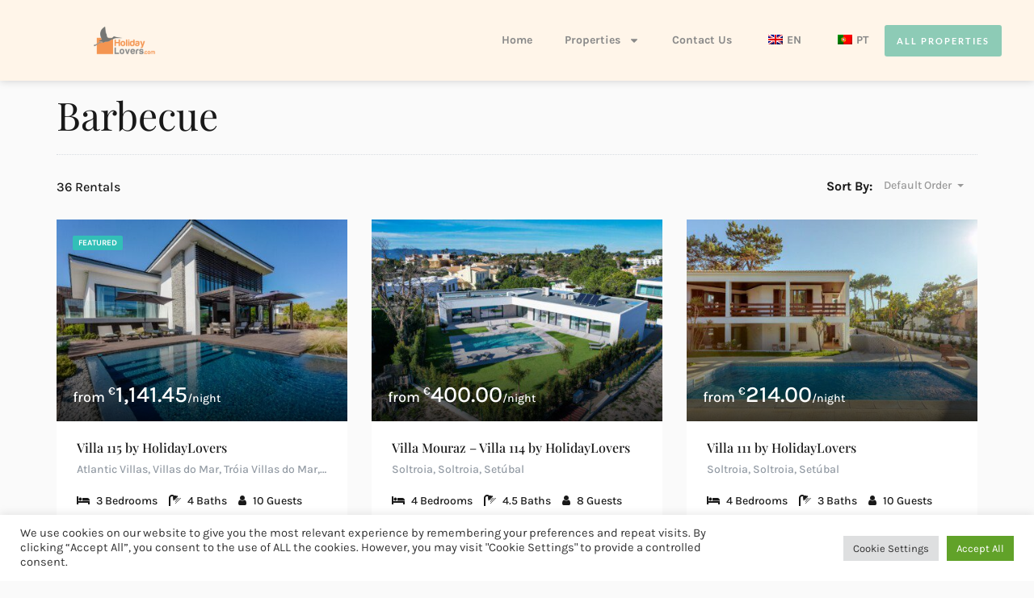

--- FILE ---
content_type: text/html; charset=UTF-8
request_url: https://holidaylovers.com/amenity/barbecue/
body_size: 32350
content:
<!DOCTYPE html>
<html lang="en-GB" xmlns:og="http://opengraphprotocol.org/schema/" xmlns:fb="http://www.facebook.com/2008/fbml">
<head>
	<meta charset="UTF-8">
    	<meta name="viewport" content="width=device-width, initial-scale=1.0, maximum-scale=1.0, user-scalable=0" />
	<link rel="profile" href="http://gmpg.org/xfn/11">
	<link rel="pingback" href="https://holidaylovers.com/xmlrpc.php">

    <script src='https://api.tiles.mapbox.com/mapbox-gl-js/v1.12.0/mapbox-gl.js'></script>
    <link href='https://api.tiles.mapbox.com/mapbox-gl-js/v1.12.0/mapbox-gl.css' rel='stylesheet' />

	<meta name='robots' content='index, follow, max-image-preview:large, max-snippet:-1, max-video-preview:-1' />

	<!-- This site is optimized with the Yoast SEO plugin v26.1.1 - https://yoast.com/wordpress/plugins/seo/ -->
	<title>Barbecue Archives - Holiday Lovers</title>
	<link rel="canonical" href="https://holidaylovers.com/amenity/barbecue/" />
	<link rel="next" href="https://holidaylovers.com/amenity/barbecue/page/2/" />
	<meta property="og:locale" content="en_GB" />
	<meta property="og:type" content="article" />
	<meta property="og:title" content="Barbecue Archives - Holiday Lovers" />
	<meta property="og:url" content="https://holidaylovers.com/amenity/barbecue/" />
	<meta property="og:site_name" content="Holiday Lovers" />
	<meta name="twitter:card" content="summary_large_image" />
	<script type="application/ld+json" class="yoast-schema-graph">{"@context":"https://schema.org","@graph":[{"@type":"CollectionPage","@id":"https://holidaylovers.com/amenity/barbecue/","url":"https://holidaylovers.com/amenity/barbecue/","name":"Barbecue Archives - Holiday Lovers","isPartOf":{"@id":"https://holidaylovers.com/#website"},"primaryImageOfPage":{"@id":"https://holidaylovers.com/amenity/barbecue/#primaryimage"},"image":{"@id":"https://holidaylovers.com/amenity/barbecue/#primaryimage"},"thumbnailUrl":"https://holidaylovers.com/wp-content/uploads/2025/06/741164d3-3e32-4590-a9f9-09646127789a.jpg","breadcrumb":{"@id":"https://holidaylovers.com/amenity/barbecue/#breadcrumb"},"inLanguage":"en-GB"},{"@type":"ImageObject","inLanguage":"en-GB","@id":"https://holidaylovers.com/amenity/barbecue/#primaryimage","url":"https://holidaylovers.com/wp-content/uploads/2025/06/741164d3-3e32-4590-a9f9-09646127789a.jpg","contentUrl":"https://holidaylovers.com/wp-content/uploads/2025/06/741164d3-3e32-4590-a9f9-09646127789a.jpg","width":1920,"height":1281},{"@type":"BreadcrumbList","@id":"https://holidaylovers.com/amenity/barbecue/#breadcrumb","itemListElement":[{"@type":"ListItem","position":1,"name":"Home","item":"https://holidaylovers.com/"},{"@type":"ListItem","position":2,"name":"Barbecue"}]},{"@type":"WebSite","@id":"https://holidaylovers.com/#website","url":"https://holidaylovers.com/","name":"Holiday Lovers","description":"Holidays in Troia &amp; Comporta","publisher":{"@id":"https://holidaylovers.com/#organization"},"potentialAction":[{"@type":"SearchAction","target":{"@type":"EntryPoint","urlTemplate":"https://holidaylovers.com/?s={search_term_string}"},"query-input":{"@type":"PropertyValueSpecification","valueRequired":true,"valueName":"search_term_string"}}],"inLanguage":"en-GB"},{"@type":"Organization","@id":"https://holidaylovers.com/#organization","name":"Holiday Lovers","url":"https://holidaylovers.com/","logo":{"@type":"ImageObject","inLanguage":"en-GB","@id":"https://holidaylovers.com/#/schema/logo/image/","url":"https://holidaylovers.com/wp-content/uploads/2022/02/Novo-logo-HL.png","contentUrl":"https://holidaylovers.com/wp-content/uploads/2022/02/Novo-logo-HL.png","width":1890,"height":1417,"caption":"Holiday Lovers"},"image":{"@id":"https://holidaylovers.com/#/schema/logo/image/"},"sameAs":["https://www.facebook.com/soltroiavillas","https://www.instagram.com/holiday.lovers/"]}]}</script>
	<!-- / Yoast SEO plugin. -->


<link rel='dns-prefetch' href='//platform.hostfully.com' />
<link rel='dns-prefetch' href='//maps-api-ssl.google.com' />
<link rel='dns-prefetch' href='//js.stripe.com' />
<link rel='dns-prefetch' href='//www.google.com' />
<link rel='dns-prefetch' href='//www.googletagmanager.com' />
<link rel='dns-prefetch' href='//cdnjs.cloudflare.com' />
<link href='https://fonts.gstatic.com' crossorigin rel='preconnect' />
<link rel="alternate" type="application/rss+xml" title="Holiday Lovers &raquo; Feed" href="https://holidaylovers.com/feed/" />
<link rel="alternate" type="application/rss+xml" title="Holiday Lovers &raquo; Comments Feed" href="https://holidaylovers.com/comments/feed/" />
<link rel="alternate" type="application/rss+xml" title="Holiday Lovers &raquo; Barbecue Amenities Feed" href="https://holidaylovers.com/amenity/barbecue/feed/" />
<style id='wp-img-auto-sizes-contain-inline-css' type='text/css'>
img:is([sizes=auto i],[sizes^="auto," i]){contain-intrinsic-size:3000px 1500px}
/*# sourceURL=wp-img-auto-sizes-contain-inline-css */
</style>
<link rel='stylesheet' id='wp-color-picker-css' href='https://holidaylovers.com/wp-admin/css/color-picker.min.css?ver=6.9' type='text/css' media='all' />
<style id='wp-emoji-styles-inline-css' type='text/css'>

	img.wp-smiley, img.emoji {
		display: inline !important;
		border: none !important;
		box-shadow: none !important;
		height: 1em !important;
		width: 1em !important;
		margin: 0 0.07em !important;
		vertical-align: -0.1em !important;
		background: none !important;
		padding: 0 !important;
	}
/*# sourceURL=wp-emoji-styles-inline-css */
</style>
<link rel='stylesheet' id='wp-block-library-css' href='https://holidaylovers.com/wp-includes/css/dist/block-library/style.min.css?ver=6.9' type='text/css' media='all' />
<style id='global-styles-inline-css' type='text/css'>
:root{--wp--preset--aspect-ratio--square: 1;--wp--preset--aspect-ratio--4-3: 4/3;--wp--preset--aspect-ratio--3-4: 3/4;--wp--preset--aspect-ratio--3-2: 3/2;--wp--preset--aspect-ratio--2-3: 2/3;--wp--preset--aspect-ratio--16-9: 16/9;--wp--preset--aspect-ratio--9-16: 9/16;--wp--preset--color--black: #000000;--wp--preset--color--cyan-bluish-gray: #abb8c3;--wp--preset--color--white: #ffffff;--wp--preset--color--pale-pink: #f78da7;--wp--preset--color--vivid-red: #cf2e2e;--wp--preset--color--luminous-vivid-orange: #ff6900;--wp--preset--color--luminous-vivid-amber: #fcb900;--wp--preset--color--light-green-cyan: #7bdcb5;--wp--preset--color--vivid-green-cyan: #00d084;--wp--preset--color--pale-cyan-blue: #8ed1fc;--wp--preset--color--vivid-cyan-blue: #0693e3;--wp--preset--color--vivid-purple: #9b51e0;--wp--preset--gradient--vivid-cyan-blue-to-vivid-purple: linear-gradient(135deg,rgb(6,147,227) 0%,rgb(155,81,224) 100%);--wp--preset--gradient--light-green-cyan-to-vivid-green-cyan: linear-gradient(135deg,rgb(122,220,180) 0%,rgb(0,208,130) 100%);--wp--preset--gradient--luminous-vivid-amber-to-luminous-vivid-orange: linear-gradient(135deg,rgb(252,185,0) 0%,rgb(255,105,0) 100%);--wp--preset--gradient--luminous-vivid-orange-to-vivid-red: linear-gradient(135deg,rgb(255,105,0) 0%,rgb(207,46,46) 100%);--wp--preset--gradient--very-light-gray-to-cyan-bluish-gray: linear-gradient(135deg,rgb(238,238,238) 0%,rgb(169,184,195) 100%);--wp--preset--gradient--cool-to-warm-spectrum: linear-gradient(135deg,rgb(74,234,220) 0%,rgb(151,120,209) 20%,rgb(207,42,186) 40%,rgb(238,44,130) 60%,rgb(251,105,98) 80%,rgb(254,248,76) 100%);--wp--preset--gradient--blush-light-purple: linear-gradient(135deg,rgb(255,206,236) 0%,rgb(152,150,240) 100%);--wp--preset--gradient--blush-bordeaux: linear-gradient(135deg,rgb(254,205,165) 0%,rgb(254,45,45) 50%,rgb(107,0,62) 100%);--wp--preset--gradient--luminous-dusk: linear-gradient(135deg,rgb(255,203,112) 0%,rgb(199,81,192) 50%,rgb(65,88,208) 100%);--wp--preset--gradient--pale-ocean: linear-gradient(135deg,rgb(255,245,203) 0%,rgb(182,227,212) 50%,rgb(51,167,181) 100%);--wp--preset--gradient--electric-grass: linear-gradient(135deg,rgb(202,248,128) 0%,rgb(113,206,126) 100%);--wp--preset--gradient--midnight: linear-gradient(135deg,rgb(2,3,129) 0%,rgb(40,116,252) 100%);--wp--preset--font-size--small: 13px;--wp--preset--font-size--medium: 20px;--wp--preset--font-size--large: 36px;--wp--preset--font-size--x-large: 42px;--wp--preset--spacing--20: 0.44rem;--wp--preset--spacing--30: 0.67rem;--wp--preset--spacing--40: 1rem;--wp--preset--spacing--50: 1.5rem;--wp--preset--spacing--60: 2.25rem;--wp--preset--spacing--70: 3.38rem;--wp--preset--spacing--80: 5.06rem;--wp--preset--shadow--natural: 6px 6px 9px rgba(0, 0, 0, 0.2);--wp--preset--shadow--deep: 12px 12px 50px rgba(0, 0, 0, 0.4);--wp--preset--shadow--sharp: 6px 6px 0px rgba(0, 0, 0, 0.2);--wp--preset--shadow--outlined: 6px 6px 0px -3px rgb(255, 255, 255), 6px 6px rgb(0, 0, 0);--wp--preset--shadow--crisp: 6px 6px 0px rgb(0, 0, 0);}:where(.is-layout-flex){gap: 0.5em;}:where(.is-layout-grid){gap: 0.5em;}body .is-layout-flex{display: flex;}.is-layout-flex{flex-wrap: wrap;align-items: center;}.is-layout-flex > :is(*, div){margin: 0;}body .is-layout-grid{display: grid;}.is-layout-grid > :is(*, div){margin: 0;}:where(.wp-block-columns.is-layout-flex){gap: 2em;}:where(.wp-block-columns.is-layout-grid){gap: 2em;}:where(.wp-block-post-template.is-layout-flex){gap: 1.25em;}:where(.wp-block-post-template.is-layout-grid){gap: 1.25em;}.has-black-color{color: var(--wp--preset--color--black) !important;}.has-cyan-bluish-gray-color{color: var(--wp--preset--color--cyan-bluish-gray) !important;}.has-white-color{color: var(--wp--preset--color--white) !important;}.has-pale-pink-color{color: var(--wp--preset--color--pale-pink) !important;}.has-vivid-red-color{color: var(--wp--preset--color--vivid-red) !important;}.has-luminous-vivid-orange-color{color: var(--wp--preset--color--luminous-vivid-orange) !important;}.has-luminous-vivid-amber-color{color: var(--wp--preset--color--luminous-vivid-amber) !important;}.has-light-green-cyan-color{color: var(--wp--preset--color--light-green-cyan) !important;}.has-vivid-green-cyan-color{color: var(--wp--preset--color--vivid-green-cyan) !important;}.has-pale-cyan-blue-color{color: var(--wp--preset--color--pale-cyan-blue) !important;}.has-vivid-cyan-blue-color{color: var(--wp--preset--color--vivid-cyan-blue) !important;}.has-vivid-purple-color{color: var(--wp--preset--color--vivid-purple) !important;}.has-black-background-color{background-color: var(--wp--preset--color--black) !important;}.has-cyan-bluish-gray-background-color{background-color: var(--wp--preset--color--cyan-bluish-gray) !important;}.has-white-background-color{background-color: var(--wp--preset--color--white) !important;}.has-pale-pink-background-color{background-color: var(--wp--preset--color--pale-pink) !important;}.has-vivid-red-background-color{background-color: var(--wp--preset--color--vivid-red) !important;}.has-luminous-vivid-orange-background-color{background-color: var(--wp--preset--color--luminous-vivid-orange) !important;}.has-luminous-vivid-amber-background-color{background-color: var(--wp--preset--color--luminous-vivid-amber) !important;}.has-light-green-cyan-background-color{background-color: var(--wp--preset--color--light-green-cyan) !important;}.has-vivid-green-cyan-background-color{background-color: var(--wp--preset--color--vivid-green-cyan) !important;}.has-pale-cyan-blue-background-color{background-color: var(--wp--preset--color--pale-cyan-blue) !important;}.has-vivid-cyan-blue-background-color{background-color: var(--wp--preset--color--vivid-cyan-blue) !important;}.has-vivid-purple-background-color{background-color: var(--wp--preset--color--vivid-purple) !important;}.has-black-border-color{border-color: var(--wp--preset--color--black) !important;}.has-cyan-bluish-gray-border-color{border-color: var(--wp--preset--color--cyan-bluish-gray) !important;}.has-white-border-color{border-color: var(--wp--preset--color--white) !important;}.has-pale-pink-border-color{border-color: var(--wp--preset--color--pale-pink) !important;}.has-vivid-red-border-color{border-color: var(--wp--preset--color--vivid-red) !important;}.has-luminous-vivid-orange-border-color{border-color: var(--wp--preset--color--luminous-vivid-orange) !important;}.has-luminous-vivid-amber-border-color{border-color: var(--wp--preset--color--luminous-vivid-amber) !important;}.has-light-green-cyan-border-color{border-color: var(--wp--preset--color--light-green-cyan) !important;}.has-vivid-green-cyan-border-color{border-color: var(--wp--preset--color--vivid-green-cyan) !important;}.has-pale-cyan-blue-border-color{border-color: var(--wp--preset--color--pale-cyan-blue) !important;}.has-vivid-cyan-blue-border-color{border-color: var(--wp--preset--color--vivid-cyan-blue) !important;}.has-vivid-purple-border-color{border-color: var(--wp--preset--color--vivid-purple) !important;}.has-vivid-cyan-blue-to-vivid-purple-gradient-background{background: var(--wp--preset--gradient--vivid-cyan-blue-to-vivid-purple) !important;}.has-light-green-cyan-to-vivid-green-cyan-gradient-background{background: var(--wp--preset--gradient--light-green-cyan-to-vivid-green-cyan) !important;}.has-luminous-vivid-amber-to-luminous-vivid-orange-gradient-background{background: var(--wp--preset--gradient--luminous-vivid-amber-to-luminous-vivid-orange) !important;}.has-luminous-vivid-orange-to-vivid-red-gradient-background{background: var(--wp--preset--gradient--luminous-vivid-orange-to-vivid-red) !important;}.has-very-light-gray-to-cyan-bluish-gray-gradient-background{background: var(--wp--preset--gradient--very-light-gray-to-cyan-bluish-gray) !important;}.has-cool-to-warm-spectrum-gradient-background{background: var(--wp--preset--gradient--cool-to-warm-spectrum) !important;}.has-blush-light-purple-gradient-background{background: var(--wp--preset--gradient--blush-light-purple) !important;}.has-blush-bordeaux-gradient-background{background: var(--wp--preset--gradient--blush-bordeaux) !important;}.has-luminous-dusk-gradient-background{background: var(--wp--preset--gradient--luminous-dusk) !important;}.has-pale-ocean-gradient-background{background: var(--wp--preset--gradient--pale-ocean) !important;}.has-electric-grass-gradient-background{background: var(--wp--preset--gradient--electric-grass) !important;}.has-midnight-gradient-background{background: var(--wp--preset--gradient--midnight) !important;}.has-small-font-size{font-size: var(--wp--preset--font-size--small) !important;}.has-medium-font-size{font-size: var(--wp--preset--font-size--medium) !important;}.has-large-font-size{font-size: var(--wp--preset--font-size--large) !important;}.has-x-large-font-size{font-size: var(--wp--preset--font-size--x-large) !important;}
/*# sourceURL=global-styles-inline-css */
</style>

<style id='classic-theme-styles-inline-css' type='text/css'>
/*! This file is auto-generated */
.wp-block-button__link{color:#fff;background-color:#32373c;border-radius:9999px;box-shadow:none;text-decoration:none;padding:calc(.667em + 2px) calc(1.333em + 2px);font-size:1.125em}.wp-block-file__button{background:#32373c;color:#fff;text-decoration:none}
/*# sourceURL=/wp-includes/css/classic-themes.min.css */
</style>
<link rel='stylesheet' id='jet-engine-frontend-css' href='https://holidaylovers.com/wp-content/plugins/jet-engine/assets/css/frontend.css?ver=3.7.6' type='text/css' media='all' />
<link rel='stylesheet' id='cookie-law-info-css' href='https://holidaylovers.com/wp-content/plugins/cookie-law-info/legacy/public/css/cookie-law-info-public.css?ver=3.3.5' type='text/css' media='all' />
<link rel='stylesheet' id='cookie-law-info-gdpr-css' href='https://holidaylovers.com/wp-content/plugins/cookie-law-info/legacy/public/css/cookie-law-info-gdpr.css?ver=3.3.5' type='text/css' media='all' />
<link rel='stylesheet' id='hostfully-css' href='https://holidaylovers.com/wp-content/plugins/hostfully-holiday/assets/css/hostfully.css?ver=1.1.0' type='text/css' media='all' />
<link rel='stylesheet' id='trp-language-switcher-style-css' href='https://holidaylovers.com/wp-content/plugins/translatepress-multilingual/assets/css/trp-language-switcher.css?ver=2.10.7' type='text/css' media='all' />
<link rel='stylesheet' id='trp-popup-style-css' href='https://holidaylovers.com/wp-content/plugins/translatepress-developer/add-ons-pro/automatic-language-detection/assets/css/trp-popup.css?ver=6.9' type='text/css' media='all' />
<link rel='stylesheet' id='homey-parent-theme-css' href='https://holidaylovers.com/wp-content/themes/homey/style.css?ver=6.9' type='text/css' media='all' />
<link rel='stylesheet' id='homey-child-theme-css' href='https://holidaylovers.com/wp-content/themes/homey-child/style.css?ver=6.9' type='text/css' media='all' />
<link rel='stylesheet' id='bootstrap-css' href='https://holidaylovers.com/wp-content/themes/homey/css/bootstrap.min.css?ver=3.3.7' type='text/css' media='all' />
<link rel='stylesheet' id='bootstrap-select-css' href='https://holidaylovers.com/wp-content/themes/homey/css/bootstrap-select.min.css?ver=1.7.2' type='text/css' media='all' />
<link rel='stylesheet' id='font-awesome-css' href='https://holidaylovers.com/wp-content/plugins/elementor/assets/lib/font-awesome/css/font-awesome.min.css?ver=4.7.0' type='text/css' media='all' />
<link rel='stylesheet' id='homey-icons-css' href='https://holidaylovers.com/wp-content/themes/homey/css/icons.css?ver=1.0.0' type='text/css' media='all' />
<link rel='stylesheet' id='fancybox-css' href='https://holidaylovers.com/wp-content/themes/homey/css/fancybox-3.min.css?ver=3' type='text/css' media='all' />
<link rel='stylesheet' id='slick-css' href='https://holidaylovers.com/wp-content/themes/homey/css/slick.css?ver=1.0.0' type='text/css' media='all' />
<link rel='stylesheet' id='slick-theme-css' href='https://holidaylovers.com/wp-content/themes/homey/css/slick-theme.css?ver=1.0.0' type='text/css' media='all' />
<link rel='stylesheet' id='jquery-ui-css' href='https://holidaylovers.com/wp-content/themes/homey/css/jquery-ui.css?ver=1.12.0' type='text/css' media='all' />
<link rel='stylesheet' id='radio-checkbox-css' href='https://holidaylovers.com/wp-content/themes/homey/css/radio-checkbox.css?ver=1.0.0' type='text/css' media='all' />
<link rel='stylesheet' id='homey-main-css' href='https://holidaylovers.com/wp-content/themes/homey/css/main.css?ver=2.4.6' type='text/css' media='all' />
<link rel='stylesheet' id='homey-styling-options-css' href='https://holidaylovers.com/wp-content/themes/homey/css/styling-options.css?ver=2.4.6' type='text/css' media='all' />
<link rel='stylesheet' id='homey-style-css' href='https://holidaylovers.com/wp-content/themes/homey-child/style.css?ver=2.4.6' type='text/css' media='all' />
<style id='homey-style-inline-css' type='text/css'>

  body, address, li, dt, dd, .pac-container, .control  {
    font-size: ;
    line-height: ;
    font-weight: ;
    text-transform: inherit;
    letter-spacing: 0;
    font-family: , sans-serif;
  }
  .woocommerce ul.products li.product .button {
    font-family: , sans-serif;
    font-size: ; 
  }
  
    h1, h2, h3, h4, h5, h6, .banner-title {
      font-family: , sans-serif;
      font-weight: ;
      text-transform: inherit;
      text-align: inherit;
    }
    
    .navi > .main-menu > li > a,
    .account-loggedin,
    .login-register a {
      font-size: ;
      line-height: ;
      font-weight: ;
      text-transform: inherit;
      font-family: , sans-serif;
    }
    .menu-dropdown,
    .sub-menu li a,
    .navi .homey-megamenu-wrap > .sub-menu, 
    .listing-navi .homey-megamenu-wrap > .sub-menu,
    .account-dropdown ul > li a {
      font-size: ;
      line-height: 1;
      font-weight: ;
      text-transform: inherit;
      font-family: , sans-serif;
    }

    
    a,
    .primary-color,
    .btn-primary-outlined,
    .btn-link,
    .super-host-flag,
    .is-style-outline .wp-block-button__link,
    .woocommerce nav.woocommerce-pagination ul li a, 
    .woocommerce nav.woocommerce-pagination ul li span,
    .woocommerce-MyAccount-navigation ul li a:hover  {
      color: #32bfb7;
    }
    .pagination > .active > a, 
    .pagination > .active > a:focus, 
    .pagination > .active > a:hover, 
    .pagination > .active > span, 
    .pagination > .active > span:focus, 
    .pagination > .active > span:hover,
    .btn-primary-outlined,
    .searchform button,
    .is-style-outline .wp-block-button__link,
    .wp-block-file .wp-block-file__button,
    .wp-block-search__button {
      border-color: #32bfb7;
    }
    
    .pagination > .active > a, 
    .pagination > .active > a:focus, 
    .pagination > .active > a:hover, 
    .pagination > .active > span, 
    .pagination > .active > span:focus, 
    .pagination > .active > span:hover,
    .media-signal .signal-icon,
    .single-blog-article .meta-tags a,
    .title .circle-icon,
    .label-primary,
    .searchform button,
    .next-prev-block .prev-box, 
    .next-prev-block .next-box,
    .dropdown-menu>.selected>a, 
    .dropdown-menu>.selected>a:focus, 
    .dropdown-menu>.selected>a:hover,
    .dropdown-menu>.active>a, 
    .dropdown-menu>.active>a:focus, 
    .dropdown-menu>.active>a:hover,
    .tagcloud a,
    .title-section .avatar .super-host-icon,
    .wp-block-button__link,
    .wp-block-file .wp-block-file__button,
    .wp-block-search__button {
      background-color: #32bfb7;
    }

    .slick-prev,
    .slick-next {
      color: #32bfb7;
      border: 1px solid #32bfb7;
      background-color: transparent;
    }
    .slick-prev:before,
    .slick-next:before {
      color: #32bfb7;
    }
    .slick-prev:hover:before,
    .slick-next:hover:before,
    .top-gallery-section .slick-prev:before,
    .top-gallery-section .slick-next:before {
      color: #fff;
    }

    .header-slider .slick-prev,
    .header-slider .slick-next,
    .top-gallery-section .slick-prev,
    .top-gallery-section .slick-next {
      border: 1px solid #32bfb7;
      background-color: #32bfb7;
    }
    .nav-tabs > li.active > a {
      box-shadow: 0px -2px 0px 0px inset #32bfb7;
    }
    .woocommerce nav.woocommerce-pagination ul li a:focus, 
    .woocommerce nav.woocommerce-pagination ul li a:hover, 
    .woocommerce nav.woocommerce-pagination ul li span.current {
      border: 1px solid #32bfb7;
      background-color: #32bfb7;
      color: #fff;
    }
    
    a:hover,
    a:focus,
    a:active,
    .btn-primary-outlined:focus,
    .crncy-lang-block > li:hover a,
    .crncy-lang-block .dropdown-menu li:hover {
      color: #32bfb7;
    }

    .pagination > li > a:hover,
    .pagination > li > span:hover,
    .table-hover > tbody > tr:hover,
    .search-auto-complete li:hover,
    .btn-primary-outlined:hover,
    .btn-primary-outlined:active,
    .item-tools .dropdown-menu > li > a:hover,
    .tagcloud a:hover,
    .pagination-main a:hover,
    .page-links a:hover,
    .wp-block-button__link:hover,
    .wp-block-file .wp-block-file__button:hover,
    .wp-block-search__button:hover {
      background-color: #32bfb7;
    }
    .pagination > li > a:hover,
    .pagination > li > span:hover,
    .pagination-main a:hover,
    .page-links a:hover,
    .wp-block-file .wp-block-file__button:hover,
    .wp-block-search__button:hover {
      border: 1px solid #32bfb7;
    }
    .is-style-outline .wp-block-button__link:hover  {
      border: 2px solid #32bfb7;
      color: #fff;
    }

    .slick-prev:focus, .slick-prev:active,
    .slick-next:focus,
    .slick-next:active {
      color: #32bfb7;
      border: 1px solid #32bfb7;
      background-color: transparent;
    }
    .slick-prev:hover,
    .slick-next:hover {
      background-color: #32bfb7;
      border: 1px solid #32bfb7;
      color: #fff;
    }

    .header-slider .slick-prev:focus,
    .header-slider .slick-next:active {
      border: 1px solid #32bfb7;
      background-color: #32bfb7;
    }
    .header-slider .slick-prev:hover,
    .header-slider .slick-next:hover {
      background-color: rgba(241, 94, 117, 0.65);
      border: 1px solid #32bfb7;
    }
    
    .secondary-color,
    .btn-secondary-outlined,
    .taber-nav li.active a,
    .saved-search-block .saved-search-icon,
    .block-title .help,
    .custom-actions .btn-action,
    .daterangepicker .input-mini.active + i,
    .daterangepicker td.in-range,
    .payment-list-detail-btn {
      color: #32bfb7;
    }

    .daterangepicker td.active,
    .daterangepicker td.active.end-date,
    .homy-progress-bar .progress-bar-inner,
    .fc-event,
    .property-calendar .current-day,
    .label-secondary,
    .wallet-label {
      background-color: #32bfb7;
    }

    .availability-section .search-calendar .days li.day-available.current-day {
      background-color: #32bfb7 !important;    
    }

    .daterangepicker .input-mini.active,
    .daterangepicker td.in-range,
    .msg-unread {
      background-color: rgba(84, 196, 217, 0.2);
    }

    .msgs-reply-list .msg-me {
      background-color: rgba(84, 196, 217, 0.1) !important;
    }

    .control input:checked ~ .control-text {
      color: #32bfb7;
    }
    .control input:checked ~ .control__indicator {
      background-color: #32bfb7;
      border-color: #32bfb7;
    }

    .open > .btn-default.dropdown-toggle,
    .custom-actions .btn-action,
    .daterangepicker .input-mini.active,
    .msg-unread {
      border-color: #32bfb7;
    }

    .bootstrap-select .btn:focus,
    .bootstrap-select .btn:active {
      border-color: #32bfb7 !important;
    }
    .main-search-calendar-wrap .days li.selected, 
    .main-search-calendar-wrap .days li:hover:not(.day-disabled),
    .single-listing-booking-calendar-js .days li.selected,
    .single-listing-booking-calendar-js .days li:hover:not(.day-disabled) {
      background-color: #32bfb7 !important;
      color: #fff
    }
    .main-search-calendar-wrap .days li.in-between,
    .single-listing-booking-calendar-js .days li.in-between {
      background-color: rgba(84, 196, 217, 0.2)!important;
    }
    .single-listing-booking-calendar-js .days li.homey-not-available-for-booking:hover {
      background-color: transparent !important;
      color: #949ca5;
    }
    li.current-month.reservation_start.homey-not-available-for-booking:hover {
      background-color: #32bfb7 !important;
      color: #fff
    }
    .woocommerce span.onsale,
    .woocommerce ul.products li.product .button,
    .woocommerce #respond input#submit.alt, 
    .woocommerce a.button.alt, 
    .woocommerce button.button.alt, 
    .woocommerce input.button.alt,
    .woocommerce #review_form #respond .form-submit input,
    .woocommerce #respond input#submit, 
    .woocommerce a.button, 
    .woocommerce button.button, 
    .woocommerce input.button {
      color: #fff;
      background-color: #32bfb7;
      border-color: #32bfb7; 
    }
    .woocommerce ul.products li.product .button:focus,
    .woocommerce ul.products li.product .button:active,
    .woocommerce #respond input#submit.alt:focus, 
    .woocommerce a.button.alt:focus, 
    .woocommerce button.button.alt:focus, 
    .woocommerce input.button.alt:focus,
    .woocommerce #respond input#submit.alt:active, 
    .woocommerce a.button.alt:active, 
    .woocommerce button.button.alt:active, 
    .woocommerce input.button.alt:active,
    .woocommerce #review_form #respond .form-submit input:focus,
    .woocommerce #review_form #respond .form-submit input:active,
    .woocommerce #respond input#submit:active, 
    .woocommerce a.button:active, 
    .woocommerce button.button:active, 
    .woocommerce input.button:active,
    .woocommerce #respond input#submit:focus, 
    .woocommerce a.button:focus, 
    .woocommerce button.button:focus, 
    .woocommerce input.button:focus {
      color: #fff;
      background-color: #32bfb7;
      border-color: #32bfb7; 
    }
    .woocommerce ul.products li.product .button:hover,
    .woocommerce #respond input#submit.alt:hover, 
    .woocommerce a.button.alt:hover, 
    .woocommerce button.button.alt:hover, 
    .woocommerce input.button.alt:hover,
    .woocommerce #review_form #respond .form-submit input:hover,
    .woocommerce #respond input#submit:hover, 
    .woocommerce a.button:hover, 
    .woocommerce button.button:hover, 
    .woocommerce input.button:hover {
      color: #fff;
      background-color: #32bfb7;
      border-color: #32bfb7; 
    }
    
    .taber-nav li:hover a,
    .payment-list-detail-btn:hover,
    .payment-list-detail-btn:focus {
      color: #32bfb7;
    }

    .header-comp-search .form-control:focus {
      background-color: rgba(84, 196, 217, 0.2);
    }

    .bootstrap-select.btn-group .dropdown-menu a:hover,
    .daterangepicker td.active:hover,
    .daterangepicker td.available:hover,
    .daterangepicker th.available:hover,
    .custom-actions .btn-action:hover,
    .calendar-table .prev:hover,
    .calendar-table .next:hover,
    .btn-secondary-outlined:hover,
    .btn-secondary-outlined:active,
    .btn-preview-listing:hover,
    .btn-preview-listing:active,
    .btn-preview-listing:focus,
    .btn-action:hover,
    .btn-action:active,
    .btn-action:focus {
      background-color: #32bfb7;
    }

    .woocommerce #respond input#submit.alt:hover, 
    .woocommerce a.button.alt:hover, 
    .woocommerce button.button.alt:hover, 
    .woocommerce input.button.alt:hover,
    .woocommerce #respond input#submit:hover, 
    .woocommerce a.button:hover, 
    .woocommerce button.button:hover, 
    .woocommerce input.button:hover {
      background-color: #32bfb7;
    }

    .form-control:focus,
    .open > .btn-default.dropdown-toggle:hover,
    .open > .btn-default.dropdown-toggle:focus,
    .open > .btn-default.dropdown-toggle:active,
    .header-comp-search .form-control:focus,
    .btn-secondary-outlined:hover,
    .btn-secondary-outlined:active,
    .btn-secondary-outlined:focus,
    .btn-preview-listing:hover,
    .btn-preview-listing:active,
    .btn-preview-listing:focus {
      border-color: #32bfb7;
    }

    .bootstrap-select .btn:focus,
    .bootstrap-select .btn:active {
      border-color: #32bfb7 !important;
    }
    
    body {
      background-color: #fafafa;
    }
    
    body,
    .fc button,
    .pagination > li > a,
    .pagination > li > span,
    .item-title-head .title a,
    .sidebar .widget .review-block .title a,
    .sidebar .widget .comment-block .title a,
    .adults-calculator .quantity-calculator input[disbaled],
    .children-calculator .quantity-calculator input[disbaled],
    .nav-tabs > li > a,
    .nav-tabs > li > a:hover,
    .nav-tabs > li > a:focus,
    .nav-tabs > li.active > a,
    .nav-tabs > li.active > a:hover,
    .nav-tabs > li.active > a:focus,
    .modal-login-form .forgot-password-text a,
    .modal-login-form .checkbox a,
    .bootstrap-select.btn-group .dropdown-menu a,
    .header-nav .social-icons a,
    .header-nav .crncy-lang-block > li span,
    .header-comp-logo h1,
    .item-list-view .item-user-image,
    .item-title-head .title a,
    .control,
    .blog-wrap h2 a,
    .banner-caption-side-search .banner-title, 
    .banner-caption-side-search .banner-subtitle,
    .widget_categories select,
    .widget_archive  select,
    .woocommerce ul.products li.product .price,
    .woocommerce div.product p.price, 
    .woocommerce div.product span.price,
    .woocommerce #reviews #comments ol.commentlist li .meta,
    .woocommerce-MyAccount-navigation ul li a {
      color: #191919;
    }

    .item-title-head .title a:hover,
    .sidebar .widget .review-block .title a:hover,
    .sidebar .widget .comment-block .title a:hover {
      color: rgba(79, 89, 98, 0.5);
    }
    
.homey-osm-cluster {
  background-image: url(https://holidaylovers.com/wp-content/uploads/2021/12/cluster-3-1.png);
  text-align: center;
  color: #fff;
  width: 47px;
  height: 47px;
  line-height: 47px;
}

    .transparent-header .navi > .main-menu > li > a,
    .transparent-header .account-loggedin,
    .transparent-header .header-mobile .login-register a,
    .transparent-header .header-mobile .btn-mobile-nav {
      color: #ffffff;
    }
    .transparent-header .navi > .main-menu > li > a:hover, .transparent-header .navi > .main-menu > li > a:active,
    .transparent-header .account-loggedin:hover,
    .transparent-header .account-loggedin:active,
    .transparent-header .login-register a:hover,
    .transparent-header .login-register a:active {
      color: #ffffff;
    }
    .transparent-header .navi > .main-menu > li > a:before {
      background-color: #ffffff;
    }
    .transparent-header .navi > .main-menu > li > a:before,
    .transparent-header .listing-navi > .main-menu > li > a:before {
      background-color: #ffffff;
    }
    .transparent-header .navi > .main-menu > li.active > a,
    .transparent-header .listing-navi > .main-menu > li.active > a {
      color: #ffffff;
    }
    .transparent-header .account-loggedin:before {
      background-color: #ffffff;
    }
    .transparent-header .navi .homey-megamenu-wrap,
    .transparent-header .listing-navi .homey-megamenu-wrap {
      background-color: #ffffff;
    }
    
    .header-nav {
      background-color: #ffffff;
      border-bottom: 1px solid #d8dce1;
    }

    .navi > .main-menu > li > a {
      background-color: #ffffff;
    }
    .navi > .main-menu > li > a,
    .header-mobile .btn-mobile-nav {
      color: #191919;
    }
    .navi > .main-menu > li > a:hover, .navi > .main-menu > li > a:active {
      background-color: #ffffff;
    }
    .navi > .main-menu > li > a:hover, .navi > .main-menu > li > a:active,
    .navi .homey-megamenu-wrap > .sub-menu a:hover,
    .navi .homey-megamenu-wrap > .sub-menu a:active {
      color: #868686;
    }

    .navi > .main-menu > li > a:before,
    .listing-navi > .main-menu > li > a:before {
      background-color: #868686;
    }
    .navi > .main-menu > li.active > a,
    .listing-navi > .main-menu > li.active > a {
      color: #868686;
    }
    .navi .homey-megamenu-wrap,
    .listing-navi .homey-megamenu-wrap {
      background-color: #fff;
    }
    .banner-inner:before,
    .video-background:before {
      opacity: 0.5;
    }
    .page-template-template-splash .banner-inner:before,
    .page-template-template-splash .video-background:before {
      opacity: 0.35;
    }
    .top-banner-wrap {
     height: 600px
   }
   @media (max-width: 767px) {
    .top-banner-wrap {
     height: 300px
   }
 }

 .header-type-2 .top-inner-header,
 .header-type-3 .top-inner-header {
  background-color: #ffffff;
  border-bottom: 1px solid #d8dce1;
}

.header-type-2 .bottom-inner-header {
  background-color: #ffffff;
  border-bottom: 1px solid #d8dce1;
}

.header-type-3 .bottom-inner-header {
  background-color: #ffffff;
  border-bottom: 1px solid #d8dce1;
}
.login-register a,
.account-loggedin,
.account-login .login-register .fa {
  color: #191919;
  background-color: transparent;
}
.login-register a:hover, 
.login-register a:active,
.account-loggedin:hover,
.account-loggedin:active {
  color: #868686;
  background-color: transparent;
}
.account-loggedin:before {
  background-color: #868686;
}
.account-loggedin.active .account-dropdown {
  background-color: #ffffff
}
.account-dropdown ul > li a {
  color: #191919;
}
.account-dropdown ul > li a:hover {
  background-color: rgba(0,0,0,.15);
  color: #191919;
}
span.side-nav-trigger {
  color: #191919;
}
.transparent-header span.side-nav-trigger {
  color: #ffffff;
}
.top-inner-header .social-icons a {
  color: #191919;
}

    .navi .homey-megamenu-wrap > .sub-menu a,
    .listing-navi .homey-megamenu-wrap > .sub-menu a {
      color: #191919;
      background-color: #ffffff;
    }
    .navi .homey-megamenu-wrap > .sub-menu a:hover,
    .listing-navi .homey-megamenu-wrap > .sub-menu a:hover {
      color: #868686;
      background-color: #ffffff;
    }
    .header-nav .menu-dropdown a,
    .header-nav .sub-menu a {
      color: #191919;
      background-color: #ffffff;
      border-bottom: 1px solid #f7f7f7;
    }
    .header-nav .menu-dropdown a:hover,
    .header-nav .sub-menu a:hover {
      color: #868686;
      background-color: #ffffff;
    }
    .header-nav .menu-dropdown li.active > a,
    .header-nav .sub-menu li.active > a {
      color: #868686;
    }
    
    .btn-add-new-listing {
      color: #ffffff;
      background-color: #32bfb7;
      border-color: #32bfb7;
      font-size: 14px;
    }
    .btn-add-new-listing:focus {
      color: #ffffff;
      background-color: #f3924f;
      border-color: #f3924f;
    }
    .btn-add-new-listing:hover {
      color: #ffffff;
      background-color: #f3924f;
      border-color: #f3924f;
    }
    .btn-add-new-listing:active {
      color: #ffffff;
      background-color: #f3924f;
      border-color: #f3924f;
    } 
    
    .btn-primary,
    .post-password-form input[type='submit'],
    .wpcf7-submit,
    .gform_wrapper .button, .gform_button {
      color: #ffffff;
      background-color: #8dcbb6;
      border-color: #8dcbb6;
    }
    .btn-primary:focus,
    .btn-primary:active:focus,
    .post-password-form input[type='submit']:focus,
    .post-password-form input[type='submit']:active:focus,
    .wpcf7-submit:focus,
    .wpcf7-submit:active:focus,
    .gform_wrapper .button, .gform_button:focus,
    .gform_wrapper .button, .gform_button:active:focus {
      color: #ffffff;
      background-color: #8dcbb6;
      border-color: #8dcbb6;
    }
    .btn-primary:hover,
    .post-password-form input[type='submit']:hover,
    .wpcf7-submit:hover,
    .gform_wrapper .button, .gform_button:hover {
      color: #ffffff;
      background-color: #8dcbb6;
      border-color: #8dcbb6;
    }
    .btn-primary:active,
    .post-password-form input[type='submit']:active,
    .wpcf7-submit:active,
    .gform_wrapper .button, .gform_button:active {
      color: #ffffff;
      background-color: #8dcbb6;
      border-color: #8dcbb6;
    }

    .btn-secondary {
      color: #ffffff;
      background-color: #8dcbb6;
      border-color: #8dcbb6;
    }
    .btn-secondary:focus,
    .btn-secondary:active:focus {
      color: #ffffff;
      background-color: #8dcbb6;
      border-color: #8dcbb6;
    }
    .btn-secondary:hover {
      color: #ffffff;
      background-color: #8dcbb6;
      border-color: #8dcbb6;
    }
    .btn-secondary:active {
      color: #ffffff;
      background-color: #8dcbb6;
      border-color: #8dcbb6;
    }
    .btn-secondary-outlined,
    .btn-secondary-outlined:focus {
      color: #8dcbb6;
      border-color: #8dcbb6;
      background-color: transparent;
    } 
    .btn-secondary-outlined:hover {
      color: #ffffff;
      background-color: #8dcbb6;
      border-color: #8dcbb6;
    }
    .btn-secondary-outlined:hover:active {
      color: #ffffff;
      background-color: #8dcbb6;
      border-color: #8dcbb6;
    }
    
    .main-search {
      background-color: #ffffff;
    }
    
    .header-top-bar {
      background-color: #016bff;
    }

    .social-icons a,
    .top-bar-inner,
    .top-bar-inner li {
      color: #ffffff;
    }

    .top-contact-address li {
      color: #ffffff;
    }
    .top-contact-address a {
      color: #ffffff;
    }
    .top-contact-address a:hover {
      color: rgba(255,255,255,0.8);
    }
    
    .header-comp-logo img {
      width: 140px;
      height: px;
    }
    .mobile-logo img {
      width: 90px;
      height: px;
    }
    
    .footer-top-wrap {
      background-color: #ffffff;
      color: #303030;
    }

    .footer-bottom-wrap,
    .footer-small {
      background-color: #32bfb7;
      color: #303030;
    }

    .footer .social-icons a,
    .footer a,
    .footer .title a,
    .widget-latest-posts .post-author, 
    .widget-latest-posts .post-author a {
      color: #303030;
    }

    .footer .social-icons a:hover,
    .footer a:hover,
    .footer .title a:hover {
      color: #f3924f;
    }

    .footer-copyright {
      color: #303030;
    }
    
    .label-featured {
      background-color: #32bfb7;
      color: #ffffff;
    }
    /*Listing Item inside Google map*/
#google-maps-info-window .item-media-thumb img {
    max-width: 300px;
    height: 190px;
    object-fit: cover;
}
.page-template-template-search .half-map-right-wrap {
    min-height: 585px;
    position: fixed !important;
    height: 100%;
}
#google-maps-info-window .item-body {
    padding: 10px 10px 0px 10px;
}
#google-maps-info-window .item-wrap .property-item {
    display: flex;
    flex-direction: column;
}
#google-maps-info-window .title-head-left .title a {
    font-size: 16px !important;
}

/*Modal login and register */
.custom-modal-login .modal-body-left, .custom-modal-login .modal-body-right{
    min-height: 500px; 
     background-color: #fff; 
     display: flex; 
     justify-content: center; 
     align-items: center;
     position:relative;
}


.custom-modal-login .login-register-title {
    position: relative;
    top: unset;
    transform: unset;
    text-shadow: 0 5px 5px #505050;
    font-size: 32px;
}

.modal-dialog .modal-header .close {
    background: none;
    font-size: 30px;
}
.modal-dialog .modal-header .close:hover {
    background: none;
}
@media(max-width:768px){
    .custom-modal-login .modal-body-left{
        display:none;
    }
}

/*Booking Instance Page*/
.booking-property{
     display: flex;
    -ms-flex-wrap: wrap;
    flex-wrap: wrap;
}
.booking-property .booking-property-info, .booking-property .booking-property-img{
    width:100%;
    float:unset;
    flex: 0 0 100%;
    max-width: 100%;
}
.booking-property-img img {
    width: 100%;
    max-width: 375px;
    margin: auto;
    height: 200px;
    object-fit: cover;
}


/*Single Page Gallery Layout Fix*/
.single-listing #gallery-section .featured-image-wrap img{
    position: relative;
    object-fit: cover;
    height: 140px;
    width: 100%;
    max-width: 245px;
}


/* Single Listing map */
#homey-single-map .gm-style > div > div > div > div > div > img{
    background-image:url('https://cdn.mapmarker.io/api/v1/font-awesome/v4/pin?icon=fa-star&size=50&hoffset=0&voffset=-1');
      background-size: contain;
    background-position: bottom center;
    background-repeat: no-repeat;
}
.single-listing .content-area .map-section {
    z-index: 0;
}


/*Single Page*/

/*Hides next and previous in top gallery button*/
.top-gallery-section button.slick-arrow{
    font-size:0px !important;
}

.single .title-section .avatar {
    display: none;
}

.about-section .block-icon img{
    object-fit:contain;
    height:50px;
}

.single .title-section .listing-title{
   font-size: 27px;
       line-height: 1.3;
          font-weight: 600;
}

.detail-property-page-v1 .content-area{
    padding-top:100px;
}
@media(max-width:768px){
    .detail-property-page-v1 .content-area{
    padding-top:60px;
}
}

.detail-property-page-v1 .theiaStickySidebar{
    padding-top:100px !important;
}

.detail-property-page-v1 .content-area h2{
   font-size: 24px;
       font-weight: 600;
}

@media(max-width:575px){
    .single .title-section .listing-title {
    font-size: 25px;
}
.detail-property-page-v1 .content-area h2{
   font-size: 20px;
}
}

/*Listing fix*/
#listings_module_section.listing-wrap  #module_listings,
#listings_module_section.property-module-grid #module_listings,
#homey_halfmap_listings_container{
 display: flex;
 -ms-flex-wrap: wrap;
 flex-wrap: wrap;  
 max-width: 100%;
 margin: auto;

}

#listings_module_section.listing-wrap #module_listings .item-wrap,
#listings_module_section.property-module-grid #module_listings .item-wrap{
  -ms-flex: 0 0 33.333333%;
  flex: 0 0 33.333333%;
  max-width: 33.333333%;
}
@media(max-width: 1200px){
 #homey_halfmap_listings_container .item-wrap{
  -ms-flex: 0 0 50%;
  flex: 0 0 50%;
  max-width: 50%;
} 
}
@media(max-width: 991px){
 #listings_module_section.listing-wrap #module_listings .item-wrap,
 #listings_module_section.property-module-grid #module_listings .item-wrap{
  -ms-flex: 0 0 50%;
  flex: 0 0 50%;
  max-width: 50%;
} 
#homey_halfmap_listings_container .item-wrap{
  -ms-flex: 0 0 100%;
  flex: 0 0 100%;
  max-width: 100%;
} 

#single-booking-search-calendar.search-calendar .calendar-navigation{
 -ms-flex: 0 0 100%;
 flex: 0 0 100%;
 max-width: 100%;
}
}
@media(max-width: 768px){
  #homey_halfmap_listings_container .item-wrap{
    -ms-flex: 0 0 50%;
    flex: 0 0 50%;
    max-width: 50%;
  } 
}
@media(max-width: 575px){
 #listings_module_section.listing-wrap #module_listings .item-wrap,
 #listings_module_section.property-module-grid #module_listings .item-wrap,
 #homey_halfmap_listings_container .item-wrap{
  -ms-flex: 0 0 100%;
  flex: 0 0 100%;
  max-width: 100%;
} 
}

.item-grid-view .property-item .item-media-thumb img{
    width:100%;
}

.half_map_ajax_pagi{
    width:100%;
}

/* Mobile Datepicker on Input click fix */
.search-banner .search-destination:after, .search-banner .search-date-range:after, 
.search-banner .search-guests:after, .search-banner .search-date-range-arrive:after, 
.search-banner .search-date-range-depart:after, .search-banner .search-hours-range .search-hours-range-left:after, 
.search-banner .search-hours-range .search-hours-range-right:after,
.search-date-range .search-date-range-arrive:after,
.search-date-range .search-date-range-depart:after{
    width: 20px !important;
}	
.search-date-range .search-date-range-arrive input, .search-date-range .search-date-range-depart input,
#single-listing-date-range .search-date-range-arrive input, #single-listing-date-range .search-date-range-depart input{
   z-index: 20;
}
@media(max-width:768px){
    .homey_show_calendar.depart_active, 
    .homey_show_calendar.arrive_active,
    #single-booking-search-calendar.arrive_active,
    #single-booking-search-calendar.depart_active{
        position:relative;
    }
    #overlay-search-advanced-module .search-calendar.search-calendar-main, .sidebar-booking-module #single-booking-search-calendar.search-calendar {
    width: 100%;
    height: 100%;
    position: relative;
    top: 0;
    left: 0;
    margin-top: 0;
    padding: 20px;
    overflow: scroll;
    -webkit-transform: none;
    -ms-transform: none;
    transform: none;
}
}
/*Remove Guest Message In single Page*/
.single-listing .search-message {
  display:none;
}

/*Hide Guest Apply Button*/
/*.search-wrap .search-guests .guest-apply-btn{*/
/*    display:none;*/
/*}*/
/*.search-wrap .single-form-guests-js .guest-apply-btn{*/
/*     display:block;*/
/*}*/

/*Location button to center*/
.half-map-search-inner-wrap .with-select .bootstrap-select .dropdown-toggle .filter-option {
    top: 0px;
}

.search-destination.with-select .dropdown-menu li.active a{
        color: #fff;
}

.search-type button{
    height:42px;
}
.elementor-widget-container .search-wrap .search-type button span.filter-option{
    padding-top:8px;
}				


.item-media-price .item-price::before{
        content: "from ";
    font-size: 18px;
}

.block-top-title address {
    display: block;
}

.single-listing .block .block-body h3{
    font-size: 18px;
    font-weight:500;
}	

.single-listing .single-listing-content{
    height:500px;
      padding-bottom: 40px;
    overflow: hidden;

}

.single-listing .features-section .block-right{
    height:200px;
}
.readmore_wrapper{
    position: absolute;
    background: rgb(255,255,255);
    background: linear-gradient(0deg, rgba(255,255,255,1) 52%, rgba(9,9,121,0) 100%);
    width: 100%;
    bottom: -1px;
    max-width: 100%;
    left: 0;
     padding: 30px 30px 0px 30px;
    display: flex;
    justify-content: flex-end;
  

}
#single_listing_readmore_features,
#single_listing_readmore{
    position: relative;
    background: none;
    border: none;
    outline: none;
       color: #f3924f;
    font-weight: 700;
}

#accomodation-section .block-accomodation img{
    height: 50px;
}

/*Gallery*/
/*Custom Gallery Section V3 Template*/
.d-none{
    display: none;
}

.custom-top-gallery-section{
    display: flex;
    flex-wrap: wrap;
    position: relative;
}

.custom-top-gallery-section a.btn-view-all{
    position: absolute;
    right: 20px;
    bottom: 20px;
    color: #fff;
    font-weight: 700;
    line-height: 40px;
    padding: 0 20px;
    text-align: center;
    border-radius: 4px;
    font-size: 14px;
    background-color: rgba(0,0,0,.8) !important;
    border: none !important;
}
.custom-top-gallery-section .right-wrapper,
.custom-top-gallery-section .left-wrapper{
    width: 50%;
}

.custom-top-gallery-section.image-1 .left-wrapper .image,
.custom-top-gallery-section.image-1 .left-wrapper img,
.custom-top-gallery-section.image-1 .left-wrapper{
    width: 100%;
}
.custom-top-gallery-section img{
    object-fit: cover;
}
.custom-top-gallery-section .image-wrapper{
    display: flex;
    flex-wrap: wrap;
}

.custom-top-gallery-section.image-2 .right-wrapper img,
.custom-top-gallery-section .left-wrapper img{
    height: 520px;
}

.custom-top-gallery-section .right-wrapper img{
    height: 255px;
}
    
.custom-top-gallery-section .right-wrapper .image{
    width: 50%;
    padding-left: 10px;
    padding-top: 10px;
}
.custom-top-gallery-section .right-wrapper .image:nth-child(2),
.custom-top-gallery-section .right-wrapper .image:first-child{
    padding-top: 0;
}
.custom-top-gallery-section.image-3 .right-wrapper .image:nth-child(2){
    padding-top: 10px;
}
.custom-top-gallery-section.image-2 .right-wrapper .image img,
.custom-top-gallery-section.image-2 .right-wrapper .image,
.custom-top-gallery-section.image-3 .right-wrapper .image img,
.custom-top-gallery-section.image-3 .right-wrapper .image,
.custom-top-gallery-section.image-4 .right-wrapper .image:last-child img,
.custom-top-gallery-section.image-4 .right-wrapper .image:last-child{
    width: 100%;
}

@media (max-width: 1366px){
    .custom-top-gallery-section img{
        max-height: 450px;
    }
    
    .custom-top-gallery-section.image-5 .right-wrapper img,
    .custom-top-gallery-section.image-4 .right-wrapper img,
    .custom-top-gallery-section.image-3 .right-wrapper img{
        max-height: 220px;
    }
}
@media (max-width: 991px){
    
    .custom-top-gallery-section img{
        max-height: 400px;
    }
    
    .custom-top-gallery-section.image-5 .right-wrapper img,
    .custom-top-gallery-section.image-4 .right-wrapper img,
    .custom-top-gallery-section.image-3 .right-wrapper img{
        max-height: 195px;
    }
    
}
@media (max-width: 768px){
    .custom-top-gallery-section .right-wrapper{
        display: none;
    }
    .custom-top-gallery-section .left-wrapper{
        width: 100%;
    }
    .custom-top-gallery-section .left-wrapper .image,
    .custom-top-gallery-section img{
        max-height: 330px;
        width: 100%;
    }
    .detail-property-page-header-area-v3 .col-xs-12 {
        padding-left: 0 !important;
        padding-right: 0 !important;
    }
    .custom-top-gallery-section .right-wrapper{
        margin-top: 20px;
    }
    /* 2 Images */
    .custom-top-gallery-section.image-2{
        flex-direction: column;
    }
    
    .custom-top-gallery-section.image-2 .right-wrapper,
    .custom-top-gallery-section.image-2 .left-wrapper{
        width: 100%;
    }
    .custom-top-gallery-section.image-2 .right-wrapper .image{
        padding-left: 0;
    }
    /* 3 Images */
    .custom-top-gallery-section.image-3 .right-wrapper{
        margin-bottom: 20px;
    }
    .custom-top-gallery-section.image-3 .right-wrapper img{
        max-height: 120px;
    }
    .custom-top-gallery-section.image-3 .right-wrapper .image{
        width: 50%;
    }
    .custom-top-gallery-section.image-3 .right-wrapper img{
        width: 100%;
    }
    .custom-top-gallery-section.image-3 .left-wrapper,
    .custom-top-gallery-section.image-3 .right-wrapper{
        width: 100%;
    }
    .custom-top-gallery-section.image-3 .right-wrapper .image:nth-child(2){
        padding-top: 0 ;
    }
    .custom-top-gallery-section.image-3 .right-wrapper .image:first-child{
        padding-left: 0;
        padding-right: 10px;
    }
}
@media (max-width: 575px){
    .custom-top-gallery-section img{
        max-height: 300px;
    }
}

/*Hostfully booking widget*/
#leadWidget .orbirental-capture-widget-wrapper p{
    color:#000 !important;
}
#leadWidget .orbirental-capture-widget-wrapper input,
#leadWidget .orbirental-capture-widget-wrapper select{
        color: #000 !important;
    height: 40px;
    /* padding: 10px; */
    border-radius: 3px;
    padding: 10px;
}

#leadWidget .orbirental-capture-widget-wrapper textarea{
        color: #000 !important;
    height: 100px;
    /* padding: 10px; */
    border-radius: 3px;
    padding: 10px;
}

#leadWidget form button{
        font-family: "Lato", Sans-serif;
    font-size: 11px;
    font-weight: 600;
    text-transform: uppercase;
    letter-spacing: 2px;
    fill: var( --e-global-color-5a676c5 );
    color: var( --e-global-color-5a676c5 );
    background-color: var( --e-global-color-9f8b7bd ) !important;
    padding: 14px 15px 14px 15px;

}

#leadWidget p.orbirental-capture-widget-wrapper #orbirental-capture-widget-details-link{
    color:#898989;
}	
#leadWidget .orbirental-capture-widget-quote table td.gray{
    font-size: 0;
}
#leadWidget .orbirental-capture-widget-quote table td.gray:before{
    content: "Paid on Arrival";
    font-size: 16px;
}	
div#description_notes {
    padding-top: 0 !important;
}
.widget.widget_wpb_widget{
    padding:0;
}			
.pets-calculator {
    display: none !important;
}

/*map not found label change*/
.map-notfound::before {
    content: "Looks like we are fully booked for the dates chosen. Please try other dates. Thank you.";
    font-size: 16px;
    font-weight: 400;
}

/*Map not found*/
.map-notfound{
    
    left: 50%;
    transform: translate(-50%);
    top: 50%;
    display: flex;
    justify-content: center;
    align-items: center;
        font-size:0;
    height: auto;
    padding: 20px;
}
#homey_halfmap_listings_container{
    min-height: 150px;
}


body, address, li, dt, dd, .pac-container {

    font-family: inherit;
    letter-spacing: inherit;
    font-weight: inherit;
    font-size: inherit;
    line-height: inherit;
}
.nav-area{
    width:100% !important;
}


.theiaStickySidebar{
    z-index:2;
}

#cookie-law-info-again{
    display:none;
}

.elementor-editor-active .homey_sticky{
    display:none;
}
ul{
   list-style-position: outside;  
}

.detail-list li{
        position: relative;
    padding-left: 30px;
}
.detail-list li i{
    position: absolute;
    left: 0;
    top: 5px;
    color:var( --e-global-color-accent );
}

.block-icon img{
    height:70px;
    object-fit:contain;
}

@media (max-width: 480px){
   .listing-slider-variable-width img {
    object-fit: contain;
} 
}


/**Reservation Layout fix **/
.dashboard-area .payment-buttons span.btn-half-width{
    width: 100%;
    margin-bottom: 10px;
}

.user-dashboard-right.dashboard-with-sidebar{
    display: flex;
 -ms-flex-wrap: wrap;
 flex-wrap: wrap;  
 max-width: 100%;
 margin: auto; 
}
.user-dashboard-right.dashboard-with-sidebar .dashboard-content-area{
     -ms-flex: 0 0 75%;
    flex: 0 0 75%;
    max-width: 75%;
    width: 100%;
    padding: 30px;
}
.user-dashboard-right.dashboard-with-sidebar .dashboard-sidebar{
     -ms-flex: 0 0 25%;
    flex: 0 0 25%;
    max-width: 25%;
    width: 100%;
    padding: 30px;
}

@media(max-width:1200px){
   .user-dashboard-right.dashboard-with-sidebar .dashboard-content-area{
     -ms-flex: 0 0 100%;
    flex: 0 0 100%;
    max-width: 100%;
    width: 100%;
   
}
.user-dashboard-right.dashboard-with-sidebar .dashboard-sidebar{
     -ms-flex: 0 0 100%;
    flex: 0 0 100%;
    max-width: 100%;
    width: 100%;
  
} 

.dashboard-area .payment-buttons{
    display:block !important;
}
}
/**Reservation Layout fix **/

#about-section .block-icon i{
    color:var( --e-global-color-accent );
} 


selector .search-destination > select{
    display: block !important;
    width: 100%;
    padding: 19px 0 19px 20px;
    border: none;
    border-radius: 5px;
    color: #999;
    font-size: 15px;
    font-weight: 500;
}


@media (max-width: 575px){
    .single-listing ul.detail-list li {
    font-size: 14px;
    display: flex;
    align-items: center;
    justify-content: space-between;
    }
}

#homey-halfmap .leaflet-map-pane{
   /* display: none !important;*/
}
.leaflet-pane.leaflet-map-pane {
    position: relative !important;
}
#homey-halfmap .leaflet-map-pane:nth-last-child(2){
    display: block !important;
}


.homey-osm-cluster {
    background-size: contain;
}

.eapp-whatsapp-chat-root-layout-component{
    z-index:100;
}
.eapp-whatsapp-chat-root-layout-component div[type="bubble"]{
    margin-bottom:70px;
}

#homey_halfmap_listings_container {
    overflow-y: auto;
        height: 80%;
}
@media(max-wdith:767px){
    #homey_halfmap_listings_container {
    height: 100%;
}
}		

/*body.trp-editor-body */
.single-listing .single-listing-content{
    overflow: unset !important;
}
div#leadWidget{
    display: block!important;
}
.page-template-template-search .half-map-right-wrap {
    height: 100%;
}
html[lang="pt-PT"] .item-media-price .item-price::before {
    content: "desde ";
}

/************************************************
**********SEARCH PAGE RESPONSIVE FIX**************
**************************************************/
/*Listing fix*/
#listings_module_section.listing-wrap #module_listings,
#listings_module_section.property-module-grid #module_listings,
#homey_halfmap_listings_container.item-grid-view {
    display: flex;
    -ms-flex-wrap: wrap;
    flex-wrap: wrap;
    max-width: 100%;
    margin: auto;
    align-content: flex-start;
    grid-gap: unset;
}
#listings_module_section.listing-wrap #module_listings .item-wrap,
#listings_module_section.property-module-grid #module_listings .item-wrap,
.half-map-left-wrap .item-grid-view .item-wrap,
.half-map-left-wrap .item-card-view .item-wrap {
    -ms-flex: 0 0 33.333333%;
    flex: 0 0 33.333333%;
    max-width: 33.333333%;
    padding: 5px;
}
@media(max-width: 1200px) {
    #homey_halfmap_listings_container.item-grid-view .item-wrap,
    .half-map-left-wrap .item-grid-view .item-wrap,
    .half-map-left-wrap .item-card-view .item-wrap {
        -ms-flex: 0 0 50%;
        flex: 0 0 50%;
        max-width: 50%;
    }
}
@media(max-width: 991px) {
    #listings_module_section.listing-wrap #module_listings .item-wrap,
    #listings_module_section.property-module-grid #module_listings .item-wrap {
        -ms-flex: 0 0 50%;
        flex: 0 0 50%;
        max-width: 50%;
    }
    #homey_halfmap_listings_container .item-wrap,
    .half-map-left-wrap .item-grid-view .item-wrap,
    .half-map-left-wrap .item-card-view .item-wrap {
        -ms-flex: 0 0 100%;
        flex: 0 0 100%;
        max-width: 100%;
    }
    #single-booking-search-calendar.search-calendar .calendar-navigation {
        -ms-flex: 0 0 100%;
        flex: 0 0 100%;
        max-width: 100%;
    }
}
@media(max-width: 768px) {
    #homey_halfmap_listings_container.item-grid-view .item-wrap,
    .half-map-left-wrap .item-grid-view .item-wrap,
    .half-map-left-wrap .item-card-view .item-wrap {
        -ms-flex: 0 0 50%;
        flex: 0 0 50%;
        max-width: 50%;
    }
}
@media(max-width: 575px) {
    #listings_module_section.listing-wrap #module_listings .item-wrap,
    #listings_module_section.property-module-grid #module_listings .item-wrap,
    #homey_halfmap_listings_container.item-grid-view .item-wrap,
    .half-map-left-wrap .item-grid-view .item-wrap,
    .half-map-left-wrap .item-card-view .item-wrap {
        -ms-flex: 0 0 100%;
        flex: 0 0 100%;
        max-width: 100%;
    }
}
.item-grid-view .property-item .item-media-thumb img {
    width: 100%;
    height: 250px;
    object-fit: cover;
}
.half_map_ajax_pagi {
    width: 100%;
}
@media(max-width:768px) {
    .half-map-right-wrap {
        height: 450px !important;
    }
}
/* Mobile Datepicker on Input click fix */
.search-banner .search-destination:after,
.search-banner .search-date-range:after,
.search-banner .search-guests:after,
.search-banner .search-date-range-arrive:after,
.search-banner .search-date-range-depart:after,
.search-banner .search-hours-range .search-hours-range-left:after,
.search-banner .search-hours-range .search-hours-range-right:after,
.search-date-range .search-date-range-arrive:after,
.search-date-range .search-date-range-depart:after {
    width: 20px !important;
}
.search-date-range .search-date-range-arrive input,
.search-date-range .search-date-range-depart input,
#single-listing-date-range .search-date-range-arrive input,
#single-listing-date-range .search-date-range-depart input {
    z-index: 20;
}
@media(max-width:768px) {
    .homey_show_calendar.depart_active,
    .homey_show_calendar.arrive_active,
    #single-booking-search-calendar.arrive_active,
    #single-booking-search-calendar.depart_active {
        position: relative;
    }
    #overlay-search-advanced-module .search-calendar.search-calendar-main,
    .sidebar-booking-module #single-booking-search-calendar.search-calendar {
        width: 100%;
        height: 100%;
        position: relative;
        top: 0;
        left: 0;
        margin-top: 0;
        padding: 20px;
        overflow: scroll;
        -webkit-transform: none;
        -ms-transform: none;
        transform: none;
    }
}
#homey_halfmap_listings_container {
    overflow-y: auto;
    height: auto;
}
#homey_halfmap_listings_container .item-footer {
    display: none;
}
#homey_halfmap_listings_container.item-list-view .item-body {
    background: none;
}
#homey_halfmap_listings_container.item-list-view .item-media.item-media-thumb img {
    height: 240px;
    object-fit: cover;
    width: 100%;
    border-radius: 5px !important;
}
#homey_halfmap_listings_container.item-list-view .item-wrap {
    background-color: #fafafa;
}
#homey_halfmap_listings_container.item-list-view .item-title-head .item-address {
    font-size: 16px;
}
#homey_halfmap_listings_container.item-list-view .item-amenities {
    margin-top: 5px;
    border-top: 1px solid #0000000f;
    padding-top: 5px;
}
#homey_halfmap_listings_container.item-list-view .item-amenities li {
    font-size: 16px;
}
@media(max-width:991px) {
    #homey_halfmap_listings_container.item-list-view .item-wrap .media {
        display: block;
    }
    #homey_halfmap_listings_container.item-list-view .item-body {
        height: auto;
        padding: 15px;
    }
}
@media(max-width:768px) {
    #homey_halfmap_listings_container {
        height: 100%;
    }
    .half-map-left-wrap {
        width: 100%;
    }
    .half-map-right-wrap {
        width: 100%;
    }
    #homey_halfmap_listings_container.item-list-view .item-title-head .item-address {
        font-size: 14px;
    }
    #homey_halfmap_listings_container.item-list-view .item-amenities li {
        font-size: 14px;
    }
    #homey_halfmap_listings_container.item-list-view .item-media.item-media-thumb img {
        height: 200px;
    }
}
#section-body .half-map-wrap .header-title h1{
    font-size:24px;
}
 #section-body .item-list-view .title a {
    white-space: normal !important;
}
#section-body #google-maps-info-window .item-wrap.item-grid-view {
    flex: 0 0 100%;
    max-width: 100%;
    padding: 5px;
}
@media(max-width:991px){
    #section-body .half-map-wrap .header-title h1{
    font-size:20px;
}
     #homey_halfmap_listings_container .item-wrap, 
     #section-body .half-map-left-wrap .item-grid-view .item-wrap, 
     #section-body .half-map-left-wrap .item-card-view .item-wrap {
        flex: 0 0 50% !important;
        max-width: 50% !important;
        padding:10px;
    }   
#section-body .half-map-wrap .listing-wrap {
    display: flex;
    flex-wrap: wrap;
    }
#section-body .half-map-right-wrap {
    width:100%;
    height:400px !important;
}
 #section-body .half-map-left-wrap {
    width: 100%;
     height:auto !important;
}
}
@media(max-width:768px){
    #section-body .half-map-wrap .listing-wrap {
    max-width:100%;
    }
}
@media(max-width:575px){
         #homey_halfmap_listings_container .item-wrap, 
     #section-body .half-map-left-wrap .item-grid-view .item-wrap, 
     #section-body .half-map-left-wrap .item-card-view .item-wrap {
        flex: 0 0 100% !important;
        max-width: 100% !important;
        padding:10px;
    }   
}
@media screen and (min-width: 991px) {
    #section-body .search-calendar.search-calendar-main {
        width: 600px !important;
        left: unset !important;
    }
}
@media screen and (max-width: 991px) {
    #section-body .search-calendar.search-calendar-main {
         width: 600px !important;
        left: 0 !important;
    }
}
/************************************************
**********END OF SEARCH PAGE RESPONSIVE FIX*************
**************************************************/

/*************************/
/** Custom Style        **/
/*************************/
#features-section .readmore_wrapper{
    bottom: -40px;
}
#readmore_amenities{
    background: none;
    border: none;
    outline: none;
    color: #f3924f;
    font-weight: 700;
}
.search-banner .adults-calculator, .search-banner .children-calculator,
.half-map-search .adults-calculator, .half-map-search .children-calculator {
    display: flex;
    justify-content: flex-start;
    margin-bottom: 10px;
    line-height: 44px;
}
.search-banner .adults-calculator :nth-child(3), .search-banner .children-calculator :nth-child(3),
.half-map-search .adults-calculator :nth-child(3), .half-map-search .children-calculator :nth-child(3) {
    order: 4;
    position: absolute;
    right: 24px;
}
.search-banner .adults-calculator :nth-child(4), .search-banner .children-calculator :nth-child(4),
.half-map-search .adults-calculator :nth-child(4), .half-map-search .children-calculator :nth-child(4) {
    order: 3;
    position: absolute;
    /*right: 65px;*/
    right: 73px;
}

.adults-calculator .btn,
.children-calculator .btn {
    margin-left: -1px;
    padding: 0;
    width: 50px !important;
    height: 44px !important;
}
.adults-calculator .btn:first-of-type,
.children-calculator .btn:first-of-type  {
    border-radius: 0 22px 22px 0;
    border-left: none;
}
.adults-calculator .btn:last-of-type,
.children-calculator .btn:last-of-type {
    border-radius: 22px 0 0 22px;
    border-right: none;
}
/*# sourceURL=homey-style-inline-css */
</style>
<link rel='stylesheet' id='homey-int-tel-css-css' href='https://cdnjs.cloudflare.com/ajax/libs/intl-tel-input/17.0.8/css/intlTelInput.css?ver=2.4.6' type='text/css' media='all' />
<link rel='stylesheet' id='elementor-frontend-css' href='https://holidaylovers.com/wp-content/plugins/elementor/assets/css/frontend.min.css?ver=3.32.4' type='text/css' media='all' />
<link rel='stylesheet' id='widget-image-css' href='https://holidaylovers.com/wp-content/plugins/elementor/assets/css/widget-image.min.css?ver=3.32.4' type='text/css' media='all' />
<link rel='stylesheet' id='widget-nav-menu-css' href='https://holidaylovers.com/wp-content/plugins/elementor-pro/assets/css/widget-nav-menu.min.css?ver=3.32.2' type='text/css' media='all' />
<link rel='stylesheet' id='e-sticky-css' href='https://holidaylovers.com/wp-content/plugins/elementor-pro/assets/css/modules/sticky.min.css?ver=3.32.2' type='text/css' media='all' />
<link rel='stylesheet' id='widget-heading-css' href='https://holidaylovers.com/wp-content/plugins/elementor/assets/css/widget-heading.min.css?ver=3.32.4' type='text/css' media='all' />
<link rel='stylesheet' id='widget-social-icons-css' href='https://holidaylovers.com/wp-content/plugins/elementor/assets/css/widget-social-icons.min.css?ver=3.32.4' type='text/css' media='all' />
<link rel='stylesheet' id='e-apple-webkit-css' href='https://holidaylovers.com/wp-content/plugins/elementor/assets/css/conditionals/apple-webkit.min.css?ver=3.32.4' type='text/css' media='all' />
<link rel='stylesheet' id='widget-icon-list-css' href='https://holidaylovers.com/wp-content/plugins/elementor/assets/css/widget-icon-list.min.css?ver=3.32.4' type='text/css' media='all' />
<link rel='stylesheet' id='elementor-post-4630-css' href='https://holidaylovers.com/wp-content/uploads/elementor/css/post-4630.css?ver=1767104377' type='text/css' media='all' />
<link rel='stylesheet' id='elementor-post-18742-css' href='https://holidaylovers.com/wp-content/uploads/elementor/css/post-18742.css?ver=1767104377' type='text/css' media='all' />
<link rel='stylesheet' id='elementor-post-18180-css' href='https://holidaylovers.com/wp-content/uploads/elementor/css/post-18180.css?ver=1767104377' type='text/css' media='all' />
<link rel='stylesheet' id='elementor-gf-local-poppins-css' href='https://holidaylovers.com/wp-content/uploads/elementor/google-fonts/css/poppins.css?ver=1744639351' type='text/css' media='all' />
<link rel='stylesheet' id='elementor-gf-local-allura-css' href='https://holidaylovers.com/wp-content/uploads/elementor/google-fonts/css/allura.css?ver=1744639351' type='text/css' media='all' />
<link rel='stylesheet' id='elementor-gf-local-playfairdisplay-css' href='https://holidaylovers.com/wp-content/uploads/elementor/google-fonts/css/playfairdisplay.css?ver=1744639359' type='text/css' media='all' />
<link rel='stylesheet' id='elementor-gf-local-karla-css' href='https://holidaylovers.com/wp-content/uploads/elementor/google-fonts/css/karla.css?ver=1744639354' type='text/css' media='all' />
<link rel='stylesheet' id='elementor-gf-local-lato-css' href='https://holidaylovers.com/wp-content/uploads/elementor/google-fonts/css/lato.css?ver=1744639354' type='text/css' media='all' />
<script type="text/javascript" src="https://holidaylovers.com/wp-includes/js/jquery/jquery.min.js?ver=3.7.1" id="jquery-core-js"></script>
<script type="text/javascript" src="https://holidaylovers.com/wp-includes/js/jquery/jquery-migrate.min.js?ver=3.4.1" id="jquery-migrate-js"></script>
<script type="text/javascript" id="cookie-law-info-js-extra">
/* <![CDATA[ */
var Cli_Data = {"nn_cookie_ids":[],"cookielist":[],"non_necessary_cookies":[],"ccpaEnabled":"","ccpaRegionBased":"","ccpaBarEnabled":"","strictlyEnabled":["necessary","obligatoire"],"ccpaType":"gdpr","js_blocking":"1","custom_integration":"","triggerDomRefresh":"","secure_cookies":""};
var cli_cookiebar_settings = {"animate_speed_hide":"500","animate_speed_show":"500","background":"#FFF","border":"#b1a6a6c2","border_on":"","button_1_button_colour":"#61a229","button_1_button_hover":"#4e8221","button_1_link_colour":"#fff","button_1_as_button":"1","button_1_new_win":"","button_2_button_colour":"#333","button_2_button_hover":"#292929","button_2_link_colour":"#444","button_2_as_button":"","button_2_hidebar":"","button_3_button_colour":"#dedfe0","button_3_button_hover":"#b2b2b3","button_3_link_colour":"#333333","button_3_as_button":"1","button_3_new_win":"","button_4_button_colour":"#dedfe0","button_4_button_hover":"#b2b2b3","button_4_link_colour":"#333333","button_4_as_button":"1","button_7_button_colour":"#61a229","button_7_button_hover":"#4e8221","button_7_link_colour":"#fff","button_7_as_button":"1","button_7_new_win":"","font_family":"inherit","header_fix":"","notify_animate_hide":"1","notify_animate_show":"","notify_div_id":"#cookie-law-info-bar","notify_position_horizontal":"right","notify_position_vertical":"bottom","scroll_close":"","scroll_close_reload":"","accept_close_reload":"","reject_close_reload":"","showagain_tab":"","showagain_background":"#fff","showagain_border":"#000","showagain_div_id":"#cookie-law-info-again","showagain_x_position":"100px","text":"#333333","show_once_yn":"","show_once":"10000","logging_on":"","as_popup":"","popup_overlay":"1","bar_heading_text":"","cookie_bar_as":"banner","popup_showagain_position":"bottom-right","widget_position":"left"};
var log_object = {"ajax_url":"https://holidaylovers.com/wp-admin/admin-ajax.php"};
//# sourceURL=cookie-law-info-js-extra
/* ]]> */
</script>
<script type="text/javascript" src="https://holidaylovers.com/wp-content/plugins/cookie-law-info/legacy/public/js/cookie-law-info-public.js?ver=3.3.5" id="cookie-law-info-js"></script>
<script type="text/javascript" src="https://platform.hostfully.com/assets/js/pikaday.js?ver=6.9" id="custom-script-js"></script>
<script type="text/javascript" src="https://platform.hostfully.com/assets/js/leadCaptureWidget_2.0.js?ver=6.9" id="custom-script2-js"></script>
<script type="text/javascript" id="trp-language-cookie-js-extra">
/* <![CDATA[ */
var trp_language_cookie_data = {"abs_home":"https://holidaylovers.com","url_slugs":{"en_GB":"en","pt_PT":"pt"},"cookie_name":"trp_language","cookie_age":"30","cookie_path":"/","default_language":"en_GB","publish_languages":["en_GB","pt_PT"],"trp_ald_ajax_url":"https://holidaylovers.com/wp-content/plugins/translatepress-developer/add-ons-pro/automatic-language-detection/includes/trp-ald-ajax.php","detection_method":"ip-browser","popup_option":"popup","popup_type":"normal_popup","popup_textarea":"We've detected you might be speaking a different language. Do you want to change to:","popup_textarea_change_button":"Change Language","popup_textarea_close_button":"Close and do not switch language","iso_codes":{"en_GB":"en","pt_PT":"pt","en_US":"en"},"language_urls":{"en_GB":"https://holidaylovers.com/amenity/barbecue/","pt_PT":"https://holidaylovers.com/pt/amenity/barbecue/"},"english_name":{"en_GB":"English (UK)","pt_PT":"Portugu\u00eas"},"is_iphone_user_check":""};
//# sourceURL=trp-language-cookie-js-extra
/* ]]> */
</script>
<script type="text/javascript" src="https://holidaylovers.com/wp-content/plugins/translatepress-developer/add-ons-pro/automatic-language-detection/assets/js/trp-language-cookie.js?ver=1.1.1" id="trp-language-cookie-js"></script>
<script type="text/javascript" src="https://maps-api-ssl.google.com/maps/api/js?libraries=places&amp;language=en_GB&amp;key=AIzaSyCM1b87TVB59AFyZLLVbLV0DW1Hqf60Ucg&amp;ver=1.0" id="google-map-js"></script>
<script type="text/javascript" src="https://holidaylovers.com/wp-content/themes/homey/js/infobox_packed.js?ver=1.1.19" id="infobox-packed-js"></script>

<!-- Google tag (gtag.js) snippet added by Site Kit -->
<!-- Google Analytics snippet added by Site Kit -->
<script type="text/javascript" src="https://www.googletagmanager.com/gtag/js?id=G-ZVDN0TY1CK" id="google_gtagjs-js" async></script>
<script type="text/javascript" id="google_gtagjs-js-after">
/* <![CDATA[ */
window.dataLayer = window.dataLayer || [];function gtag(){dataLayer.push(arguments);}
gtag("set","linker",{"domains":["holidaylovers.com"]});
gtag("js", new Date());
gtag("set", "developer_id.dZTNiMT", true);
gtag("config", "G-ZVDN0TY1CK");
//# sourceURL=google_gtagjs-js-after
/* ]]> */
</script>
<link rel="https://api.w.org/" href="https://holidaylovers.com/wp-json/" /><link rel="alternate" title="JSON" type="application/json" href="https://holidaylovers.com/wp-json/wp/v2/amenities/1460" /><link rel="EditURI" type="application/rsd+xml" title="RSD" href="https://holidaylovers.com/xmlrpc.php?rsd" />
<meta name="generator" content="WordPress 6.9" />
<meta name="generator" content="Redux 4.5.8" /><meta name="generator" content="Site Kit by Google 1.163.0" /><!-- Meta Pixel Code -->
<script>
  !function(f,b,e,v,n,t,s)
  {if(f.fbq)return;n=f.fbq=function(){n.callMethod?
  n.callMethod.apply(n,arguments):n.queue.push(arguments)};
  if(!f._fbq)f._fbq=n;n.push=n;n.loaded=!0;n.version='2.0';
  n.queue=[];t=b.createElement(e);t.async=!0;
  t.src=v;s=b.getElementsByTagName(e)[0];
  s.parentNode.insertBefore(t,s)}(window, document,'script',
  'https://connect.facebook.net/en_US/fbevents.js');
  fbq('init', '1101558690691102');
  fbq('track', 'PageView');
</script>
<noscript><img height="1" width="1" style="display:none"
  src="https://www.facebook.com/tr?id=1101558690691102&ev=PageView&noscript=1"
/></noscript>
<!-- End Meta Pixel Code -->
<meta name="facebook-domain-verification" content="g3wrr30zk8pkql7clrm4u9mqlwdzxp" />
<!-- Meta Pixel Code -->
<script>
!function(f,b,e,v,n,t,s)
{if(f.fbq)return;n=f.fbq=function(){n.callMethod?
n.callMethod.apply(n,arguments):n.queue.push(arguments)};
if(!f._fbq)f._fbq=n;n.push=n;n.loaded=!0;n.version='2.0';
n.queue=[];t=b.createElement(e);t.async=!0;
t.src=v;s=b.getElementsByTagName(e)[0];
s.parentNode.insertBefore(t,s)}(window, document,'script',
'https://connect.facebook.net/en_US/fbevents.js');
fbq('init', '1381549082357410');
fbq('track', 'PageView');
</script>
<noscript><img height="1" width="1" style="display:none"
src="https://www.facebook.com/tr?id=1381549082357410&ev=PageView&noscript=1"
/></noscript>
<!-- End Meta Pixel Code -->
<meta name="facebook-domain-verification" content="9npxvyvk43m3k5lczoxq10gg90pzrl" />

<!-- Fancybox CDN -->
<!-- <script type="text/javascript" src="https://cdnjs.cloudflare.com/ajax/libs/fancybox/3.5.7/jquery.fancybox.min.js" id="-head-jquery-fancybox-js"></script> -->
<!-- Google Tag Manager -->
<script>(function(w,d,s,l,i){w[l]=w[l]||[];w[l].push({'gtm.start':
new Date().getTime(),event:'gtm.js'});var f=d.getElementsByTagName(s)[0],
j=d.createElement(s),dl=l!='dataLayer'?'&l='+l:'';j.async=true;j.src=
'https://www.googletagmanager.com/gtm.js?id='+i+dl;f.parentNode.insertBefore(j,f);
})(window,document,'script','dataLayer','GTM-TGT7V2H');</script>
<!-- End Google Tag Manager --><link rel="alternate" hreflang="en-GB" href="https://holidaylovers.com/amenity/barbecue/"/>
<link rel="alternate" hreflang="pt-PT" href="https://holidaylovers.com/pt/amenity/barbecue/"/>
<link rel="alternate" hreflang="en" href="https://holidaylovers.com/amenity/barbecue/"/>
<link rel="alternate" hreflang="pt" href="https://holidaylovers.com/pt/amenity/barbecue/"/>
<!-- Favicon --><link rel="shortcut icon" href="https://holidaylovers.com/wp-content/uploads/2025/06/icon.png"><!-- Apple iPhone Icon --><link rel="apple-touch-icon-precomposed" href="https://holidaylovers.com/wp-content/uploads/2025/06/icon.png"><!-- Apple iPhone Retina Icon --><link rel="apple-touch-icon-precomposed" sizes="114x114" href="https://holidaylovers.com/wp-content/uploads/2025/06/icon.png"><!-- Apple iPhone Icon --><link rel="apple-touch-icon-precomposed" sizes="72x72" href="https://holidaylovers.com/wp-content/uploads/2025/06/icon.png"><meta name="generator" content="Elementor 3.32.4; features: e_font_icon_svg, additional_custom_breakpoints; settings: css_print_method-external, google_font-enabled, font_display-auto">
			<style>
				.e-con.e-parent:nth-of-type(n+4):not(.e-lazyloaded):not(.e-no-lazyload),
				.e-con.e-parent:nth-of-type(n+4):not(.e-lazyloaded):not(.e-no-lazyload) * {
					background-image: none !important;
				}
				@media screen and (max-height: 1024px) {
					.e-con.e-parent:nth-of-type(n+3):not(.e-lazyloaded):not(.e-no-lazyload),
					.e-con.e-parent:nth-of-type(n+3):not(.e-lazyloaded):not(.e-no-lazyload) * {
						background-image: none !important;
					}
				}
				@media screen and (max-height: 640px) {
					.e-con.e-parent:nth-of-type(n+2):not(.e-lazyloaded):not(.e-no-lazyload),
					.e-con.e-parent:nth-of-type(n+2):not(.e-lazyloaded):not(.e-no-lazyload) * {
						background-image: none !important;
					}
				}
			</style>
			<link rel="icon" href="https://holidaylovers.com/wp-content/uploads/2025/06/icon-150x150.png" sizes="32x32" />
<link rel="icon" href="https://holidaylovers.com/wp-content/uploads/2025/06/icon-250x250.png" sizes="192x192" />
<link rel="apple-touch-icon" href="https://holidaylovers.com/wp-content/uploads/2025/06/icon-250x250.png" />
<meta name="msapplication-TileImage" content="https://holidaylovers.com/wp-content/uploads/2025/06/icon-300x300.png" />
<link rel='stylesheet' id='cookie-law-info-table-css' href='https://holidaylovers.com/wp-content/plugins/cookie-law-info/legacy/public/css/cookie-law-info-table.css?ver=3.3.5' type='text/css' media='all' />
<link rel='stylesheet' id='elementor-post-77828-css' href='https://holidaylovers.com/wp-content/uploads/elementor/css/post-77828.css?ver=1767104378' type='text/css' media='all' />
<link rel='stylesheet' id='e-animation-slideInRight-css' href='https://holidaylovers.com/wp-content/plugins/elementor/assets/lib/animations/styles/slideInRight.min.css?ver=3.32.4' type='text/css' media='all' />
<link rel='stylesheet' id='e-popup-css' href='https://holidaylovers.com/wp-content/plugins/elementor-pro/assets/css/conditionals/popup.min.css?ver=3.32.2' type='text/css' media='all' />
</head>


<body class="archive tax-listing_amenity term-barbecue term-1460 wp-custom-logo wp-theme-homey wp-child-theme-homey-child translatepress-en_GB compare-property-active elementor-default elementor-kit-4630">
<!-- Google Tag Manager (noscript) -->
<noscript><iframe src="https://www.googletagmanager.com/ns.html?id=GTM-TGT7V2H"
height="0" width="0" style="display:none;visibility:hidden"></iframe></noscript>
<!-- End Google Tag Manager (noscript) -->
		<header data-elementor-type="header" data-elementor-id="18742" class="elementor elementor-18742 elementor-location-header" data-elementor-post-type="elementor_library">
					<section class="elementor-section elementor-top-section elementor-element elementor-element-12f31315 elementor-section-full_width elementor-section-height-min-height elementor-section-stretched elementor-hidden-tablet elementor-hidden-mobile elementor-section-height-default elementor-section-items-middle" data-id="12f31315" data-element_type="section" id="boostly_header" data-settings="{&quot;background_background&quot;:&quot;classic&quot;,&quot;sticky&quot;:&quot;top&quot;,&quot;stretch_section&quot;:&quot;section-stretched&quot;,&quot;sticky_on&quot;:[&quot;desktop&quot;,&quot;tablet&quot;,&quot;mobile&quot;],&quot;sticky_offset&quot;:0,&quot;sticky_effects_offset&quot;:0,&quot;sticky_anchor_link_offset&quot;:0}">
						<div class="elementor-container elementor-column-gap-default">
					<div class="elementor-column elementor-col-50 elementor-top-column elementor-element elementor-element-4dd67e1e" data-id="4dd67e1e" data-element_type="column">
			<div class="elementor-widget-wrap elementor-element-populated">
						<div class="elementor-element elementor-element-7e413b3f elementor-widget elementor-widget-theme-site-logo elementor-widget-image" data-id="7e413b3f" data-element_type="widget" data-widget_type="theme-site-logo.default">
				<div class="elementor-widget-container">
											<a href="https://holidaylovers.com">
			<img fetchpriority="high" width="768" height="768" src="https://holidaylovers.com/wp-content/uploads/2025/06/Holidaylovers-2025-768x768.png" class="attachment-medium_large size-medium_large wp-image-79699" alt="" srcset="https://holidaylovers.com/wp-content/uploads/2025/06/Holidaylovers-2025-768x768.png 768w, https://holidaylovers.com/wp-content/uploads/2025/06/Holidaylovers-2025-300x300.png 300w, https://holidaylovers.com/wp-content/uploads/2025/06/Holidaylovers-2025-1024x1024.png 1024w, https://holidaylovers.com/wp-content/uploads/2025/06/Holidaylovers-2025-150x150.png 150w, https://holidaylovers.com/wp-content/uploads/2025/06/Holidaylovers-2025-12x12.png 12w, https://holidaylovers.com/wp-content/uploads/2025/06/Holidaylovers-2025-250x250.png 250w, https://holidaylovers.com/wp-content/uploads/2025/06/Holidaylovers-2025-500x500.png 500w, https://holidaylovers.com/wp-content/uploads/2025/06/Holidaylovers-2025-360x360.png 360w, https://holidaylovers.com/wp-content/uploads/2025/06/Holidaylovers-2025.png 1200w" sizes="(max-width: 768px) 100vw, 768px" />				</a>
											</div>
				</div>
					</div>
		</div>
				<div class="elementor-column elementor-col-50 elementor-top-column elementor-element elementor-element-5ae01792" data-id="5ae01792" data-element_type="column">
			<div class="elementor-widget-wrap elementor-element-populated">
						<div class="elementor-element elementor-element-1b7ed67 elementor-widget__width-auto elementor-hidden-tablet elementor-hidden-mobile elementor-nav-menu--dropdown-tablet elementor-nav-menu__text-align-aside elementor-nav-menu--toggle elementor-nav-menu--burger elementor-widget elementor-widget-nav-menu" data-id="1b7ed67" data-element_type="widget" data-settings="{&quot;layout&quot;:&quot;horizontal&quot;,&quot;submenu_icon&quot;:{&quot;value&quot;:&quot;&lt;svg aria-hidden=\&quot;true\&quot; class=\&quot;e-font-icon-svg e-fas-caret-down\&quot; viewBox=\&quot;0 0 320 512\&quot; xmlns=\&quot;http:\/\/www.w3.org\/2000\/svg\&quot;&gt;&lt;path d=\&quot;M31.3 192h257.3c17.8 0 26.7 21.5 14.1 34.1L174.1 354.8c-7.8 7.8-20.5 7.8-28.3 0L17.2 226.1C4.6 213.5 13.5 192 31.3 192z\&quot;&gt;&lt;\/path&gt;&lt;\/svg&gt;&quot;,&quot;library&quot;:&quot;fa-solid&quot;},&quot;toggle&quot;:&quot;burger&quot;}" data-widget_type="nav-menu.default">
				<div class="elementor-widget-container">
								<nav aria-label="Menu" class="elementor-nav-menu--main elementor-nav-menu__container elementor-nav-menu--layout-horizontal e--pointer-underline e--animation-fade">
				<ul id="menu-1-1b7ed67" class="elementor-nav-menu"><li class="menu-item menu-item-type-post_type menu-item-object-page menu-item-home menu-item-3945"><a href="https://holidaylovers.com/" class="elementor-item">Home</a></li>
<li class="menu-item menu-item-type-post_type menu-item-object-page menu-item-has-children menu-item-18587"><a href="https://holidaylovers.com/our-properties/" class="elementor-item">Properties</a>
<ul class="sub-menu elementor-nav-menu--dropdown">
	<li class="menu-item menu-item-type-post_type menu-item-object-page menu-item-37363"><a href="https://holidaylovers.com/our-properties/" class="elementor-sub-item">All Properties</a></li>
	<li class="menu-item menu-item-type-custom menu-item-object-custom menu-item-37364"><a href="/our-properties/?arrive=&#038;depart=&#038;guest=&#038;listing_type=villa" class="elementor-sub-item">Villa</a></li>
	<li class="menu-item menu-item-type-custom menu-item-object-custom menu-item-37365"><a href="/our-properties/?arrive=&#038;depart=&#038;guest=&#038;listing_type=townhouse" class="elementor-sub-item">Town Houses</a></li>
	<li class="menu-item menu-item-type-custom menu-item-object-custom menu-item-37366"><a href="/our-properties/?arrive=&#038;depart=&#038;guest=&#038;listing_type=apartment" class="elementor-sub-item">Apartments</a></li>
</ul>
</li>
<li class="menu-item menu-item-type-post_type menu-item-object-page menu-item-4063"><a href="https://holidaylovers.com/contact-us/" class="elementor-item">Contact Us</a></li>
<li class="trp-language-switcher-container menu-item menu-item-type-post_type menu-item-object-language_switcher current-language-menu-item menu-item-54950"><a href="https://holidaylovers.com/amenity/barbecue/" class="elementor-item"><span data-no-translation><img loading="lazy" class="trp-flag-image" src="https://holidaylovers.com/wp-content/plugins/translatepress-multilingual/assets/images/flags/en_GB.png" width="18" height="12" alt="en_GB" title="English (UK)"><span class="trp-ls-language-name">EN</span></span></a></li>
<li class="trp-language-switcher-container menu-item menu-item-type-post_type menu-item-object-language_switcher menu-item-54951"><a href="https://holidaylovers.com/pt/amenity/barbecue/" class="elementor-item"><span data-no-translation><img loading="lazy" class="trp-flag-image" src="https://holidaylovers.com/wp-content/plugins/translatepress-multilingual/assets/images/flags/pt_PT.png" width="18" height="12" alt="pt_PT" title="Português"><span class="trp-ls-language-name">PT</span></span></a></li>
</ul>			</nav>
					<div class="elementor-menu-toggle" role="button" tabindex="0" aria-label="Menu Toggle" aria-expanded="false">
			<svg aria-hidden="true" role="presentation" class="elementor-menu-toggle__icon--open e-font-icon-svg e-eicon-menu-bar" viewBox="0 0 1000 1000" xmlns="http://www.w3.org/2000/svg"><path d="M104 333H896C929 333 958 304 958 271S929 208 896 208H104C71 208 42 237 42 271S71 333 104 333ZM104 583H896C929 583 958 554 958 521S929 458 896 458H104C71 458 42 487 42 521S71 583 104 583ZM104 833H896C929 833 958 804 958 771S929 708 896 708H104C71 708 42 737 42 771S71 833 104 833Z"></path></svg><svg aria-hidden="true" role="presentation" class="elementor-menu-toggle__icon--close e-font-icon-svg e-eicon-close" viewBox="0 0 1000 1000" xmlns="http://www.w3.org/2000/svg"><path d="M742 167L500 408 258 167C246 154 233 150 217 150 196 150 179 158 167 167 154 179 150 196 150 212 150 229 154 242 171 254L408 500 167 742C138 771 138 800 167 829 196 858 225 858 254 829L496 587 738 829C750 842 767 846 783 846 800 846 817 842 829 829 842 817 846 804 846 783 846 767 842 750 829 737L588 500 833 258C863 229 863 200 833 171 804 137 775 137 742 167Z"></path></svg>		</div>
					<nav class="elementor-nav-menu--dropdown elementor-nav-menu__container" aria-hidden="true">
				<ul id="menu-2-1b7ed67" class="elementor-nav-menu"><li class="menu-item menu-item-type-post_type menu-item-object-page menu-item-home menu-item-3945"><a href="https://holidaylovers.com/" class="elementor-item" tabindex="-1">Home</a></li>
<li class="menu-item menu-item-type-post_type menu-item-object-page menu-item-has-children menu-item-18587"><a href="https://holidaylovers.com/our-properties/" class="elementor-item" tabindex="-1">Properties</a>
<ul class="sub-menu elementor-nav-menu--dropdown">
	<li class="menu-item menu-item-type-post_type menu-item-object-page menu-item-37363"><a href="https://holidaylovers.com/our-properties/" class="elementor-sub-item" tabindex="-1">All Properties</a></li>
	<li class="menu-item menu-item-type-custom menu-item-object-custom menu-item-37364"><a href="/our-properties/?arrive=&#038;depart=&#038;guest=&#038;listing_type=villa" class="elementor-sub-item" tabindex="-1">Villa</a></li>
	<li class="menu-item menu-item-type-custom menu-item-object-custom menu-item-37365"><a href="/our-properties/?arrive=&#038;depart=&#038;guest=&#038;listing_type=townhouse" class="elementor-sub-item" tabindex="-1">Town Houses</a></li>
	<li class="menu-item menu-item-type-custom menu-item-object-custom menu-item-37366"><a href="/our-properties/?arrive=&#038;depart=&#038;guest=&#038;listing_type=apartment" class="elementor-sub-item" tabindex="-1">Apartments</a></li>
</ul>
</li>
<li class="menu-item menu-item-type-post_type menu-item-object-page menu-item-4063"><a href="https://holidaylovers.com/contact-us/" class="elementor-item" tabindex="-1">Contact Us</a></li>
<li class="trp-language-switcher-container menu-item menu-item-type-post_type menu-item-object-language_switcher current-language-menu-item menu-item-54950"><a href="https://holidaylovers.com/amenity/barbecue/" class="elementor-item" tabindex="-1"><span data-no-translation><img loading="lazy" class="trp-flag-image" src="https://holidaylovers.com/wp-content/plugins/translatepress-multilingual/assets/images/flags/en_GB.png" width="18" height="12" alt="en_GB" title="English (UK)"><span class="trp-ls-language-name">EN</span></span></a></li>
<li class="trp-language-switcher-container menu-item menu-item-type-post_type menu-item-object-language_switcher menu-item-54951"><a href="https://holidaylovers.com/pt/amenity/barbecue/" class="elementor-item" tabindex="-1"><span data-no-translation><img loading="lazy" class="trp-flag-image" src="https://holidaylovers.com/wp-content/plugins/translatepress-multilingual/assets/images/flags/pt_PT.png" width="18" height="12" alt="pt_PT" title="Português"><span class="trp-ls-language-name">PT</span></span></a></li>
</ul>			</nav>
						</div>
				</div>
				<div class="elementor-element elementor-element-144a4a4f elementor-align-left elementor-widget__width-auto elementor-hidden-mobile elementor-widget elementor-widget-button" data-id="144a4a4f" data-element_type="widget" data-widget_type="button.default">
				<div class="elementor-widget-container">
									<div class="elementor-button-wrapper">
					<a class="elementor-button elementor-button-link elementor-size-sm" href="https://holidaylovers.com/our-properties/">
						<span class="elementor-button-content-wrapper">
									<span class="elementor-button-text">All Properties</span>
					</span>
					</a>
				</div>
								</div>
				</div>
					</div>
		</div>
					</div>
		</section>
				<section class="elementor-section elementor-top-section elementor-element elementor-element-324841f elementor-section-full_width elementor-section-height-min-height elementor-section-stretched elementor-hidden-desktop elementor-section-height-default elementor-section-items-middle" data-id="324841f" data-element_type="section" data-settings="{&quot;background_background&quot;:&quot;classic&quot;,&quot;sticky&quot;:&quot;top&quot;,&quot;stretch_section&quot;:&quot;section-stretched&quot;,&quot;sticky_on&quot;:[&quot;desktop&quot;,&quot;tablet&quot;,&quot;mobile&quot;],&quot;sticky_offset&quot;:0,&quot;sticky_effects_offset&quot;:0,&quot;sticky_anchor_link_offset&quot;:0}">
						<div class="elementor-container elementor-column-gap-default">
					<div class="elementor-column elementor-col-50 elementor-top-column elementor-element elementor-element-964eef3" data-id="964eef3" data-element_type="column">
			<div class="elementor-widget-wrap elementor-element-populated">
						<div class="elementor-element elementor-element-9afb167 elementor-widget elementor-widget-theme-site-logo elementor-widget-image" data-id="9afb167" data-element_type="widget" data-widget_type="theme-site-logo.default">
				<div class="elementor-widget-container">
											<a href="https://holidaylovers.com">
			<img fetchpriority="high" width="768" height="768" src="https://holidaylovers.com/wp-content/uploads/2025/06/Holidaylovers-2025-768x768.png" class="attachment-medium_large size-medium_large wp-image-79699" alt="" srcset="https://holidaylovers.com/wp-content/uploads/2025/06/Holidaylovers-2025-768x768.png 768w, https://holidaylovers.com/wp-content/uploads/2025/06/Holidaylovers-2025-300x300.png 300w, https://holidaylovers.com/wp-content/uploads/2025/06/Holidaylovers-2025-1024x1024.png 1024w, https://holidaylovers.com/wp-content/uploads/2025/06/Holidaylovers-2025-150x150.png 150w, https://holidaylovers.com/wp-content/uploads/2025/06/Holidaylovers-2025-12x12.png 12w, https://holidaylovers.com/wp-content/uploads/2025/06/Holidaylovers-2025-250x250.png 250w, https://holidaylovers.com/wp-content/uploads/2025/06/Holidaylovers-2025-500x500.png 500w, https://holidaylovers.com/wp-content/uploads/2025/06/Holidaylovers-2025-360x360.png 360w, https://holidaylovers.com/wp-content/uploads/2025/06/Holidaylovers-2025.png 1200w" sizes="(max-width: 768px) 100vw, 768px" />				</a>
											</div>
				</div>
					</div>
		</div>
				<div class="elementor-column elementor-col-50 elementor-top-column elementor-element elementor-element-4a0d0a8" data-id="4a0d0a8" data-element_type="column">
			<div class="elementor-widget-wrap elementor-element-populated">
						<section class="elementor-section elementor-inner-section elementor-element elementor-element-a4dd1da elementor-section-boxed elementor-section-height-default elementor-section-height-default" data-id="a4dd1da" data-element_type="section">
						<div class="elementor-container elementor-column-gap-default">
					<div class="elementor-column elementor-col-100 elementor-inner-column elementor-element elementor-element-3766f68" data-id="3766f68" data-element_type="column">
			<div class="elementor-widget-wrap elementor-element-populated">
						<div class="elementor-element elementor-element-fe36a66 elementor-widget-tablet__width-auto elementor-widget__width-auto elementor-hidden-desktop elementor-view-default elementor-widget elementor-widget-icon" data-id="fe36a66" data-element_type="widget" id="mobile-nav" data-widget_type="icon.default">
				<div class="elementor-widget-container">
							<div class="elementor-icon-wrapper">
			<a class="elementor-icon" href="#elementor-action%3Aaction%3Dpopup%3Aopen%26settings%3DeyJpZCI6Ijc3ODI4IiwidG9nZ2xlIjpmYWxzZX0%3D">
			<svg aria-hidden="true" class="e-font-icon-svg e-fas-bars" viewBox="0 0 448 512" xmlns="http://www.w3.org/2000/svg"><path d="M16 132h416c8.837 0 16-7.163 16-16V76c0-8.837-7.163-16-16-16H16C7.163 60 0 67.163 0 76v40c0 8.837 7.163 16 16 16zm0 160h416c8.837 0 16-7.163 16-16v-40c0-8.837-7.163-16-16-16H16c-8.837 0-16 7.163-16 16v40c0 8.837 7.163 16 16 16zm0 160h416c8.837 0 16-7.163 16-16v-40c0-8.837-7.163-16-16-16H16c-8.837 0-16 7.163-16 16v40c0 8.837 7.163 16 16 16z"></path></svg>			</a>
		</div>
						</div>
				</div>
				<div class="elementor-element elementor-element-3af2488 elementor-align-left elementor-widget__width-auto elementor-hidden-mobile elementor-widget-tablet__width-auto elementor-widget elementor-widget-button" data-id="3af2488" data-element_type="widget" data-widget_type="button.default">
				<div class="elementor-widget-container">
									<div class="elementor-button-wrapper">
					<a class="elementor-button elementor-button-link elementor-size-sm" href="https://holidaylovers.com/our-properties/">
						<span class="elementor-button-content-wrapper">
									<span class="elementor-button-text">All Properties</span>
					</span>
					</a>
				</div>
								</div>
				</div>
					</div>
		</div>
					</div>
		</section>
					</div>
		</div>
					</div>
		</section>
				</header>
		

<div id="section-body">
	

<div id="has_social_account" style="display: none" data-has-social-account=""></div>


<section class="main-content-area listing-page listing-page-full-width">
    <div class="container">
        <div class="row">
            <div class="col-xs-12 col-sm-9 col-md-9 col-lg-9">
                <div class="page-title">
    <div class="block-top-title">
                <h1 class="listing-title">
        	Barbecue        </h1>
    </div><!-- block-top-title -->
</div><!-- page-title -->            </div>

            <div class="col-xs-12 col-sm-3 col-md-3 col-lg-3 hidden-xs">
                <!-- <ul class="layout-tool list-inline text-right">
	<li class="layout-tool-title"><strong>View</strong>:</li>
	<li class="view-btn btn-list "><i class="fa fa-th-list"></i></li>
	<li class="view-btn btn-grid"><i class="fa fa-th-large"></i></li>
</ul> -->            </div>
        </div><!-- .row -->
    </div><!-- .container -->

    <div class="container">
        <div class="row">
            <div class="col-xs-12 col-sm-12 col-md-12 col-lg-12">

                
                    <div class="sort-wrap clearfix">
    <div class="pull-left">
        <div id="listings_found" class="number-of-listings">
            36 Rentals        </div>
    </div>
    <div class="pull-right">
        <ul class="list-inline">
            <li><strong>Sort By:</strong></li>
            <li>
                <select id="sort_listings" class="selectpicker bs-select-hidden" title="Default Order" data-live-search-style="begins" data-live-search="false">
                <option value="">Default Order</option>
                <option  value="a_price">Price (Low to High)</option>
                <option  value="d_price">Price (High to Low)</option>

                <option  value="d_rating">Rating</option>
                
                <option  value="featured_top">Featured First</option>
                
                <option  value="a_date">Date Old to New</option>
                <option  value="d_date">Date New to Old</option>
            </select>
            </li>
        </ul>
    </div>
</div><!-- sort-wrap clearfix -->
                    <div class="listing-wrap item-grid-view">
                        <div class="row">
                            <div class="item-wrap infobox_trigger homey-matchHeight"  data-id="79704">
    <div class="media property-item">
        <div class="media-left">
            <div class="item-media item-media-thumb">
                
                <span class="label-wrap top-left">
                    <span class="label label-featured">Featured</span>
                </span>
                <a class="hover-effect" href="https://holidaylovers.com/listing/villa-115-by-holidaylovers/">
                <img loading="lazy" width="450" height="300" src="https://holidaylovers.com/wp-content/uploads/2025/06/741164d3-3e32-4590-a9f9-09646127789a-450x300.jpg" class="img-responsive wp-post-image" alt="" decoding="async" srcset="https://holidaylovers.com/wp-content/uploads/2025/06/741164d3-3e32-4590-a9f9-09646127789a-450x300.jpg 450w, https://holidaylovers.com/wp-content/uploads/2025/06/741164d3-3e32-4590-a9f9-09646127789a-300x200.jpg 300w, https://holidaylovers.com/wp-content/uploads/2025/06/741164d3-3e32-4590-a9f9-09646127789a-1024x683.jpg 1024w, https://holidaylovers.com/wp-content/uploads/2025/06/741164d3-3e32-4590-a9f9-09646127789a-768x512.jpg 768w, https://holidaylovers.com/wp-content/uploads/2025/06/741164d3-3e32-4590-a9f9-09646127789a-1536x1025.jpg 1536w, https://holidaylovers.com/wp-content/uploads/2025/06/741164d3-3e32-4590-a9f9-09646127789a-2048x1366.jpg 2048w, https://holidaylovers.com/wp-content/uploads/2025/06/741164d3-3e32-4590-a9f9-09646127789a-18x12.jpg 18w, https://holidaylovers.com/wp-content/uploads/2025/06/741164d3-3e32-4590-a9f9-09646127789a-1140x760.jpg 1140w, https://holidaylovers.com/wp-content/uploads/2025/06/741164d3-3e32-4590-a9f9-09646127789a-120x80.jpg 120w, https://holidaylovers.com/wp-content/uploads/2025/06/741164d3-3e32-4590-a9f9-09646127789a-749x500.jpg 749w, https://holidaylovers.com/wp-content/uploads/2025/06/741164d3-3e32-4590-a9f9-09646127789a.jpg 1920w" sizes="(max-width: 450px) 100vw, 450px" />                </a>

                                <div class="item-media-price">
                    <span class="item-price">
                        <sup>€</sup>1,141.45<sub>/night</sub>
                    </span>
                </div>
                
                            </div>
        </div>
        <div class="media-body item-body clearfix">
            <div class="item-title-head table-block">
                <div class="title-head-left">
                    <h2 class="title"><a href="https://holidaylovers.com/listing/villa-115-by-holidaylovers/">
                    Villa 115 by HolidayLovers</a></h2>
                    <address class="item-address">Atlantic Villas, Villas do Mar, Tróia Villas do Mar, 163812/AL</address>                </div>
            </div>

                        <ul class="item-amenities">
                
                                <li>
                    <i class="fa fa-bed"></i>                    <span class="total-beds">3</span> <span class="item-label">Bedrooms</span>
                </li>
                
                                <li>
                    <i class="fa fa-shower"></i>                    <span class="total-baths">4</span> <span class="item-label">Baths</span>
                </li>
                
                                <li>
                    <i class="fa fa-user"></i>                    <span class="total-guests">10</span> <span class="item-label">Guests</span>
                </li>
                
                            </ul>
            
            
            <div class="item-footer">

                
                
            </div>
        </div>
    </div>
</div><!-- .item-wrap --><div class="item-wrap infobox_trigger homey-matchHeight"  data-id="77756">
    <div class="media property-item">
        <div class="media-left">
            <div class="item-media item-media-thumb">
                
                
                <a class="hover-effect" href="https://holidaylovers.com/listing/villa-mouraz-villa-114-by-holidaylovers/">
                <img loading="lazy" width="450" height="300" src="https://holidaylovers.com/wp-content/uploads/2025/01/f170614a-04d1-457f-b9b6-d42842fd4f5f-450x300.jpg" class="img-responsive wp-post-image" alt="" decoding="async" srcset="https://holidaylovers.com/wp-content/uploads/2025/01/f170614a-04d1-457f-b9b6-d42842fd4f5f-450x300.jpg 450w, https://holidaylovers.com/wp-content/uploads/2025/01/f170614a-04d1-457f-b9b6-d42842fd4f5f-1140x760.jpg 1140w, https://holidaylovers.com/wp-content/uploads/2025/01/f170614a-04d1-457f-b9b6-d42842fd4f5f-120x80.jpg 120w" sizes="(max-width: 450px) 100vw, 450px" />                </a>

                                <div class="item-media-price">
                    <span class="item-price">
                        <sup>€</sup>400.00<sub>/night</sub>
                    </span>
                </div>
                
                            </div>
        </div>
        <div class="media-body item-body clearfix">
            <div class="item-title-head table-block">
                <div class="title-head-left">
                    <h2 class="title"><a href="https://holidaylovers.com/listing/villa-mouraz-villa-114-by-holidaylovers/">
                    Villa Mouraz &#8211; Villa 114 by HolidayLovers</a></h2>
                    <address class="item-address">Soltroia, Soltroia, Setúbal </address>                </div>
            </div>

                        <ul class="item-amenities">
                
                                <li>
                    <i class="fa fa-bed"></i>                    <span class="total-beds">4</span> <span class="item-label">Bedrooms</span>
                </li>
                
                                <li>
                    <i class="fa fa-shower"></i>                    <span class="total-baths">4.5</span> <span class="item-label">Baths</span>
                </li>
                
                                <li>
                    <i class="fa fa-user"></i>                    <span class="total-guests">8</span> <span class="item-label">Guests</span>
                </li>
                
                            </ul>
            
            
            <div class="item-footer">

                
                
            </div>
        </div>
    </div>
</div><!-- .item-wrap --><div class="item-wrap infobox_trigger homey-matchHeight"  data-id="75886">
    <div class="media property-item">
        <div class="media-left">
            <div class="item-media item-media-thumb">
                
                
                <a class="hover-effect" href="https://holidaylovers.com/listing/villa-111-by-holidaylovers/">
                <img loading="lazy" width="450" height="300" src="https://holidaylovers.com/wp-content/uploads/2025/02/81b46552-ce3e-4cf3-8bbb-18419e82bffe-450x300.jpg" class="img-responsive wp-post-image" alt="" decoding="async" srcset="https://holidaylovers.com/wp-content/uploads/2025/02/81b46552-ce3e-4cf3-8bbb-18419e82bffe-450x300.jpg 450w, https://holidaylovers.com/wp-content/uploads/2025/02/81b46552-ce3e-4cf3-8bbb-18419e82bffe-300x200.jpg 300w, https://holidaylovers.com/wp-content/uploads/2025/02/81b46552-ce3e-4cf3-8bbb-18419e82bffe-1024x682.jpg 1024w, https://holidaylovers.com/wp-content/uploads/2025/02/81b46552-ce3e-4cf3-8bbb-18419e82bffe-768x512.jpg 768w, https://holidaylovers.com/wp-content/uploads/2025/02/81b46552-ce3e-4cf3-8bbb-18419e82bffe-18x12.jpg 18w, https://holidaylovers.com/wp-content/uploads/2025/02/81b46552-ce3e-4cf3-8bbb-18419e82bffe-1140x760.jpg 1140w, https://holidaylovers.com/wp-content/uploads/2025/02/81b46552-ce3e-4cf3-8bbb-18419e82bffe-120x80.jpg 120w, https://holidaylovers.com/wp-content/uploads/2025/02/81b46552-ce3e-4cf3-8bbb-18419e82bffe-750x500.jpg 750w, https://holidaylovers.com/wp-content/uploads/2025/02/81b46552-ce3e-4cf3-8bbb-18419e82bffe.jpg 1280w" sizes="(max-width: 450px) 100vw, 450px" />                </a>

                                <div class="item-media-price">
                    <span class="item-price">
                        <sup>€</sup>214.00<sub>/night</sub>
                    </span>
                </div>
                
                            </div>
        </div>
        <div class="media-body item-body clearfix">
            <div class="item-title-head table-block">
                <div class="title-head-left">
                    <h2 class="title"><a href="https://holidaylovers.com/listing/villa-111-by-holidaylovers/">
                    Villa 111 by HolidayLovers</a></h2>
                    <address class="item-address"> Soltroia, Soltroia, Setúbal</address>                </div>
            </div>

                        <ul class="item-amenities">
                
                                <li>
                    <i class="fa fa-bed"></i>                    <span class="total-beds">4</span> <span class="item-label">Bedrooms</span>
                </li>
                
                                <li>
                    <i class="fa fa-shower"></i>                    <span class="total-baths">3</span> <span class="item-label">Baths</span>
                </li>
                
                                <li>
                    <i class="fa fa-user"></i>                    <span class="total-guests">10</span> <span class="item-label">Guests</span>
                </li>
                
                            </ul>
            
            
            <div class="item-footer">

                
                
            </div>
        </div>
    </div>
</div><!-- .item-wrap --><div class="item-wrap infobox_trigger homey-matchHeight"  data-id="75774">
    <div class="media property-item">
        <div class="media-left">
            <div class="item-media item-media-thumb">
                
                
                <a class="hover-effect" href="https://holidaylovers.com/listing/villa-29-by-holidaylovers/">
                <img loading="lazy" width="450" height="300" src="https://holidaylovers.com/wp-content/uploads/2024/03/f3a9543a-add5-4d88-a88e-02e7fc89208d-450x300.jpg" class="img-responsive wp-post-image" alt="" decoding="async" srcset="https://holidaylovers.com/wp-content/uploads/2024/03/f3a9543a-add5-4d88-a88e-02e7fc89208d-450x300.jpg 450w, https://holidaylovers.com/wp-content/uploads/2024/03/f3a9543a-add5-4d88-a88e-02e7fc89208d-16x12.jpg 16w, https://holidaylovers.com/wp-content/uploads/2024/03/f3a9543a-add5-4d88-a88e-02e7fc89208d-120x80.jpg 120w" sizes="(max-width: 450px) 100vw, 450px" />                </a>

                                <div class="item-media-price">
                    <span class="item-price">
                        <sup>€</sup>500.00<sub>/night</sub>
                    </span>
                </div>
                
                            </div>
        </div>
        <div class="media-body item-body clearfix">
            <div class="item-title-head table-block">
                <div class="title-head-left">
                    <h2 class="title"><a href="https://holidaylovers.com/listing/villa-29-by-holidaylovers/">
                    Villa 29 by HolidayLovers</a></h2>
                    <address class="item-address"> Soltroia, Soltroia, Setúbal</address>                </div>
            </div>

                        <ul class="item-amenities">
                
                                <li>
                    <i class="fa fa-bed"></i>                    <span class="total-beds">7</span> <span class="item-label">Bedrooms</span>
                </li>
                
                                <li>
                    <i class="fa fa-shower"></i>                    <span class="total-baths">4.5</span> <span class="item-label">Baths</span>
                </li>
                
                                <li>
                    <i class="fa fa-user"></i>                    <span class="total-guests">17</span> <span class="item-label">Guests</span>
                </li>
                
                            </ul>
            
            
            <div class="item-footer">

                
                
            </div>
        </div>
    </div>
</div><!-- .item-wrap --><div class="item-wrap infobox_trigger homey-matchHeight"  data-id="75200">
    <div class="media property-item">
        <div class="media-left">
            <div class="item-media item-media-thumb">
                
                
                <a class="hover-effect" href="https://holidaylovers.com/listing/villa-110-by-holidaylovers/">
                <img loading="lazy" width="450" height="300" src="https://holidaylovers.com/wp-content/uploads/2025/02/2fc8dadf-2aa3-40fe-a308-37f06a092d47-450x300.jpg" class="img-responsive wp-post-image" alt="" decoding="async" srcset="https://holidaylovers.com/wp-content/uploads/2025/02/2fc8dadf-2aa3-40fe-a308-37f06a092d47-450x300.jpg 450w, https://holidaylovers.com/wp-content/uploads/2025/02/2fc8dadf-2aa3-40fe-a308-37f06a092d47-300x200.jpg 300w, https://holidaylovers.com/wp-content/uploads/2025/02/2fc8dadf-2aa3-40fe-a308-37f06a092d47-1024x683.jpg 1024w, https://holidaylovers.com/wp-content/uploads/2025/02/2fc8dadf-2aa3-40fe-a308-37f06a092d47-768x512.jpg 768w, https://holidaylovers.com/wp-content/uploads/2025/02/2fc8dadf-2aa3-40fe-a308-37f06a092d47-1536x1025.jpg 1536w, https://holidaylovers.com/wp-content/uploads/2025/02/2fc8dadf-2aa3-40fe-a308-37f06a092d47-2048x1367.jpg 2048w, https://holidaylovers.com/wp-content/uploads/2025/02/2fc8dadf-2aa3-40fe-a308-37f06a092d47-18x12.jpg 18w, https://holidaylovers.com/wp-content/uploads/2025/02/2fc8dadf-2aa3-40fe-a308-37f06a092d47-1140x760.jpg 1140w, https://holidaylovers.com/wp-content/uploads/2025/02/2fc8dadf-2aa3-40fe-a308-37f06a092d47-120x80.jpg 120w, https://holidaylovers.com/wp-content/uploads/2025/02/2fc8dadf-2aa3-40fe-a308-37f06a092d47-749x500.jpg 749w, https://holidaylovers.com/wp-content/uploads/2025/02/2fc8dadf-2aa3-40fe-a308-37f06a092d47.jpg 1920w" sizes="(max-width: 450px) 100vw, 450px" />                </a>

                                <div class="item-media-price">
                    <span class="item-price">
                        <sup>€</sup>341.00<sub>/night</sub>
                    </span>
                </div>
                
                            </div>
        </div>
        <div class="media-body item-body clearfix">
            <div class="item-title-head table-block">
                <div class="title-head-left">
                    <h2 class="title"><a href="https://holidaylovers.com/listing/villa-110-by-holidaylovers/">
                    Villa 110 by HolidayLovers</a></h2>
                    <address class="item-address">Soltroia, Carvalhal, GDL, Setubal</address>                </div>
            </div>

                        <ul class="item-amenities">
                
                                <li>
                    <i class="fa fa-bed"></i>                    <span class="total-beds">5</span> <span class="item-label">Bedrooms</span>
                </li>
                
                                <li>
                    <i class="fa fa-shower"></i>                    <span class="total-baths">3.5</span> <span class="item-label">Baths</span>
                </li>
                
                                <li>
                    <i class="fa fa-user"></i>                    <span class="total-guests">10</span> <span class="item-label">Guests</span>
                </li>
                
                            </ul>
            
            
            <div class="item-footer">

                
                
            </div>
        </div>
    </div>
</div><!-- .item-wrap --><div class="item-wrap infobox_trigger homey-matchHeight"  data-id="74668">
    <div class="media property-item">
        <div class="media-left">
            <div class="item-media item-media-thumb">
                
                
                <a class="hover-effect" href="https://holidaylovers.com/listing/aqua-essence/">
                <img loading="lazy" width="450" height="300" src="https://holidaylovers.com/wp-content/uploads/2025/02/aaaae946-5153-4de5-a715-19955a454f07-450x300.jpg" class="img-responsive wp-post-image" alt="" decoding="async" srcset="https://holidaylovers.com/wp-content/uploads/2025/02/aaaae946-5153-4de5-a715-19955a454f07-450x300.jpg 450w, https://holidaylovers.com/wp-content/uploads/2025/02/aaaae946-5153-4de5-a715-19955a454f07-300x200.jpg 300w, https://holidaylovers.com/wp-content/uploads/2025/02/aaaae946-5153-4de5-a715-19955a454f07-1024x683.jpg 1024w, https://holidaylovers.com/wp-content/uploads/2025/02/aaaae946-5153-4de5-a715-19955a454f07-768x512.jpg 768w, https://holidaylovers.com/wp-content/uploads/2025/02/aaaae946-5153-4de5-a715-19955a454f07-1536x1024.jpg 1536w, https://holidaylovers.com/wp-content/uploads/2025/02/aaaae946-5153-4de5-a715-19955a454f07-2048x1365.jpg 2048w, https://holidaylovers.com/wp-content/uploads/2025/02/aaaae946-5153-4de5-a715-19955a454f07-18x12.jpg 18w, https://holidaylovers.com/wp-content/uploads/2025/02/aaaae946-5153-4de5-a715-19955a454f07-1140x760.jpg 1140w, https://holidaylovers.com/wp-content/uploads/2025/02/aaaae946-5153-4de5-a715-19955a454f07-120x80.jpg 120w, https://holidaylovers.com/wp-content/uploads/2025/02/aaaae946-5153-4de5-a715-19955a454f07-750x500.jpg 750w, https://holidaylovers.com/wp-content/uploads/2025/02/aaaae946-5153-4de5-a715-19955a454f07.jpg 1920w" sizes="(max-width: 450px) 100vw, 450px" />                </a>

                                <div class="item-media-price">
                    <span class="item-price">
                        <sup>€</sup>1,072.00<sub>/night</sub>
                    </span>
                </div>
                
                            </div>
        </div>
        <div class="media-body item-body clearfix">
            <div class="item-title-head table-block">
                <div class="title-head-left">
                    <h2 class="title"><a href="https://holidaylovers.com/listing/aqua-essence/">
                    Aqua Essence Villa</a></h2>
                    <address class="item-address">Villas do Mar, Tróia, AL</address>                </div>
            </div>

                        <ul class="item-amenities">
                
                                <li>
                    <i class="fa fa-bed"></i>                    <span class="total-beds">4</span> <span class="item-label">Bedrooms</span>
                </li>
                
                                <li>
                    <i class="fa fa-shower"></i>                    <span class="total-baths">4.5</span> <span class="item-label">Baths</span>
                </li>
                
                                <li>
                    <i class="fa fa-user"></i>                    <span class="total-guests">10</span> <span class="item-label">Guests</span>
                </li>
                
                            </ul>
            
            
            <div class="item-footer">

                
                
            </div>
        </div>
    </div>
</div><!-- .item-wrap --><div class="item-wrap infobox_trigger homey-matchHeight"  data-id="73927">
    <div class="media property-item">
        <div class="media-left">
            <div class="item-media item-media-thumb">
                
                
                <a class="hover-effect" href="https://holidaylovers.com/listing/villa-108-by-holidaylovers/">
                <img loading="lazy" width="450" height="300" src="https://holidaylovers.com/wp-content/uploads/2025/02/d7005126-9846-44f4-8e7f-dc819bb5aa57-450x300.jpg" class="img-responsive wp-post-image" alt="" decoding="async" srcset="https://holidaylovers.com/wp-content/uploads/2025/02/d7005126-9846-44f4-8e7f-dc819bb5aa57-450x300.jpg 450w, https://holidaylovers.com/wp-content/uploads/2025/02/d7005126-9846-44f4-8e7f-dc819bb5aa57-18x12.jpg 18w, https://holidaylovers.com/wp-content/uploads/2025/02/d7005126-9846-44f4-8e7f-dc819bb5aa57-1140x760.jpg 1140w, https://holidaylovers.com/wp-content/uploads/2025/02/d7005126-9846-44f4-8e7f-dc819bb5aa57-120x80.jpg 120w" sizes="(max-width: 450px) 100vw, 450px" />                </a>

                                <div class="item-media-price">
                    <span class="item-price">
                        <sup>€</sup>321.00<sub>/night</sub>
                    </span>
                </div>
                
                            </div>
        </div>
        <div class="media-body item-body clearfix">
            <div class="item-title-head table-block">
                <div class="title-head-left">
                    <h2 class="title"><a href="https://holidaylovers.com/listing/villa-108-by-holidaylovers/">
                    Villa 108 by HolidayLovers</a></h2>
                    <address class="item-address">Soltroia,, Soltroia, Setúbal</address>                </div>
            </div>

                        <ul class="item-amenities">
                
                                <li>
                    <i class="fa fa-bed"></i>                    <span class="total-beds">5</span> <span class="item-label">Bedrooms</span>
                </li>
                
                                <li>
                    <i class="fa fa-shower"></i>                    <span class="total-baths">5.5</span> <span class="item-label">Baths</span>
                </li>
                
                                <li>
                    <i class="fa fa-user"></i>                    <span class="total-guests">10</span> <span class="item-label">Guests</span>
                </li>
                
                            </ul>
            
            
            <div class="item-footer">

                
                
            </div>
        </div>
    </div>
</div><!-- .item-wrap --><div class="item-wrap infobox_trigger homey-matchHeight"  data-id="70661">
    <div class="media property-item">
        <div class="media-left">
            <div class="item-media item-media-thumb">
                
                
                <a class="hover-effect" href="https://holidaylovers.com/listing/villa-96-by-holidaylovers/">
                <img loading="lazy" width="450" height="300" src="https://holidaylovers.com/wp-content/uploads/2025/03/27562234-60d7-44b5-bca0-b9c22551b583-450x300.jpg" class="img-responsive wp-post-image" alt="" decoding="async" srcset="https://holidaylovers.com/wp-content/uploads/2025/03/27562234-60d7-44b5-bca0-b9c22551b583-450x300.jpg 450w, https://holidaylovers.com/wp-content/uploads/2025/03/27562234-60d7-44b5-bca0-b9c22551b583-300x200.jpg 300w, https://holidaylovers.com/wp-content/uploads/2025/03/27562234-60d7-44b5-bca0-b9c22551b583-1024x683.jpg 1024w, https://holidaylovers.com/wp-content/uploads/2025/03/27562234-60d7-44b5-bca0-b9c22551b583-768x512.jpg 768w, https://holidaylovers.com/wp-content/uploads/2025/03/27562234-60d7-44b5-bca0-b9c22551b583-1536x1024.jpg 1536w, https://holidaylovers.com/wp-content/uploads/2025/03/27562234-60d7-44b5-bca0-b9c22551b583-2048x1366.jpg 2048w, https://holidaylovers.com/wp-content/uploads/2025/03/27562234-60d7-44b5-bca0-b9c22551b583-18x12.jpg 18w, https://holidaylovers.com/wp-content/uploads/2025/03/27562234-60d7-44b5-bca0-b9c22551b583-1140x760.jpg 1140w, https://holidaylovers.com/wp-content/uploads/2025/03/27562234-60d7-44b5-bca0-b9c22551b583-120x80.jpg 120w, https://holidaylovers.com/wp-content/uploads/2025/03/27562234-60d7-44b5-bca0-b9c22551b583-750x500.jpg 750w, https://holidaylovers.com/wp-content/uploads/2025/03/27562234-60d7-44b5-bca0-b9c22551b583.jpg 1920w" sizes="(max-width: 450px) 100vw, 450px" />                </a>

                                <div class="item-media-price">
                    <span class="item-price">
                        <sup>€</sup>250.00<sub>/night</sub>
                    </span>
                </div>
                
                            </div>
        </div>
        <div class="media-body item-body clearfix">
            <div class="item-title-head table-block">
                <div class="title-head-left">
                    <h2 class="title"><a href="https://holidaylovers.com/listing/villa-96-by-holidaylovers/">
                    Villa 96 by HolidayLovers</a></h2>
                    <address class="item-address">Atlantic Villas, Villas do Mar, Tróia Villas do Mar, Setúbal</address>                </div>
            </div>

                        <ul class="item-amenities">
                
                                <li>
                    <i class="fa fa-bed"></i>                    <span class="total-beds">5</span> <span class="item-label">Bedrooms</span>
                </li>
                
                                <li>
                    <i class="fa fa-shower"></i>                    <span class="total-baths">4</span> <span class="item-label">Baths</span>
                </li>
                
                                <li>
                    <i class="fa fa-user"></i>                    <span class="total-guests">12</span> <span class="item-label">Guests</span>
                </li>
                
                            </ul>
            
            
            <div class="item-footer">

                
                
            </div>
        </div>
    </div>
</div><!-- .item-wrap --><div class="item-wrap infobox_trigger homey-matchHeight"  data-id="70599">
    <div class="media property-item">
        <div class="media-left">
            <div class="item-media item-media-thumb">
                
                
                <a class="hover-effect" href="https://holidaylovers.com/listing/villa-99-by-holidaylovers/">
                <img loading="lazy" width="450" height="300" src="https://holidaylovers.com/wp-content/uploads/2025/02/e171f60f-7a44-4da5-bf93-59d711964bf9-450x300.jpg" class="img-responsive wp-post-image" alt="" decoding="async" srcset="https://holidaylovers.com/wp-content/uploads/2025/02/e171f60f-7a44-4da5-bf93-59d711964bf9-450x300.jpg 450w, https://holidaylovers.com/wp-content/uploads/2025/02/e171f60f-7a44-4da5-bf93-59d711964bf9-300x200.jpg 300w, https://holidaylovers.com/wp-content/uploads/2025/02/e171f60f-7a44-4da5-bf93-59d711964bf9-1024x683.jpg 1024w, https://holidaylovers.com/wp-content/uploads/2025/02/e171f60f-7a44-4da5-bf93-59d711964bf9-768x512.jpg 768w, https://holidaylovers.com/wp-content/uploads/2025/02/e171f60f-7a44-4da5-bf93-59d711964bf9-1536x1024.jpg 1536w, https://holidaylovers.com/wp-content/uploads/2025/02/e171f60f-7a44-4da5-bf93-59d711964bf9-18x12.jpg 18w, https://holidaylovers.com/wp-content/uploads/2025/02/e171f60f-7a44-4da5-bf93-59d711964bf9-1140x760.jpg 1140w, https://holidaylovers.com/wp-content/uploads/2025/02/e171f60f-7a44-4da5-bf93-59d711964bf9-120x80.jpg 120w, https://holidaylovers.com/wp-content/uploads/2025/02/e171f60f-7a44-4da5-bf93-59d711964bf9-750x500.jpg 750w, https://holidaylovers.com/wp-content/uploads/2025/02/e171f60f-7a44-4da5-bf93-59d711964bf9.jpg 1920w" sizes="(max-width: 450px) 100vw, 450px" />                </a>

                                <div class="item-media-price">
                    <span class="item-price">
                        <sup>€</sup>182.00<sub>/night</sub>
                    </span>
                </div>
                
                            </div>
        </div>
        <div class="media-body item-body clearfix">
            <div class="item-title-head table-block">
                <div class="title-head-left">
                    <h2 class="title"><a href="https://holidaylovers.com/listing/villa-99-by-holidaylovers/">
                    Villa 99 by HolidayLovers</a></h2>
                    <address class="item-address"> Soltroia, Soltroia, Setúbal</address>                </div>
            </div>

                        <ul class="item-amenities">
                
                                <li>
                    <i class="fa fa-bed"></i>                    <span class="total-beds">4</span> <span class="item-label">Bedrooms</span>
                </li>
                
                                <li>
                    <i class="fa fa-shower"></i>                    <span class="total-baths">3.5</span> <span class="item-label">Baths</span>
                </li>
                
                                <li>
                    <i class="fa fa-user"></i>                    <span class="total-guests">8</span> <span class="item-label">Guests</span>
                </li>
                
                            </ul>
            
            
            <div class="item-footer">

                
                
            </div>
        </div>
    </div>
</div><!-- .item-wrap --><div class="item-wrap infobox_trigger homey-matchHeight"  data-id="70566">
    <div class="media property-item">
        <div class="media-left">
            <div class="item-media item-media-thumb">
                
                
                <a class="hover-effect" href="https://holidaylovers.com/listing/villa-97-by-holidaylovers/">
                <img loading="lazy" width="450" height="300" src="https://holidaylovers.com/wp-content/uploads/2025/02/433eb9a3-784e-4f71-b93e-7ed0760497a5-450x300.jpg" class="img-responsive wp-post-image" alt="" decoding="async" srcset="https://holidaylovers.com/wp-content/uploads/2025/02/433eb9a3-784e-4f71-b93e-7ed0760497a5-450x300.jpg 450w, https://holidaylovers.com/wp-content/uploads/2025/02/433eb9a3-784e-4f71-b93e-7ed0760497a5-300x200.jpg 300w, https://holidaylovers.com/wp-content/uploads/2025/02/433eb9a3-784e-4f71-b93e-7ed0760497a5-1024x683.jpg 1024w, https://holidaylovers.com/wp-content/uploads/2025/02/433eb9a3-784e-4f71-b93e-7ed0760497a5-768x512.jpg 768w, https://holidaylovers.com/wp-content/uploads/2025/02/433eb9a3-784e-4f71-b93e-7ed0760497a5-1536x1024.jpg 1536w, https://holidaylovers.com/wp-content/uploads/2025/02/433eb9a3-784e-4f71-b93e-7ed0760497a5-2048x1365.jpg 2048w, https://holidaylovers.com/wp-content/uploads/2025/02/433eb9a3-784e-4f71-b93e-7ed0760497a5-18x12.jpg 18w, https://holidaylovers.com/wp-content/uploads/2025/02/433eb9a3-784e-4f71-b93e-7ed0760497a5-1140x760.jpg 1140w, https://holidaylovers.com/wp-content/uploads/2025/02/433eb9a3-784e-4f71-b93e-7ed0760497a5-120x80.jpg 120w, https://holidaylovers.com/wp-content/uploads/2025/02/433eb9a3-784e-4f71-b93e-7ed0760497a5-750x500.jpg 750w, https://holidaylovers.com/wp-content/uploads/2025/02/433eb9a3-784e-4f71-b93e-7ed0760497a5.jpg 1920w" sizes="(max-width: 450px) 100vw, 450px" />                </a>

                                <div class="item-media-price">
                    <span class="item-price">
                        <sup>€</sup>250.00<sub>/night</sub>
                    </span>
                </div>
                
                            </div>
        </div>
        <div class="media-body item-body clearfix">
            <div class="item-title-head table-block">
                <div class="title-head-left">
                    <h2 class="title"><a href="https://holidaylovers.com/listing/villa-97-by-holidaylovers/">
                    Villa 97 by HolidayLovers</a></h2>
                    <address class="item-address"> Soltroia, Soltroia, Setúbal</address>                </div>
            </div>

                        <ul class="item-amenities">
                
                                <li>
                    <i class="fa fa-bed"></i>                    <span class="total-beds">4</span> <span class="item-label">Bedrooms</span>
                </li>
                
                                <li>
                    <i class="fa fa-shower"></i>                    <span class="total-baths">4.5</span> <span class="item-label">Baths</span>
                </li>
                
                                <li>
                    <i class="fa fa-user"></i>                    <span class="total-guests">8</span> <span class="item-label">Guests</span>
                </li>
                
                            </ul>
            
            
            <div class="item-footer">

                
                
            </div>
        </div>
    </div>
</div><!-- .item-wrap -->                        </div>

                        <!--start Pagination-->
                        <nav aria-label="Page navigation"><ul class="pagination"><li class="disabled"><a aria-label="Previous"><span aria-hidden="true"><i class="homey-icon homey-icon-arrow-left-1"></i></span></a></li><li class="active"><a data-homeypagi="1" href="https://holidaylovers.com/amenity/barbecue/">1 </a></li><li><a data-homeypagi="2" href="https://holidaylovers.com/amenity/barbecue/page/2/">2</a></li><li><a data-homeypagi="3" href="https://holidaylovers.com/amenity/barbecue/page/3/">3</a></li><li><a data-homeypagi="4" href="https://holidaylovers.com/amenity/barbecue/page/4/">4</a></li><li><a data-homeypagi="2" rel="Next" href="https://holidaylovers.com/amenity/barbecue/page/2/"><span aria-hidden="true"><i class="homey-icon homey-icon-arrow-right-1"></i></span></a></li></ul></nav>                        <!--start Pagination-->

                    </div><!-- listing-wrap -->

                
            </div>

            
        </div><!-- .row -->
    </div>   <!-- .container -->


</section><!-- main-content-area listing-page grid-listing-page --></div> <!-- End #section-body -->
		<footer data-elementor-type="footer" data-elementor-id="18180" class="elementor elementor-18180 elementor-location-footer" data-elementor-post-type="elementor_library">
					<section class="elementor-section elementor-top-section elementor-element elementor-element-7ac09734 elementor-section-stretched elementor-section-height-min-height elementor-section-items-top elementor-section-boxed elementor-section-height-default" data-id="7ac09734" data-element_type="section" data-settings="{&quot;background_background&quot;:&quot;classic&quot;,&quot;stretch_section&quot;:&quot;section-stretched&quot;}">
						<div class="elementor-container elementor-column-gap-default">
					<div class="elementor-column elementor-col-25 elementor-top-column elementor-element elementor-element-584f88b7" data-id="584f88b7" data-element_type="column">
			<div class="elementor-widget-wrap elementor-element-populated">
						<div class="elementor-element elementor-element-203504f6 elementor-widget elementor-widget-image" data-id="203504f6" data-element_type="widget" data-widget_type="image.default">
				<div class="elementor-widget-container">
																<a href="https://holidaylovers.com">
							<img fetchpriority="high" width="768" height="768" src="https://holidaylovers.com/wp-content/uploads/2025/06/Holidaylovers-2025-768x768.png" class="attachment-medium_large size-medium_large wp-image-79699" alt="" srcset="https://holidaylovers.com/wp-content/uploads/2025/06/Holidaylovers-2025-768x768.png 768w, https://holidaylovers.com/wp-content/uploads/2025/06/Holidaylovers-2025-300x300.png 300w, https://holidaylovers.com/wp-content/uploads/2025/06/Holidaylovers-2025-1024x1024.png 1024w, https://holidaylovers.com/wp-content/uploads/2025/06/Holidaylovers-2025-150x150.png 150w, https://holidaylovers.com/wp-content/uploads/2025/06/Holidaylovers-2025-12x12.png 12w, https://holidaylovers.com/wp-content/uploads/2025/06/Holidaylovers-2025-250x250.png 250w, https://holidaylovers.com/wp-content/uploads/2025/06/Holidaylovers-2025-500x500.png 500w, https://holidaylovers.com/wp-content/uploads/2025/06/Holidaylovers-2025-360x360.png 360w, https://holidaylovers.com/wp-content/uploads/2025/06/Holidaylovers-2025.png 1200w" sizes="(max-width: 768px) 100vw, 768px" />								</a>
															</div>
				</div>
					</div>
		</div>
				<div class="elementor-column elementor-col-25 elementor-top-column elementor-element elementor-element-64cf0c5a" data-id="64cf0c5a" data-element_type="column">
			<div class="elementor-widget-wrap elementor-element-populated">
						<div class="elementor-element elementor-element-24298169 elementor-widget elementor-widget-heading" data-id="24298169" data-element_type="widget" data-widget_type="heading.default">
				<div class="elementor-widget-container">
					<h3 class="elementor-heading-title elementor-size-default">Quick Links</h3>				</div>
				</div>
				<div class="elementor-element elementor-element-6e56d275 elementor-nav-menu__align-start elementor-nav-menu--dropdown-none elementor-widget elementor-widget-nav-menu" data-id="6e56d275" data-element_type="widget" data-settings="{&quot;layout&quot;:&quot;vertical&quot;,&quot;submenu_icon&quot;:{&quot;value&quot;:&quot;&lt;i aria-hidden=\&quot;true\&quot; class=\&quot;\&quot;&gt;&lt;\/i&gt;&quot;,&quot;library&quot;:&quot;&quot;}}" data-widget_type="nav-menu.default">
				<div class="elementor-widget-container">
								<nav aria-label="Menu" class="elementor-nav-menu--main elementor-nav-menu__container elementor-nav-menu--layout-vertical e--pointer-none">
				<ul id="menu-1-6e56d275" class="elementor-nav-menu sm-vertical"><li class="menu-item menu-item-type-post_type menu-item-object-page menu-item-76710"><a href="https://holidaylovers.com/our-properties/" class="elementor-item">Properties</a></li>
<li class="menu-item menu-item-type-custom menu-item-object-custom menu-item-18057"><a target="_blank" href="https://www.livroreclamacoes.pt/Inicio/" class="elementor-item">Complaint Book</a></li>
<li class="menu-item menu-item-type-post_type menu-item-object-page menu-item-49388"><a href="https://holidaylovers.com/data-protection-policy/" class="elementor-item">Data Protection Policy</a></li>
<li class="menu-item menu-item-type-post_type menu-item-object-page menu-item-78252"><a href="https://holidaylovers.com/owners/" class="elementor-item">Owners</a></li>
</ul>			</nav>
						<nav class="elementor-nav-menu--dropdown elementor-nav-menu__container" aria-hidden="true">
				<ul id="menu-2-6e56d275" class="elementor-nav-menu sm-vertical"><li class="menu-item menu-item-type-post_type menu-item-object-page menu-item-76710"><a href="https://holidaylovers.com/our-properties/" class="elementor-item" tabindex="-1">Properties</a></li>
<li class="menu-item menu-item-type-custom menu-item-object-custom menu-item-18057"><a target="_blank" href="https://www.livroreclamacoes.pt/Inicio/" class="elementor-item" tabindex="-1">Complaint Book</a></li>
<li class="menu-item menu-item-type-post_type menu-item-object-page menu-item-49388"><a href="https://holidaylovers.com/data-protection-policy/" class="elementor-item" tabindex="-1">Data Protection Policy</a></li>
<li class="menu-item menu-item-type-post_type menu-item-object-page menu-item-78252"><a href="https://holidaylovers.com/owners/" class="elementor-item" tabindex="-1">Owners</a></li>
</ul>			</nav>
						</div>
				</div>
					</div>
		</div>
				<div class="elementor-column elementor-col-25 elementor-top-column elementor-element elementor-element-8eb8662" data-id="8eb8662" data-element_type="column">
			<div class="elementor-widget-wrap elementor-element-populated">
						<div class="elementor-element elementor-element-197e97b elementor-widget elementor-widget-heading" data-id="197e97b" data-element_type="widget" data-widget_type="heading.default">
				<div class="elementor-widget-container">
					<h3 class="elementor-heading-title elementor-size-default">Follow Us</h3>				</div>
				</div>
				<div class="elementor-element elementor-element-133669b e-grid-align-left e-grid-align-mobile-left elementor-shape-rounded elementor-grid-0 elementor-widget elementor-widget-social-icons" data-id="133669b" data-element_type="widget" data-widget_type="social-icons.default">
				<div class="elementor-widget-container">
							<div class="elementor-social-icons-wrapper elementor-grid" role="list">
							<span class="elementor-grid-item" role="listitem">
					<a class="elementor-icon elementor-social-icon elementor-social-icon-facebook elementor-repeater-item-2363011" href="https://www.facebook.com/soltroiavillas" target="_blank">
						<span class="elementor-screen-only">Facebook</span>
						<svg aria-hidden="true" class="e-font-icon-svg e-fab-facebook" viewBox="0 0 512 512" xmlns="http://www.w3.org/2000/svg"><path d="M504 256C504 119 393 8 256 8S8 119 8 256c0 123.78 90.69 226.38 209.25 245V327.69h-63V256h63v-54.64c0-62.15 37-96.48 93.67-96.48 27.14 0 55.52 4.84 55.52 4.84v61h-31.28c-30.8 0-40.41 19.12-40.41 38.73V256h68.78l-11 71.69h-57.78V501C413.31 482.38 504 379.78 504 256z"></path></svg>					</a>
				</span>
							<span class="elementor-grid-item" role="listitem">
					<a class="elementor-icon elementor-social-icon elementor-social-icon-instagram elementor-repeater-item-ee3890a" href="https://www.instagram.com/holiday.lovers/" target="_blank">
						<span class="elementor-screen-only">Instagram</span>
						<svg aria-hidden="true" class="e-font-icon-svg e-fab-instagram" viewBox="0 0 448 512" xmlns="http://www.w3.org/2000/svg"><path d="M224.1 141c-63.6 0-114.9 51.3-114.9 114.9s51.3 114.9 114.9 114.9S339 319.5 339 255.9 287.7 141 224.1 141zm0 189.6c-41.1 0-74.7-33.5-74.7-74.7s33.5-74.7 74.7-74.7 74.7 33.5 74.7 74.7-33.6 74.7-74.7 74.7zm146.4-194.3c0 14.9-12 26.8-26.8 26.8-14.9 0-26.8-12-26.8-26.8s12-26.8 26.8-26.8 26.8 12 26.8 26.8zm76.1 27.2c-1.7-35.9-9.9-67.7-36.2-93.9-26.2-26.2-58-34.4-93.9-36.2-37-2.1-147.9-2.1-184.9 0-35.8 1.7-67.6 9.9-93.9 36.1s-34.4 58-36.2 93.9c-2.1 37-2.1 147.9 0 184.9 1.7 35.9 9.9 67.7 36.2 93.9s58 34.4 93.9 36.2c37 2.1 147.9 2.1 184.9 0 35.9-1.7 67.7-9.9 93.9-36.2 26.2-26.2 34.4-58 36.2-93.9 2.1-37 2.1-147.8 0-184.8zM398.8 388c-7.8 19.6-22.9 34.7-42.6 42.6-29.5 11.7-99.5 9-132.1 9s-102.7 2.6-132.1-9c-19.6-7.8-34.7-22.9-42.6-42.6-11.7-29.5-9-99.5-9-132.1s-2.6-102.7 9-132.1c7.8-19.6 22.9-34.7 42.6-42.6 29.5-11.7 99.5-9 132.1-9s102.7-2.6 132.1 9c19.6 7.8 34.7 22.9 42.6 42.6 11.7 29.5 9 99.5 9 132.1s2.7 102.7-9 132.1z"></path></svg>					</a>
				</span>
							<span class="elementor-grid-item" role="listitem">
					<a class="elementor-icon elementor-social-icon elementor-social-icon-youtube elementor-repeater-item-d5bc4ce" href="https://www.youtube.com/channel/UCGRv9V0SR-dN0rSxzuGktMw">
						<span class="elementor-screen-only">Youtube</span>
						<svg aria-hidden="true" class="e-font-icon-svg e-fab-youtube" viewBox="0 0 576 512" xmlns="http://www.w3.org/2000/svg"><path d="M549.655 124.083c-6.281-23.65-24.787-42.276-48.284-48.597C458.781 64 288 64 288 64S117.22 64 74.629 75.486c-23.497 6.322-42.003 24.947-48.284 48.597-11.412 42.867-11.412 132.305-11.412 132.305s0 89.438 11.412 132.305c6.281 23.65 24.787 41.5 48.284 47.821C117.22 448 288 448 288 448s170.78 0 213.371-11.486c23.497-6.321 42.003-24.171 48.284-47.821 11.412-42.867 11.412-132.305 11.412-132.305s0-89.438-11.412-132.305zm-317.51 213.508V175.185l142.739 81.205-142.739 81.201z"></path></svg>					</a>
				</span>
					</div>
						</div>
				</div>
					</div>
		</div>
				<div class="elementor-column elementor-col-25 elementor-top-column elementor-element elementor-element-549ee718" data-id="549ee718" data-element_type="column">
			<div class="elementor-widget-wrap elementor-element-populated">
						<div class="elementor-element elementor-element-57b2a2d5 elementor-widget elementor-widget-heading" data-id="57b2a2d5" data-element_type="widget" data-widget_type="heading.default">
				<div class="elementor-widget-container">
					<h3 class="elementor-heading-title elementor-size-default">Contact Us</h3>				</div>
				</div>
				<div class="elementor-element elementor-element-38278d4e elementor-list-item-link-inline elementor-mobile-align-left elementor-icon-list--layout-traditional elementor-widget elementor-widget-icon-list" data-id="38278d4e" data-element_type="widget" data-widget_type="icon-list.default">
				<div class="elementor-widget-container">
							<ul class="elementor-icon-list-items">
							<li class="elementor-icon-list-item">
											<span class="elementor-icon-list-icon">
							<svg xmlns="http://www.w3.org/2000/svg" xmlns:xlink="http://www.w3.org/1999/xlink" id="Capa_1" x="0px" y="0px" width="38px" height="38px" viewBox="0 0 38 38" style="enable-background:new 0 0 38 38;" xml:space="preserve"><g>	<path d="M19,0C11.096,0,4.666,6.43,4.666,14.333c0,11.379,12.796,22.81,13.341,23.292C18.292,37.875,18.646,38,19,38   c0.368,0,0.736-0.135,1.023-0.404c0.543-0.508,13.311-12.568,13.311-23.262C33.334,6.431,26.902,0,19,0z M19,21.168   c-3.775,0-6.834-3.061-6.834-6.833S15.225,7.502,19,7.502c3.773,0,6.832,3.06,6.832,6.833S22.773,21.168,19,21.168z"></path></g><g></g><g></g><g></g><g></g><g></g><g></g><g></g><g></g><g></g><g></g><g></g><g></g><g></g><g></g><g></g></svg>						</span>
										<span class="elementor-icon-list-text">Recepção HolidayLovers,<br>Soltroia,<br> 7570-788 Carvalhal GDL</span>
									</li>
								<li class="elementor-icon-list-item">
											<a href="tel:912686062">

												<span class="elementor-icon-list-icon">
							<svg aria-hidden="true" class="e-font-icon-svg e-fas-phone-alt" viewBox="0 0 512 512" xmlns="http://www.w3.org/2000/svg"><path d="M497.39 361.8l-112-48a24 24 0 0 0-28 6.9l-49.6 60.6A370.66 370.66 0 0 1 130.6 204.11l60.6-49.6a23.94 23.94 0 0 0 6.9-28l-48-112A24.16 24.16 0 0 0 122.6.61l-104 24A24 24 0 0 0 0 48c0 256.5 207.9 464 464 464a24 24 0 0 0 23.4-18.6l24-104a24.29 24.29 0 0 0-14.01-27.6z"></path></svg>						</span>
										<span class="elementor-icon-list-text">+351 912686062</span>
											</a>
									</li>
								<li class="elementor-icon-list-item">
											<a href="mailto:team@holidaylovers.com">

												<span class="elementor-icon-list-icon">
							<svg aria-hidden="true" class="e-font-icon-svg e-fas-envelope-open" viewBox="0 0 512 512" xmlns="http://www.w3.org/2000/svg"><path d="M512 464c0 26.51-21.49 48-48 48H48c-26.51 0-48-21.49-48-48V200.724a48 48 0 0 1 18.387-37.776c24.913-19.529 45.501-35.365 164.2-121.511C199.412 29.17 232.797-.347 256 .003c23.198-.354 56.596 29.172 73.413 41.433 118.687 86.137 139.303 101.995 164.2 121.512A48 48 0 0 1 512 200.724V464zm-65.666-196.605c-2.563-3.728-7.7-4.595-11.339-1.907-22.845 16.873-55.462 40.705-105.582 77.079-16.825 12.266-50.21 41.781-73.413 41.43-23.211.344-56.559-29.143-73.413-41.43-50.114-36.37-82.734-60.204-105.582-77.079-3.639-2.688-8.776-1.821-11.339 1.907l-9.072 13.196a7.998 7.998 0 0 0 1.839 10.967c22.887 16.899 55.454 40.69 105.303 76.868 20.274 14.781 56.524 47.813 92.264 47.573 35.724.242 71.961-32.771 92.263-47.573 49.85-36.179 82.418-59.97 105.303-76.868a7.998 7.998 0 0 0 1.839-10.967l-9.071-13.196z"></path></svg>						</span>
										<span class="elementor-icon-list-text">team@holidaylovers.com</span>
											</a>
									</li>
						</ul>
						</div>
				</div>
					</div>
		</div>
					</div>
		</section>
				<section class="elementor-section elementor-top-section elementor-element elementor-element-39457014 elementor-section-stretched elementor-section-boxed elementor-section-height-default elementor-section-height-default" data-id="39457014" data-element_type="section" data-settings="{&quot;background_background&quot;:&quot;classic&quot;,&quot;stretch_section&quot;:&quot;section-stretched&quot;}">
						<div class="elementor-container elementor-column-gap-default">
					<div class="elementor-column elementor-col-100 elementor-top-column elementor-element elementor-element-2c3cf73e" data-id="2c3cf73e" data-element_type="column">
			<div class="elementor-widget-wrap elementor-element-populated">
						<div class="elementor-element elementor-element-49eff4a0 elementor-widget elementor-widget-text-editor" data-id="49eff4a0" data-element_type="widget" data-widget_type="text-editor.default">
				<div class="elementor-widget-container">
									<p>Copyright © 2025 | Holiday Lovers </p>								</div>
				</div>
					</div>
		</div>
					</div>
		</section>
				</footer>
		
<div id="overlay-search-advanced-module" class="overlay-search-module overlay-search-advanced-module overlay-search-contentscale">
    <div class="overlay-search-title">Search</div>
    <button type="button" class="overlay-search-module-close btn-blank"><i class="fa fa-times" aria-hidden="true"></i></button>
    
    <div class="search-wrap search-banner">
        <form class="clearfix" action="https://holidaylovers.com/our-properties/" method="GET">
                                        <div class="search-date-range main-search-date-range-js">
                                <div class="search-date-range-arrive">
                                    <label class="animated-label">Arrive</label>
                                    <input name="arrive" autocomplete="off" value="" readonly type="text" class="form-control" placeholder="Arrive">
                                </div>
                                <div class="search-date-range-depart">
                                    <label class="animated-label">Depart</label>
                                    <input name="depart" autocomplete="off" value="" readonly type="text" class="form-control" placeholder="Depart">
                                </div>
                                                            </div>
                                                        <div class="search-guests search-guests-js">
                                <label class="animated-label">Guests</label>
                                <input name="guest" autocomplete="off" value="" readonly type="text" class="form-control" placeholder="Guests">
                                <div class="search-guests-wrap search-guests-wrap-js clearfix">
	<input type="hidden" class="search_adult_guest" value="0">
	<input type="hidden" class="search_child_guest" value="0">

		<div class="adults-calculator">
		<span class="quantity-calculator search_homey_adult">0</span>
		<span class="calculator-label">Adults</span>
		<button class="search_adult_plus btn btn-secondary-outlined" type="button"><i class="fa fa-plus" aria-hidden="true"></i></button>
		<button class="search_adult_minus btn btn-secondary-outlined" type="button"><i class="fa fa-minus" aria-hidden="true"></i></button>
	</div>
	
		<div class="children-calculator">
		<span class="quantity-calculator search_homey_child">0</span>
		<span class="calculator-label">Children</span>
		<button class="search_child_plus btn btn-secondary-outlined" type="button"><i class="fa fa-plus" aria-hidden="true"></i></button>
		<button class="search_child_minus btn btn-secondary-outlined" type="button"><i class="fa fa-minus" aria-hidden="true"></i></button>
	</div>
	
		<div class="pets-calculator">
		<span class="calculator-label">Pets</span>
		<div class="pets-calculator-control-wrap">
			<label class="control control--radio radio-tab">
				<input type="radio"  name="pets" value="1">
				<span class="control-text">Yes</span>
				<span class="control__indicator"></span>
				<span class="radio-tab-inner"></span>
			</label>
			<label class="control control--radio radio-tab">
				<input type="radio"  name="pets" value="0">
				<span class="control-text">No</span>
				<span class="control__indicator"></span>
				<span class="radio-tab-inner"></span>
			</label>		
		</div>
	</div><!-- pets-calculator -->
		<div class="guest-apply-btn">
		<button class="btn btn-primary" type="button">Apply</button>
	</div><!-- guest-apply-btn -->
</div><!-- search-guests -->                            </div>
                                                        <div class="search-type">
                                <select name="listing_type" class="selectpicker" data-live-search="false">
                                    <option value="">Property Type</option><option data-tokens=" apartment  APARTMENT  APARTMENT" value="apartment"> APARTMENT</option><option data-tokens=" entirehome  ENTIREHOME  ENTIREHOME" value="entirehome"> ENTIREHOME</option><option data-tokens=" house  HOUSE  HOUSE" value="house"> HOUSE</option><option data-tokens=" townhouse  TOWNHOUSE  TOWNHOUSE" value="townhouse"> TOWNHOUSE</option><option data-tokens=" villa  VILLA  VILLA" value="villa"> VILLA</option>                                </select>
                            </div>
                                        <div class="search-button">
        
                                    <button type="button" class="btn btn-grey-outlined search-filter-mobile-btn"><i class="fa fa-sliders fa-rotate-90" aria-hidden="true"></i> Advanced</button>
                    <div class="search-filter">
	
	<div class="search-filter-wrap">

				<div class="filters-wrap">
			<div class="row">
				<div class="col-xs-12 col-sm-12 col-md-2 col-lg-2">
					<div class="filters">
						<strong>Size</strong>
					</div>
				</div>

								<div class="col-xs-12 col-sm-4 col-md-3 col-lg-3">
					<select name="bedrooms" class="selectpicker" title="n. of bedrooms">
						<option value="">n. of bedrooms</option>
													<option  value="1">1</option>
													<option  value="2">2</option>
													<option  value="3">3</option>
													<option  value="4">4</option>
													<option  value="5">5</option>
													<option  value="6">6</option>
													<option  value="7">7</option>
													<option  value="8">8</option>
													<option  value="9">9</option>
													<option  value="10">10</option>
													<option  value="11">11</option>
													<option  value="12">12</option>
													<option  value="13">13</option>
													<option  value="14">14</option>
													<option  value="15">15</option>
													<option  value="16">16</option>
													<option  value="17">17</option>
													<option  value="18">18</option>
													<option  value="19">19</option>
													<option  value="20">20</option>
											</select>
				</div>
				
				
				
			</div>
		</div><!-- .filters-wrap -->
		
		
		
		

		<div class="search-filter-footer text-right">
			<button type="submit" class="btn btn btn-grey-outlined search-reset-btn">Reset</button>
			<button type="submit" class="btn btn-primary search-apply-filters homey_half_map_search_btn">Apply Filters</button>
		</div><!-- .search-filter-footer -->

	</div><!-- .search-filter-wrap -->
	
</div><!-- search-filter -->                
                <button type="submit" class="btn btn-primary">Search</button>
            </div>
        </form>
    </div><!-- search-wrap -->
</div>


<template id="tp-language" data-tp-language="en_GB"></template><script type="speculationrules">
{"prefetch":[{"source":"document","where":{"and":[{"href_matches":"/*"},{"not":{"href_matches":["/wp-*.php","/wp-admin/*","/wp-content/uploads/*","/wp-content/*","/wp-content/plugins/*","/wp-content/themes/homey-child/*","/wp-content/themes/homey/*","/*\\?(.+)"]}},{"not":{"selector_matches":"a[rel~=\"nofollow\"]"}},{"not":{"selector_matches":".no-prefetch, .no-prefetch a"}}]},"eagerness":"conservative"}]}
</script>
<!--googleoff: all--><div id="cookie-law-info-bar" data-nosnippet="true"><span><div class="cli-bar-container cli-style-v2"><div class="cli-bar-message">We use cookies on our website to give you the most relevant experience by remembering your preferences and repeat visits. By clicking “Accept All”, you consent to the use of ALL the cookies. However, you may visit "Cookie Settings" to provide a controlled consent.</div><div class="cli-bar-btn_container"><a role='button' class="medium cli-plugin-button cli-plugin-main-button cli_settings_button" style="margin:0px 5px 0px 0px">Cookie Settings</a><a id="wt-cli-accept-all-btn" role='button' data-cli_action="accept_all" class="wt-cli-element medium cli-plugin-button wt-cli-accept-all-btn cookie_action_close_header cli_action_button">Accept All</a></div></div></span></div><div id="cookie-law-info-again" data-nosnippet="true"><span id="cookie_hdr_showagain">Manage consent</span></div><div class="cli-modal" data-nosnippet="true" id="cliSettingsPopup" tabindex="-1" role="dialog" aria-labelledby="cliSettingsPopup" aria-hidden="true">
  <div class="cli-modal-dialog" role="document">
	<div class="cli-modal-content cli-bar-popup">
		  <button type="button" class="cli-modal-close" id="cliModalClose">
			<svg class="" viewBox="0 0 24 24"><path d="M19 6.41l-1.41-1.41-5.59 5.59-5.59-5.59-1.41 1.41 5.59 5.59-5.59 5.59 1.41 1.41 5.59-5.59 5.59 5.59 1.41-1.41-5.59-5.59z"></path><path d="M0 0h24v24h-24z" fill="none"></path></svg>
			<span class="wt-cli-sr-only">Close</span>
		  </button>
		  <div class="cli-modal-body">
			<div class="cli-container-fluid cli-tab-container">
	<div class="cli-row">
		<div class="cli-col-12 cli-align-items-stretch cli-px-0">
			<div class="cli-privacy-overview">
				<h4>Privacy Overview</h4>				<div class="cli-privacy-content">
					<div class="cli-privacy-content-text">This website uses cookies to improve your experience while you navigate through the website. Out of these, the cookies that are categorized as necessary are stored on your browser as they are essential for the working of basic functionalities of the website. We also use third-party cookies that help us analyze and understand how you use this website. These cookies will be stored in your browser only with your consent. You also have the option to opt-out of these cookies. But opting out of some of these cookies may affect your browsing experience.</div>
				</div>
				<a class="cli-privacy-readmore" aria-label="Show more" role="button" data-readmore-text="Show more" data-readless-text="Show less"></a>			</div>
		</div>
		<div class="cli-col-12 cli-align-items-stretch cli-px-0 cli-tab-section-container">
												<div class="cli-tab-section">
						<div class="cli-tab-header">
							<a role="button" tabindex="0" class="cli-nav-link cli-settings-mobile" data-target="necessary" data-toggle="cli-toggle-tab">
								Necessary							</a>
															<div class="wt-cli-necessary-checkbox">
									<input type="checkbox" class="cli-user-preference-checkbox"  id="wt-cli-checkbox-necessary" data-id="checkbox-necessary" checked="checked"  />
									<label class="form-check-label" for="wt-cli-checkbox-necessary">Necessary</label>
								</div>
								<span class="cli-necessary-caption">Always Enabled</span>
													</div>
						<div class="cli-tab-content">
							<div class="cli-tab-pane cli-fade" data-id="necessary">
								<div class="wt-cli-cookie-description">
									Necessary cookies are absolutely essential for the website to function properly. These cookies ensure basic functionalities and security features of the website, anonymously.
<table class="cookielawinfo-row-cat-table cookielawinfo-winter"><thead><tr><th class="cookielawinfo-column-1">Cookie</th><th class="cookielawinfo-column-3">Duration</th><th class="cookielawinfo-column-4">Description</th></tr></thead><tbody><tr class="cookielawinfo-row"><td class="cookielawinfo-column-1">cookielawinfo-checkbox-analytics</td><td class="cookielawinfo-column-3">11 months</td><td class="cookielawinfo-column-4">This cookie is set by GDPR Cookie Consent plugin. The cookie is used to store the user consent for the cookies in the category "Analytics".</td></tr><tr class="cookielawinfo-row"><td class="cookielawinfo-column-1">cookielawinfo-checkbox-functional</td><td class="cookielawinfo-column-3">11 months</td><td class="cookielawinfo-column-4">The cookie is set by GDPR cookie consent to record the user consent for the cookies in the category "Functional".</td></tr><tr class="cookielawinfo-row"><td class="cookielawinfo-column-1">cookielawinfo-checkbox-necessary</td><td class="cookielawinfo-column-3">11 months</td><td class="cookielawinfo-column-4">This cookie is set by GDPR Cookie Consent plugin. The cookies is used to store the user consent for the cookies in the category "Necessary".</td></tr><tr class="cookielawinfo-row"><td class="cookielawinfo-column-1">cookielawinfo-checkbox-others</td><td class="cookielawinfo-column-3">11 months</td><td class="cookielawinfo-column-4">This cookie is set by GDPR Cookie Consent plugin. The cookie is used to store the user consent for the cookies in the category "Other.</td></tr><tr class="cookielawinfo-row"><td class="cookielawinfo-column-1">cookielawinfo-checkbox-performance</td><td class="cookielawinfo-column-3">11 months</td><td class="cookielawinfo-column-4">This cookie is set by GDPR Cookie Consent plugin. The cookie is used to store the user consent for the cookies in the category "Performance".</td></tr><tr class="cookielawinfo-row"><td class="cookielawinfo-column-1">viewed_cookie_policy</td><td class="cookielawinfo-column-3">11 months</td><td class="cookielawinfo-column-4">The cookie is set by the GDPR Cookie Consent plugin and is used to store whether or not user has consented to the use of cookies. It does not store any personal data.</td></tr></tbody></table>								</div>
							</div>
						</div>
					</div>
																	<div class="cli-tab-section">
						<div class="cli-tab-header">
							<a role="button" tabindex="0" class="cli-nav-link cli-settings-mobile" data-target="functional" data-toggle="cli-toggle-tab">
								Functional							</a>
															<div class="cli-switch">
									<input type="checkbox" id="wt-cli-checkbox-functional" class="cli-user-preference-checkbox"  data-id="checkbox-functional" />
									<label for="wt-cli-checkbox-functional" class="cli-slider" data-cli-enable="Enabled" data-cli-disable="Disabled"><span class="wt-cli-sr-only">Functional</span></label>
								</div>
													</div>
						<div class="cli-tab-content">
							<div class="cli-tab-pane cli-fade" data-id="functional">
								<div class="wt-cli-cookie-description">
									Functional cookies help to perform certain functionalities like sharing the content of the website on social media platforms, collect feedbacks, and other third-party features.
								</div>
							</div>
						</div>
					</div>
																	<div class="cli-tab-section">
						<div class="cli-tab-header">
							<a role="button" tabindex="0" class="cli-nav-link cli-settings-mobile" data-target="performance" data-toggle="cli-toggle-tab">
								Performance							</a>
															<div class="cli-switch">
									<input type="checkbox" id="wt-cli-checkbox-performance" class="cli-user-preference-checkbox"  data-id="checkbox-performance" />
									<label for="wt-cli-checkbox-performance" class="cli-slider" data-cli-enable="Enabled" data-cli-disable="Disabled"><span class="wt-cli-sr-only">Performance</span></label>
								</div>
													</div>
						<div class="cli-tab-content">
							<div class="cli-tab-pane cli-fade" data-id="performance">
								<div class="wt-cli-cookie-description">
									Performance cookies are used to understand and analyze the key performance indexes of the website which helps in delivering a better user experience for the visitors.
								</div>
							</div>
						</div>
					</div>
																	<div class="cli-tab-section">
						<div class="cli-tab-header">
							<a role="button" tabindex="0" class="cli-nav-link cli-settings-mobile" data-target="analytics" data-toggle="cli-toggle-tab">
								Analytics							</a>
															<div class="cli-switch">
									<input type="checkbox" id="wt-cli-checkbox-analytics" class="cli-user-preference-checkbox"  data-id="checkbox-analytics" />
									<label for="wt-cli-checkbox-analytics" class="cli-slider" data-cli-enable="Enabled" data-cli-disable="Disabled"><span class="wt-cli-sr-only">Analytics</span></label>
								</div>
													</div>
						<div class="cli-tab-content">
							<div class="cli-tab-pane cli-fade" data-id="analytics">
								<div class="wt-cli-cookie-description">
									Analytical cookies are used to understand how visitors interact with the website. These cookies help provide information on metrics the number of visitors, bounce rate, traffic source, etc.
								</div>
							</div>
						</div>
					</div>
																	<div class="cli-tab-section">
						<div class="cli-tab-header">
							<a role="button" tabindex="0" class="cli-nav-link cli-settings-mobile" data-target="advertisement" data-toggle="cli-toggle-tab">
								Advertisement							</a>
															<div class="cli-switch">
									<input type="checkbox" id="wt-cli-checkbox-advertisement" class="cli-user-preference-checkbox"  data-id="checkbox-advertisement" />
									<label for="wt-cli-checkbox-advertisement" class="cli-slider" data-cli-enable="Enabled" data-cli-disable="Disabled"><span class="wt-cli-sr-only">Advertisement</span></label>
								</div>
													</div>
						<div class="cli-tab-content">
							<div class="cli-tab-pane cli-fade" data-id="advertisement">
								<div class="wt-cli-cookie-description">
									Advertisement cookies are used to provide visitors with relevant ads and marketing campaigns. These cookies track visitors across websites and collect information to provide customized ads.
								</div>
							</div>
						</div>
					</div>
																	<div class="cli-tab-section">
						<div class="cli-tab-header">
							<a role="button" tabindex="0" class="cli-nav-link cli-settings-mobile" data-target="others" data-toggle="cli-toggle-tab">
								Others							</a>
															<div class="cli-switch">
									<input type="checkbox" id="wt-cli-checkbox-others" class="cli-user-preference-checkbox"  data-id="checkbox-others" />
									<label for="wt-cli-checkbox-others" class="cli-slider" data-cli-enable="Enabled" data-cli-disable="Disabled"><span class="wt-cli-sr-only">Others</span></label>
								</div>
													</div>
						<div class="cli-tab-content">
							<div class="cli-tab-pane cli-fade" data-id="others">
								<div class="wt-cli-cookie-description">
									Other uncategorized cookies are those that are being analyzed and have not been classified into a category as yet.
								</div>
							</div>
						</div>
					</div>
										</div>
	</div>
</div>
		  </div>
		  <div class="cli-modal-footer">
			<div class="wt-cli-element cli-container-fluid cli-tab-container">
				<div class="cli-row">
					<div class="cli-col-12 cli-align-items-stretch cli-px-0">
						<div class="cli-tab-footer wt-cli-privacy-overview-actions">
						
															<a id="wt-cli-privacy-save-btn" role="button" tabindex="0" data-cli-action="accept" class="wt-cli-privacy-btn cli_setting_save_button wt-cli-privacy-accept-btn cli-btn">SAVE &amp; ACCEPT</a>
													</div>
						
					</div>
				</div>
			</div>
		</div>
	</div>
  </div>
</div>
<div class="cli-modal-backdrop cli-fade cli-settings-overlay"></div>
<div class="cli-modal-backdrop cli-fade cli-popupbar-overlay"></div>
<!--googleon: all--><script>
(function($) {
	$(document).ready(function() {
		$("#cubixsol_instance_reservation").html("Book Now");
		$("#trigger-overlay-booking-form").html("Book Now");
		$("#cubixsol_instance_reservation_mobile").html("Book Now");
		//$("span.item-price").prepend("<sup>From </sup>");
		//$(".overlay-booking-price").prepend("From ");
		$(".search-banner-mobile .search-destination input").attr("placeholder", "Check Availability");
		
		$().fancybox({
		  selector : '.swipebox',
		  loop     : true
		});
	});
})(jQuery);
</script>
<script>

   	
(function($) {
	$(document).ready(function() {
		$("#cubixsol_instance_reservation").html("Book Now");
		$("#trigger-overlay-booking-form").html("Book Now");
		$("#cubixsol_instance_reservation_mobile").html("Book Now");
		//$("span.item-price").prepend("<sup>From </sup>");
		//$(".overlay-booking-price").prepend("From ");
		$(".search-banner-mobile .search-destination input").attr("placeholder", "Check Availability");
		
		//Fancybox gallery loop true
		$.fancybox.defaults.loop = true;
	});
	
	$('#single_listing_readmore').on('click', function(event) {        
        if ($(".single-listing .single-listing-content").height() <= 500) {
			$(this).html("Read Less");
            $(".single-listing .single-listing-content").animate({
				height: "100%"
			});
       } 
        else {
			$(this).html("Read More");
            $(".single-listing .single-listing-content").animate({
				height: "500px"
			});
       }
    });
	
	$('#single_listing_readmore_features').on('click', function(event) {        
        if ($(".single-listing .features-section .block-right").height() <= 200) {
			$(this).html("Read Less");
            $(".single-listing .features-section .block-right").animate({
				height: "100%"
			});
       } 
        else {
			$(this).html("Read More");
            $(".single-listing .features-section .block-right").animate({
				height: "200px"
			});
       }
    });
	
	
	$('.orbirental-capture-widget-quote table tbody tr td.gray').html('Paid on Arrival');
	//Property Details Hided change text
	$('#orbirental-capture-widget-details-link').on('click', function(event) { 
		console.log("click");
		
	});
	
	
	
	
})(jQuery);

									  
jQuery(document).ready(function($) {
    $('#readmore_amenities').on('click', function() {
        var $block = $('.block-right');
        
        if ($block.hasClass('expanded')) {
            $block.removeClass('expanded').css('height', '200px'); // collapsed height
            $(this).text('Read More');
        } else {
            $block.addClass('expanded').css('height', 'auto');
            $(this).text('Read Less');
        }
    });
});

</script>

<div class="trp_model_container" id="trp_ald_modal_container" style="display: none" data-no-dynamic-translation data-no-translation>
        <div class="trp_ald_modal" id="trp_ald_modal_popup">
            <div id="trp_ald_popup_text"></div>

        <div class="trp_ald_select_and_button">
            <div class="trp_ald_ls_container">
            <div class="trp-language-switcher trp-language-switcher-container"  id="trp_ald_popup_select_container" data-no-translation >
                
                <div class="trp-ls-shortcode-current-language" id="en_GB" special-selector="trp_ald_popup_current_language" data-trp-ald-selected-language= "en_GB">
                    <img loading="lazy" class="trp-flag-image" src="https://holidaylovers.com/wp-content/plugins/translatepress-multilingual/assets/images/flags/en_GB.png" width="18" height="12" alt="en_GB" title="English (UK)"> EN                </div>
                <div class="trp-ls-shortcode-language">
                    <div class="trp-ald-popup-select" id="en_GB" data-trp-ald-selected-language = "en_GB">
                        <img loading="lazy" class="trp-flag-image" src="https://holidaylovers.com/wp-content/plugins/translatepress-multilingual/assets/images/flags/en_GB.png" width="18" height="12" alt="en_GB" title="English (UK)"> EN                    </div>
                                                                    <div class="trp-ald-popup-select" id="pt_PT" data-trp-ald-selected-language = "pt_PT">
                                <img loading="lazy" class="trp-flag-image" src="https://holidaylovers.com/wp-content/plugins/translatepress-multilingual/assets/images/flags/pt_PT.png" width="18" height="12" alt="pt_PT" title="Português"> PT                            </div>
                                                            </div>
            </div>
            </div>


            <div class="trp_ald_button">
            <a href="https://holidaylovers.com" id="trp_ald_popup_change_language"></a>
            </div>
         </div>
        <a id="trp_ald_x_button_and_textarea" href="#"> <span id="trp_ald_x_button"></span><span id="trp_ald_x_button_textarea"></span></a>
    </div>
</div>
<template id="trp_ald_no_text_popup_template">
    <div id="trp_no_text_popup_wrap">
        <div id="trp_no_text_popup" class="trp_ald_no_text_popup" data-no-dynamic-translation data-no-translation>
            
            <div id="trp_ald_not_text_popup_ls_and_button">
                <div id="trp_ald_no_text_popup_div">
                    <span id="trp_ald_no_text_popup_text"></span>
                </div>
                <div class="trp_ald_ls_container">
                    <div class="trp-language-switcher trp-language-switcher-container" id="trp_ald_no_text_select"
                         data-no-translation >
                        
                        <div class="trp-ls-shortcode-current-language" id="en_GB"
                             special-selector="trp_ald_popup_current_language" data-trp-ald-selected-language="en_GB">
                            <img loading="lazy" class="trp-flag-image" src="https://holidaylovers.com/wp-content/plugins/translatepress-multilingual/assets/images/flags/en_GB.png" width="18" height="12" alt="en_GB" title="English (UK)"> EN                        </div>
                        <div class="trp-ls-shortcode-language" id="trp_ald_no_text_popup_select_container">
                            <div class="trp-ald-popup-select" id="en_GB"
                                 data-trp-ald-selected-language= en_GB>
                                <img loading="lazy" class="trp-flag-image" src="https://holidaylovers.com/wp-content/plugins/translatepress-multilingual/assets/images/flags/en_GB.png" width="18" height="12" alt="en_GB" title="English (UK)"> EN                            </div>
                                                                                            <div class="trp-ald-popup-select" id="pt_PT"
                                         data-trp-ald-selected-language="pt_PT">
                                        <img loading="lazy" class="trp-flag-image" src="https://holidaylovers.com/wp-content/plugins/translatepress-multilingual/assets/images/flags/pt_PT.png" width="18" height="12" alt="pt_PT" title="Português"> PT
                                    </div>
                                                                                    </div>
                    </div>
                </div>
                <div class="trp_ald_change_language_div">
                    <a href="https://holidaylovers.com" id="trp_ald_no_text_popup_change_language"></a>
                </div>
                <div id="trp_ald_no_text_popup_x_button_and_textarea"> <a id="trp_ald_no_text_popup_x_button"></a><span id="trp_ald_no_text_popup_x_button_textarea"></span></div>
            </div>
            <div id="trp_ald_no_text_popup_x">
                <button id="trp_close"></button>
            </div>
        </div>
    </div>
</template>		<div data-elementor-type="popup" data-elementor-id="77828" class="elementor elementor-77828 elementor-location-popup" data-elementor-settings="{&quot;entrance_animation&quot;:&quot;slideInRight&quot;,&quot;exit_animation&quot;:&quot;slideInRight&quot;,&quot;entrance_animation_duration&quot;:{&quot;unit&quot;:&quot;px&quot;,&quot;size&quot;:0.5,&quot;sizes&quot;:[]},&quot;a11y_navigation&quot;:&quot;yes&quot;,&quot;timing&quot;:[]}" data-elementor-post-type="elementor_library">
					<section class="elementor-section elementor-top-section elementor-element elementor-element-1c60a6d4 elementor-section-boxed elementor-section-height-default elementor-section-height-default" data-id="1c60a6d4" data-element_type="section">
						<div class="elementor-container elementor-column-gap-default">
					<div class="elementor-column elementor-col-100 elementor-top-column elementor-element elementor-element-28f85c7c" data-id="28f85c7c" data-element_type="column">
			<div class="elementor-widget-wrap elementor-element-populated">
						<div class="elementor-element elementor-element-706ec520 elementor-widget-mobile__width-inherit elementor-widget elementor-widget-theme-site-logo elementor-widget-image" data-id="706ec520" data-element_type="widget" data-widget_type="theme-site-logo.default">
				<div class="elementor-widget-container">
											<a href="https://holidaylovers.com">
			<img loading="lazy" width="1200" height="1200" src="https://holidaylovers.com/wp-content/uploads/2025/06/Holidaylovers-2025.png" class="attachment-full size-full wp-image-79699" alt="" srcset="https://holidaylovers.com/wp-content/uploads/2025/06/Holidaylovers-2025.png 1200w, https://holidaylovers.com/wp-content/uploads/2025/06/Holidaylovers-2025-300x300.png 300w, https://holidaylovers.com/wp-content/uploads/2025/06/Holidaylovers-2025-1024x1024.png 1024w, https://holidaylovers.com/wp-content/uploads/2025/06/Holidaylovers-2025-150x150.png 150w, https://holidaylovers.com/wp-content/uploads/2025/06/Holidaylovers-2025-768x768.png 768w, https://holidaylovers.com/wp-content/uploads/2025/06/Holidaylovers-2025-12x12.png 12w, https://holidaylovers.com/wp-content/uploads/2025/06/Holidaylovers-2025-250x250.png 250w, https://holidaylovers.com/wp-content/uploads/2025/06/Holidaylovers-2025-500x500.png 500w, https://holidaylovers.com/wp-content/uploads/2025/06/Holidaylovers-2025-360x360.png 360w" sizes="(max-width: 1200px) 100vw, 1200px" />				</a>
											</div>
				</div>
				<div class="elementor-element elementor-element-61f2a466 elementor-nav-menu__text-align-aside elementor-widget elementor-widget-nav-menu" data-id="61f2a466" data-element_type="widget" data-settings="{&quot;layout&quot;:&quot;dropdown&quot;,&quot;submenu_icon&quot;:{&quot;value&quot;:&quot;&lt;svg aria-hidden=\&quot;true\&quot; class=\&quot;fa-svg-chevron-down e-font-icon-svg e-fas-chevron-down\&quot; viewBox=\&quot;0 0 448 512\&quot; xmlns=\&quot;http:\/\/www.w3.org\/2000\/svg\&quot;&gt;&lt;path d=\&quot;M207.029 381.476L12.686 187.132c-9.373-9.373-9.373-24.569 0-33.941l22.667-22.667c9.357-9.357 24.522-9.375 33.901-.04L224 284.505l154.745-154.021c9.379-9.335 24.544-9.317 33.901.04l22.667 22.667c9.373 9.373 9.373 24.569 0 33.941L240.971 381.476c-9.373 9.372-24.569 9.372-33.942 0z\&quot;&gt;&lt;\/path&gt;&lt;\/svg&gt;&quot;,&quot;library&quot;:&quot;fa-solid&quot;}}" data-widget_type="nav-menu.default">
				<div class="elementor-widget-container">
								<nav class="elementor-nav-menu--dropdown elementor-nav-menu__container" aria-hidden="true">
				<ul id="menu-2-61f2a466" class="elementor-nav-menu"><li class="menu-item menu-item-type-custom menu-item-object-custom menu-item-home menu-item-77727"><a href="https://holidaylovers.com/" class="elementor-item" tabindex="-1">Home</a></li>
<li class="menu-item menu-item-type-custom menu-item-object-custom menu-item-has-children menu-item-77744"><a href="#" class="elementor-item elementor-item-anchor" tabindex="-1">Properties</a>
<ul class="sub-menu elementor-nav-menu--dropdown">
	<li class="menu-item menu-item-type-custom menu-item-object-custom menu-item-77729"><a href="https://holidaylovers.com/our-properties/" class="elementor-sub-item" tabindex="-1">All Properties</a></li>
	<li class="menu-item menu-item-type-custom menu-item-object-custom menu-item-77730"><a href="https://holidaylovers.com/our-properties/?arrive=&#038;depart=&#038;guest=&#038;listing_type=villa" class="elementor-sub-item" tabindex="-1">Villa</a></li>
	<li class="menu-item menu-item-type-custom menu-item-object-custom menu-item-77731"><a href="https://holidaylovers.com/our-properties/?arrive=&#038;depart=&#038;guest=&#038;listing_type=townhouse" class="elementor-sub-item" tabindex="-1">Townhouse</a></li>
	<li class="menu-item menu-item-type-custom menu-item-object-custom menu-item-77732"><a href="https://holidaylovers.com/our-properties/?arrive=&#038;depart=&#038;guest=&#038;listing_type=apartment" class="elementor-sub-item" tabindex="-1">Apartments</a></li>
</ul>
</li>
<li class="menu-item menu-item-type-custom menu-item-object-custom menu-item-77745"><a href="https://holidaylovers.com/contact-us/" class="elementor-item" tabindex="-1">Contact  Us</a></li>
<li class="trp-language-switcher-container menu-item menu-item-type-post_type menu-item-object-language_switcher current-language-menu-item menu-item-77734"><a href="https://holidaylovers.com/amenity/barbecue/" class="elementor-item" tabindex="-1"><span data-no-translation><img loading="lazy" class="trp-flag-image" src="https://holidaylovers.com/wp-content/plugins/translatepress-multilingual/assets/images/flags/en_GB.png" width="18" height="12" alt="en_GB" title="English (UK)"><span class="trp-ls-language-name">EN</span></span></a></li>
<li class="trp-language-switcher-container menu-item menu-item-type-post_type menu-item-object-language_switcher menu-item-77735"><a href="https://holidaylovers.com/pt/amenity/barbecue/" class="elementor-item" tabindex="-1"><span data-no-translation><img loading="lazy" class="trp-flag-image" src="https://holidaylovers.com/wp-content/plugins/translatepress-multilingual/assets/images/flags/pt_PT.png" width="18" height="12" alt="pt_PT" title="Português"><span class="trp-ls-language-name">PT</span></span></a></li>
</ul>			</nav>
						</div>
				</div>
				<div class="elementor-element elementor-element-1772ebf6 elementor-align-right elementor-widget__width-auto booking_button elementor-widget elementor-widget-button" data-id="1772ebf6" data-element_type="widget" data-widget_type="button.default">
				<div class="elementor-widget-container">
									<div class="elementor-button-wrapper">
					<a class="elementor-button elementor-size-xs" role="button">
						<span class="elementor-button-content-wrapper">
									<span class="elementor-button-text">Book Now</span>
					</span>
					</a>
				</div>
								</div>
				</div>
					</div>
		</div>
					</div>
		</section>
				</div>
					<script>
				const lazyloadRunObserver = () => {
					const lazyloadBackgrounds = document.querySelectorAll( `.e-con.e-parent:not(.e-lazyloaded)` );
					const lazyloadBackgroundObserver = new IntersectionObserver( ( entries ) => {
						entries.forEach( ( entry ) => {
							if ( entry.isIntersecting ) {
								let lazyloadBackground = entry.target;
								if( lazyloadBackground ) {
									lazyloadBackground.classList.add( 'e-lazyloaded' );
								}
								lazyloadBackgroundObserver.unobserve( entry.target );
							}
						});
					}, { rootMargin: '200px 0px 200px 0px' } );
					lazyloadBackgrounds.forEach( ( lazyloadBackground ) => {
						lazyloadBackgroundObserver.observe( lazyloadBackground );
					} );
				};
				const events = [
					'DOMContentLoaded',
					'elementor/lazyload/observe',
				];
				events.forEach( ( event ) => {
					document.addEventListener( event, lazyloadRunObserver );
				} );
			</script>
			
<script id="tmpl-rwmb-media-item" type="text/html">
	<input type="hidden" name="{{{ data.controller.fieldName }}}" value="{{{ data.id }}}" class="rwmb-media-input">
	<div class="rwmb-file-icon">
		<# if ( data.sizes ) { #>
			<# if ( data.sizes.thumbnail ) { #>
				<img src="{{{ data.sizes.thumbnail.url }}}">
			<# } else { #>
				<img src="{{{ data.sizes.full.url }}}">
			<# } #>
		<# } else { #>
			<# if ( data.image && data.image.src && data.image.src !== data.icon ) { #>
				<img src="{{ data.image.src }}" />
			<# } else { #>
				<img src="{{ data.icon }}" />
			<# } #>
		<# } #>
	</div>
	<div class="rwmb-file-info">
		<a href="{{{ data.url }}}" class="rwmb-file-title" target="_blank">
			<# if( data.title ) { #>
				{{{ data.title }}}
			<# } else { #>
				{{{ i18nRwmbMedia.noTitle }}}
			<# } #>
		</a>
		<div class="rwmb-file-name">{{{ data.filename }}}</div>
		<div class="rwmb-file-actions">
			<a class="rwmb-edit-media" title="{{{ i18nRwmbMedia.edit }}}" href="{{{ data.editLink }}}" target="_blank">
				{{{ i18nRwmbMedia.edit }}}
			</a>
			<a href="#" class="rwmb-remove-media" title="{{{ i18nRwmbMedia.remove }}}">
				{{{ i18nRwmbMedia.remove }}}
			</a>
		</div>
	</div>
</script>

<script id="tmpl-rwmb-media-status" type="text/html">
	<# if ( data.maxFiles > 0 ) { #>
		{{{ data.length }}}/{{{ data.maxFiles }}}
		<# if ( 1 < data.maxFiles ) { #>{{{ i18nRwmbMedia.multiple }}}<# } else {#>{{{ i18nRwmbMedia.single }}}<# } #>
	<# } #>
</script>

<script id="tmpl-rwmb-media-button" type="text/html">
	<a class="button">{{{ data.text }}}</a>
</script>

<script id="tmpl-rwmb-image-item" type="text/html">
	<input type="hidden" name="{{{ data.controller.fieldName }}}" value="{{{ data.id }}}" class="rwmb-media-input">
	<div class="rwmb-file-icon">
		<# if ( 'image' === data.type && data.sizes ) { #>
			<# if ( data.sizes[data.controller.imageSize] ) { #>
				<img src="{{{ data.sizes[data.controller.imageSize].url }}}">
			<# } else { #>
				<img src="{{{ data.sizes.full.url }}}">
			<# } #>
		<# } else { #>
			<# if ( data.image && data.image.src && data.image.src !== data.icon ) { #>
				<img src="{{ data.image.src }}" />
			<# } else { #>
				<img src="{{ data.icon }}" />
			<# } #>
		<# } #>
	</div>
	<div class="rwmb-image-overlay"></div>
	<div class="rwmb-image-actions">
		<a class="rwmb-image-edit rwmb-edit-media" title="{{{ i18nRwmbMedia.edit }}}" href="{{{ data.editLink }}}" target="_blank">
			<span class="dashicons dashicons-edit"></span>
		</a>
		<a href="#" class="rwmb-image-delete rwmb-remove-media" title="{{{ i18nRwmbMedia.remove }}}">
			<span class="dashicons dashicons-no-alt"></span>
		</a>
	</div>
</script>
<script type="text/javascript" src="https://holidaylovers.com/wp-content/plugins/hostfully-holiday/assets/js/hostfully.js?ver=1.1.0" id="hostfully-js"></script>
<script type="text/javascript" src="https://holidaylovers.com/wp-includes/js/dist/vendor/moment.min.js?ver=2.30.1" id="moment-js"></script>
<script type="text/javascript" id="moment-js-after">
/* <![CDATA[ */
moment.updateLocale( 'en_GB', {"months":["January","February","March","April","May","June","July","August","September","October","November","December"],"monthsShort":["Jan","Feb","Mar","Apr","May","Jun","Jul","Aug","Sep","Oct","Nov","Dec"],"weekdays":["Sunday","Monday","Tuesday","Wednesday","Thursday","Friday","Saturday"],"weekdaysShort":["Sun","Mon","Tue","Wed","Thu","Fri","Sat"],"week":{"dow":1},"longDateFormat":{"LT":"g:i a","LTS":null,"L":null,"LL":"F j, Y","LLL":"j F Y H:i","LLLL":null}} );
//# sourceURL=moment-js-after
/* ]]> */
</script>
<script type="text/javascript" src="https://holidaylovers.com/wp-content/themes/homey/js/modernizr.custom.js?ver=3.2.0" id="modernizr-custom-js"></script>
<script type="text/javascript" src="https://holidaylovers.com/wp-content/themes/homey/js/bootstrap.min.js?ver=3.3.7" id="bootstrap-js"></script>
<script type="text/javascript" src="https://holidaylovers.com/wp-content/themes/homey/js/slick.min.js?ver=1.0.0" id="slick-js"></script>
<script type="text/javascript" src="https://holidaylovers.com/wp-content/themes/homey/js/fancybox-3.min.js?ver=3" id="jquery-fancybox-js"></script>
<script type="text/javascript" src="https://holidaylovers.com/wp-content/themes/homey/js/bootstrap-select.min.js?ver=1.12.4" id="bootstrap-select-js"></script>
<script type="text/javascript" src="https://holidaylovers.com/wp-content/themes/homey/js/bootstrap-slider.min.js?ver=10.0.2" id="bootstrap-slider-js"></script>
<script type="text/javascript" src="https://holidaylovers.com/wp-content/themes/homey/js/parallax-background.min.js?ver=1.2" id="parallax-background-js"></script>
<script type="text/javascript" src="https://holidaylovers.com/wp-content/themes/homey/js/jquery.matchHeight-min.js?ver=0.7.2" id="jquery-matchHeight-js"></script>
<script type="text/javascript" src="https://holidaylovers.com/wp-content/themes/homey/js/jquery.vide.min.js?ver=0.5.1" id="jquery-vide-js"></script>
<script type="text/javascript" src="https://holidaylovers.com/wp-content/themes/homey/js/theia-sticky-sidebar.js?ver=0.5.1" id="theia-sticky-sidebar-js"></script>
<script type="text/javascript" src="https://holidaylovers.com/wp-includes/js/jquery/ui/effect.min.js?ver=1.13.3" id="jquery-effects-core-js"></script>
<script type="text/javascript" src="https://holidaylovers.com/wp-includes/js/jquery/ui/core.min.js?ver=1.13.3" id="jquery-ui-core-js"></script>
<script type="text/javascript" src="https://holidaylovers.com/wp-includes/js/jquery/ui/datepicker.min.js?ver=1.13.3" id="jquery-ui-datepicker-js"></script>
<script type="text/javascript" id="jquery-ui-datepicker-js-after">
/* <![CDATA[ */
jQuery(function(jQuery){jQuery.datepicker.setDefaults({"closeText":"Close","currentText":"Today","monthNames":["January","February","March","April","May","June","July","August","September","October","November","December"],"monthNamesShort":["Jan","Feb","Mar","Apr","May","Jun","Jul","Aug","Sep","Oct","Nov","Dec"],"nextText":"Next","prevText":"Previous","dayNames":["Sunday","Monday","Tuesday","Wednesday","Thursday","Friday","Saturday"],"dayNamesShort":["Sun","Mon","Tue","Wed","Thu","Fri","Sat"],"dayNamesMin":["S","M","T","W","T","F","S"],"dateFormat":"MM d, yy","firstDay":1,"isRTL":false});});
//# sourceURL=jquery-ui-datepicker-js-after
/* ]]> */
</script>
<script type="text/javascript" src="https://holidaylovers.com/wp-includes/js/jquery/ui/mouse.min.js?ver=1.13.3" id="jquery-ui-mouse-js"></script>
<script type="text/javascript" src="https://holidaylovers.com/wp-includes/js/jquery/ui/slider.min.js?ver=1.13.3" id="jquery-ui-slider-js"></script>
<script type="text/javascript" id="homey-ajax-calls-js-extra">
/* <![CDATA[ */
var HOMEY_ajax_vars = {"admin_url":"https://holidaylovers.com/wp-admin/","homey_header_slider_autoplay":"1","homey_is_rtl":"no","redirect_type":"","login_redirect":"","woo_checkout_url":"","login_loading":"Sending user info, please wait...","direct_pay_text":"Processing, Please wait...","processing_text":"Processing, Please wait...","already_registered_text":"You are already registered, please login here.","already_booked_text":"Sorry, someone booked the dates, please go back and select new dates.","already_login_text":"You are already login, please refresh the page.","user_id":"0","is_singular_listing":"","is_singular_experience":"","process_loader_refresh":"homey-icon homey-icon-loading-half fa-refresh","process_loader_spinner":"homey-icon homey-icon-loading-half fa-spinner","process_loader_circle":"homey-icon homey-icon-loading-half fa-circle-o-notch","process_loader_cog":"homey-icon homey-icon-loading-half fa-cog","success_icon":"homey-icon homey-icon-check-circle-1","stripe_publishable_key":"pk_test_51JXKsbKR5GNGNpQkEcGACL4EdxM1ZJxvEjpNrcnzYmKLXjpuhcVbKWMd6kcg0kp7AjOrlORzvlJQzStZiubmoHPl00Wk95QQ1X","add_compare":"Compare","remove_compare":"Remove from compare","compare_limit":"Maximum item compare are 4","compare_url":"https://holidaylovers.com/compare/","add_compare_exp":"Compare","remove_compare_exp":"Remove from compare","compare_limit_exp":"Maximum item compare are 4","compare_url_exp":"","prev_text":"Prev","next_text":"Next","are_you_sure_text":"Are you sure you want to do this?","delete_btn_text":"Delete","cancel_btn_text":"Cancel","confirm_btn_text":"Confirm","paypal_connecting":"Connecting to paypal, Please wait... ","currency_updating_msg":"Updating Currency, Please wait...","agree_term_text":"You need to agree with all rental policies and terms.","choose_gateway_text":"please choose payment gateway","homey_tansparent_logo":"","homey_transparent_logo":"","homey_is_tansparent_logo":"","homey_is_transparent_logo":"","homey_is_transparent":"","homey_tansparent":"","homey_is_top_header":"1","simple_logo":"https://holidaylovers.com/wp-content/uploads/2025/06/Holidaylovers-2025.png","retina_logo":"https://holidaylovers.com/wp-content/uploads/2025/06/Holidaylovers-2025.png","mobile_logo":"","retina_logo_mobile":"","custom_logo_mobile_splash":"","retina_logo_mobile_splash":"","custom_logo_splash":"https://holidaylovers.com/wp-content/uploads/2025/06/Holidaylovers-2025.png","retina_logo_splash":"https://holidaylovers.com/wp-content/uploads/2025/06/Holidaylovers-2025.png","no_more_listings":"There are no more listings available","no_more_experiences":"There are no more experiences available","allow_additional_guests":"","allowed_guests_num":"","num_additional_guests":"","homey_reCaptcha":"1","calendar_link":"https://holidaylovers.com/add-listing/?edit_listing&tab=calendar","pricing_link":"https://holidaylovers.com/add-listing/?edit_listing&tab=pricing","exp_calendar_link":"?edit_experience&tab=calendar","exp_pricing_link":"?edit_experience&tab=pricing","search_position":"under_nav","replytocom":"","homey_is_dashboard":"","is_listing_detail":"no","homey_booking_type":"per_day","booked_hours_array":"[]","pending_hours_array":"[]","booking_start_hour":"","booking_end_hour":"","hc_reserved_label":"Reserved","hc_pending_label":"Pending","hc_hours_label":"Hours","hc_today_label":"Today","homey_timezone":"","homey_current_lang":["en","GB"],"homey_date_format":"dd-mm-yy","geo_country_limit":"0","homey_calendar_months":"12","geocomplete_country":"","homey_min_book_days":"","homey_login_register_msg_text":"Error: Something wrong happened. If you are not able to login, contact to Website Administrator.","review_submit_reply":"Submit Reply","review_replying":"Replying"};
//# sourceURL=homey-ajax-calls-js-extra
/* ]]> */
</script>
<script type="text/javascript" src="https://holidaylovers.com/wp-content/themes/homey/js/homey-ajax.js?ver=2.4.6" id="homey-ajax-calls-js"></script>
<script type="text/javascript" src="https://holidaylovers.com/wp-content/themes/homey/js/custom.js?ver=2.4.6" id="homey-custom-js"></script>
<script type="text/javascript" src="https://holidaylovers.com/wp-content/themes/homey/js/intlTelInput.min.js?ver=2.4.6" id="homey-int-tel-js"></script>
<script type="text/javascript" src="https://holidaylovers.com/wp-content/themes/homey/js/richmarker-compiled.js?ver=1.0.0" id="richmarker-compiled-js"></script>
<script type="text/javascript" id="homey-maps-js-extra">
/* <![CDATA[ */
var HOMEY_map_vars = {"admin_url":"https://holidaylovers.com/wp-admin/","user_id":"0","homey_is_rtl":"no","is_singular_listing":"","header_map_city":"","header_exp_map_cities":"","markerPricePins":"yes","pin_cluster":"yes","pin_cluster_icon":"https://holidaylovers.com/wp-content/uploads/2021/12/cluster-3-1.png","pin_cluster_zoom":"12","set_initial_zoom":"7","geo_country_limit":"0","geocomplete_country":"","infoboxClose":"https://holidaylovers.com/wp-content/themes/homey/images/close.gif","google_map_style":"[\r\n    {\r\n        \"featureType\": \"administrative\",\r\n        \"elementType\": \"labels.text.fill\",\r\n        \"stylers\": [\r\n            {\r\n                \"color\": \"#6e6e6e\"\r\n            }\r\n        ]\r\n    },\r\n    {\r\n        \"featureType\": \"administrative.country\",\r\n        \"elementType\": \"all\",\r\n        \"stylers\": [\r\n            {\r\n                \"visibility\": \"off\"\r\n            }\r\n        ]\r\n    },\r\n    {\r\n        \"featureType\": \"administrative.province\",\r\n        \"elementType\": \"all\",\r\n        \"stylers\": [\r\n            {\r\n                \"visibility\": \"off\"\r\n            }\r\n        ]\r\n    },\r\n    {\r\n        \"featureType\": \"administrative.province\",\r\n        \"elementType\": \"geometry.stroke\",\r\n        \"stylers\": [\r\n            {\r\n                \"visibility\": \"off\"\r\n            }\r\n        ]\r\n    },\r\n    {\r\n        \"featureType\": \"administrative.locality\",\r\n        \"elementType\": \"all\",\r\n        \"stylers\": [\r\n            {\r\n                \"visibility\": \"simplified\"\r\n            }\r\n        ]\r\n    },\r\n    {\r\n        \"featureType\": \"administrative.neighborhood\",\r\n        \"elementType\": \"all\",\r\n        \"stylers\": [\r\n            {\r\n                \"visibility\": \"off\"\r\n            }\r\n        ]\r\n    },\r\n    {\r\n        \"featureType\": \"landscape\",\r\n        \"elementType\": \"all\",\r\n        \"stylers\": [\r\n            {\r\n                \"color\": \"#f4f4f4\"\r\n            }\r\n        ]\r\n    },\r\n    {\r\n        \"featureType\": \"poi\",\r\n        \"elementType\": \"all\",\r\n        \"stylers\": [\r\n            {\r\n                \"visibility\": \"off\"\r\n            }\r\n        ]\r\n    },\r\n    {\r\n        \"featureType\": \"poi.park\",\r\n        \"elementType\": \"all\",\r\n        \"stylers\": [\r\n            {\r\n                \"visibility\": \"simplified\"\r\n            },\r\n            {\r\n                \"color\": \"#d2ef9d\"\r\n            }\r\n        ]\r\n    },\r\n    {\r\n        \"featureType\": \"road\",\r\n        \"elementType\": \"all\",\r\n        \"stylers\": [\r\n            {\r\n                \"saturation\": -100\r\n            },\r\n            {\r\n                \"lightness\": 45\r\n            }\r\n        ]\r\n    },\r\n    {\r\n        \"featureType\": \"road.highway\",\r\n        \"elementType\": \"all\",\r\n        \"stylers\": [\r\n            {\r\n                \"visibility\": \"simplified\"\r\n            }\r\n        ]\r\n    },\r\n    {\r\n        \"featureType\": \"road.arterial\",\r\n        \"elementType\": \"labels.icon\",\r\n        \"stylers\": [\r\n            {\r\n                \"visibility\": \"off\"\r\n            }\r\n        ]\r\n    },\r\n    {\r\n        \"featureType\": \"transit\",\r\n        \"elementType\": \"all\",\r\n        \"stylers\": [\r\n            {\r\n                \"visibility\": \"off\"\r\n            }\r\n        ]\r\n    },\r\n    {\r\n        \"featureType\": \"water\",\r\n        \"elementType\": \"all\",\r\n        \"stylers\": [\r\n            {\r\n                \"color\": \"#94dfed\"\r\n            },\r\n            {\r\n                \"visibility\": \"on\"\r\n            }\r\n        ]\r\n    }\r\n]","not_found":"We didn't find any results","is_mapbox":"google","api_mapbox":"","arrive":"","depart":"","guests":"","pets":"","search_country":"","search_city":"","search_area":"","search_state":"","listing_type":"","country":"","state":"","city":"","area":"","start_time":"","end_time":"","min_price":"","max_price":"","bedrooms":"","rooms":"","room_size":"","booking_type":"","amenity":"","facility":"","language":"","host_languages":"","experience_type":"","keyword":"","lat":"","lng":"","radius":"","bedrooms_icon":"\u003Ci class=\"fa fa-bed\"\u003E\u003C/i\u003E","bathroom_icon":"\u003Ci class=\"fa fa-shower\"\u003E\u003C/i\u003E","guests_icon":"\u003Ci class=\"fa fa-user\"\u003E\u003C/i\u003E","default_lat":"38.4581737","default_lng":"-8.8757602","homey_default_radius":"30","all_listings_for_pin":"0"};
//# sourceURL=homey-maps-js-extra
/* ]]> */
</script>
<script type="text/javascript" src="https://holidaylovers.com/wp-content/themes/homey/js/homey-maps.js?ver=2.4.6" id="homey-maps-js"></script>
<script type="text/javascript" src="https://holidaylovers.com/wp-content/themes/homey/js/markerclusterer.min.js?ver=2.1.1" id="markerclusterer-min-js"></script>
<script type="text/javascript" src="https://js.stripe.com/v3/?ver=1.0" id="stripe-js"></script>
<script type="text/javascript" id="homey-stripe-js-extra">
/* <![CDATA[ */
var HOMEY_stripe_vars = {"stripe_publishable_key":"pk_test_51JXKsbKR5GNGNpQkEcGACL4EdxM1ZJxvEjpNrcnzYmKLXjpuhcVbKWMd6kcg0kp7AjOrlORzvlJQzStZiubmoHPl00Wk95QQ1X","featured_return_link":"https://holidaylovers.com/add-listing/?edit_listing&featured=1","featured_return_link_exp":"https://holidaylovers.com/?edit_experience&featured=1","is_experience_template":"0","reservation_return_link":"https://holidaylovers.com/","reservation_exp_return_link":"https://holidaylovers.com/","req_name":"Name field required","req_email":"Email field required","req_phone":"Phone field required","payment_failed":"Payment Failed, please make sure you have entered name, email and valid card number","successful_message":"Successfully Paid, Redirecting..."};
//# sourceURL=homey-stripe-js-extra
/* ]]> */
</script>
<script type="text/javascript" src="https://holidaylovers.com/wp-content/themes/homey/js/stripe-sca.js?ver=2.4.6" id="homey-stripe-js"></script>
<script type="text/javascript" src="https://www.google.com/recaptcha/api.js?onload=homeyReCaptchaLoad&amp;hl=en_GB&amp;render=explicit&amp;ver=2.4.6" id="google-reCaptcha-js"></script>
<script type="text/javascript" id="homey-reCaptcha-js-extra">
/* <![CDATA[ */
var homey_reCaptcha = {"site_key":"6LcV1DsoAAAAAPbOV5_8M0EfxON1qEro5IEbkLga","secret_key":"6LcV1DsoAAAAAOgcbs2y_OSHmG0zQRP-XqxVp1lA","is_singular_listing":"","homey_logged_in":"no"};
//# sourceURL=homey-reCaptcha-js-extra
/* ]]> */
</script>
<script type="text/javascript" src="https://holidaylovers.com/wp-content/themes/homey/js/homey-reCapthca.js?ver=2.4.6" id="homey-reCaptcha-js"></script>
<script type="text/javascript" src="https://holidaylovers.com/wp-content/plugins/elementor/assets/js/webpack.runtime.min.js?ver=3.32.4" id="elementor-webpack-runtime-js"></script>
<script type="text/javascript" src="https://holidaylovers.com/wp-content/plugins/elementor/assets/js/frontend-modules.min.js?ver=3.32.4" id="elementor-frontend-modules-js"></script>
<script type="text/javascript" id="elementor-frontend-js-before">
/* <![CDATA[ */
var elementorFrontendConfig = {"environmentMode":{"edit":false,"wpPreview":false,"isScriptDebug":false},"i18n":{"shareOnFacebook":"Share on Facebook","shareOnTwitter":"Share on Twitter","pinIt":"Pin it","download":"Download","downloadImage":"Download image","fullscreen":"Fullscreen","zoom":"Zoom","share":"Share","playVideo":"Play Video","previous":"Previous","next":"Next","close":"Close","a11yCarouselPrevSlideMessage":"Previous slide","a11yCarouselNextSlideMessage":"Next slide","a11yCarouselFirstSlideMessage":"This is the first slide","a11yCarouselLastSlideMessage":"This is the last slide","a11yCarouselPaginationBulletMessage":"Go to slide"},"is_rtl":false,"breakpoints":{"xs":0,"sm":480,"md":768,"lg":1025,"xl":1440,"xxl":1600},"responsive":{"breakpoints":{"mobile":{"label":"Mobile Portrait","value":767,"default_value":767,"direction":"max","is_enabled":true},"mobile_extra":{"label":"Mobile Landscape","value":880,"default_value":880,"direction":"max","is_enabled":false},"tablet":{"label":"Tablet Portrait","value":1024,"default_value":1024,"direction":"max","is_enabled":true},"tablet_extra":{"label":"Tablet Landscape","value":1200,"default_value":1200,"direction":"max","is_enabled":false},"laptop":{"label":"Laptop","value":1366,"default_value":1366,"direction":"max","is_enabled":false},"widescreen":{"label":"Widescreen","value":2400,"default_value":2400,"direction":"min","is_enabled":false}},"hasCustomBreakpoints":false},"version":"3.32.4","is_static":false,"experimentalFeatures":{"e_font_icon_svg":true,"additional_custom_breakpoints":true,"theme_builder_v2":true,"landing-pages":true,"home_screen":true,"global_classes_should_enforce_capabilities":true,"e_variables":true,"cloud-library":true,"e_opt_in_v4_page":true,"import-export-customization":true,"e_pro_variables":true},"urls":{"assets":"https:\/\/holidaylovers.com\/wp-content\/plugins\/elementor\/assets\/","ajaxurl":"https:\/\/holidaylovers.com\/wp-admin\/admin-ajax.php","uploadUrl":"https:\/\/holidaylovers.com\/wp-content\/uploads"},"nonces":{"floatingButtonsClickTracking":"84b68ac749"},"swiperClass":"swiper","settings":{"editorPreferences":[]},"kit":{"active_breakpoints":["viewport_mobile","viewport_tablet"],"global_image_lightbox":"yes","lightbox_enable_counter":"yes","lightbox_enable_fullscreen":"yes","lightbox_enable_zoom":"yes","lightbox_enable_share":"yes","lightbox_title_src":"title","lightbox_description_src":"description"},"post":{"id":0,"title":"Barbecue Archives - Holiday Lovers","excerpt":""}};
//# sourceURL=elementor-frontend-js-before
/* ]]> */
</script>
<script type="text/javascript" src="https://holidaylovers.com/wp-content/plugins/elementor/assets/js/frontend.min.js?ver=3.32.4" id="elementor-frontend-js"></script>
<script type="text/javascript" src="https://holidaylovers.com/wp-content/plugins/elementor-pro/assets/lib/smartmenus/jquery.smartmenus.min.js?ver=1.2.1" id="smartmenus-js"></script>
<script type="text/javascript" src="https://holidaylovers.com/wp-content/plugins/elementor-pro/assets/lib/sticky/jquery.sticky.min.js?ver=3.32.2" id="e-sticky-js"></script>
<script type="text/javascript" src="https://holidaylovers.com/wp-content/plugins/events-tracker-for-elementor/frontend/js/app.js?ver=1746434078" id="events_tracker_for_elementor_app-js"></script>
<script type="text/javascript" src="https://holidaylovers.com/wp-content/plugins/elementor-pro/assets/js/webpack-pro.runtime.min.js?ver=3.32.2" id="elementor-pro-webpack-runtime-js"></script>
<script type="text/javascript" src="https://holidaylovers.com/wp-includes/js/dist/hooks.min.js?ver=dd5603f07f9220ed27f1" id="wp-hooks-js"></script>
<script type="text/javascript" src="https://holidaylovers.com/wp-includes/js/dist/i18n.min.js?ver=c26c3dc7bed366793375" id="wp-i18n-js"></script>
<script type="text/javascript" id="wp-i18n-js-after">
/* <![CDATA[ */
wp.i18n.setLocaleData( { 'text direction\u0004ltr': [ 'ltr' ] } );
//# sourceURL=wp-i18n-js-after
/* ]]> */
</script>
<script type="text/javascript" id="elementor-pro-frontend-js-before">
/* <![CDATA[ */
var ElementorProFrontendConfig = {"ajaxurl":"https:\/\/holidaylovers.com\/wp-admin\/admin-ajax.php","nonce":"88c0303b8d","urls":{"assets":"https:\/\/holidaylovers.com\/wp-content\/plugins\/elementor-pro\/assets\/","rest":"https:\/\/holidaylovers.com\/wp-json\/"},"settings":{"lazy_load_background_images":true},"popup":{"hasPopUps":true},"shareButtonsNetworks":{"facebook":{"title":"Facebook","has_counter":true},"twitter":{"title":"Twitter"},"linkedin":{"title":"LinkedIn","has_counter":true},"pinterest":{"title":"Pinterest","has_counter":true},"reddit":{"title":"Reddit","has_counter":true},"vk":{"title":"VK","has_counter":true},"odnoklassniki":{"title":"OK","has_counter":true},"tumblr":{"title":"Tumblr"},"digg":{"title":"Digg"},"skype":{"title":"Skype"},"stumbleupon":{"title":"StumbleUpon","has_counter":true},"mix":{"title":"Mix"},"telegram":{"title":"Telegram"},"pocket":{"title":"Pocket","has_counter":true},"xing":{"title":"XING","has_counter":true},"whatsapp":{"title":"WhatsApp"},"email":{"title":"Email"},"print":{"title":"Print"},"x-twitter":{"title":"X"},"threads":{"title":"Threads"}},"facebook_sdk":{"lang":"en_GB","app_id":""},"lottie":{"defaultAnimationUrl":"https:\/\/holidaylovers.com\/wp-content\/plugins\/elementor-pro\/modules\/lottie\/assets\/animations\/default.json"}};
//# sourceURL=elementor-pro-frontend-js-before
/* ]]> */
</script>
<script type="text/javascript" src="https://holidaylovers.com/wp-content/plugins/elementor-pro/assets/js/frontend.min.js?ver=3.32.2" id="elementor-pro-frontend-js"></script>
<script type="text/javascript" src="https://holidaylovers.com/wp-content/plugins/elementor-pro/assets/js/elements-handlers.min.js?ver=3.32.2" id="pro-elements-handlers-js"></script>
            <style>
                div#leadWidget {
                    display: block !important;
                }
            </style>
                <script>
        // jQuery(document).ready(function() {

        //     jQuery('.item-wrap.item-price').prepend("<span'>From</span>");
        //     jQuery('.sidebar-booking-module-header .block-body-sidebar .item-price').prepend("From");
        // });
    </script>
    
    <input type="hidden" id="reservation_login_required" name="reservation_login_required" value="0">

</body>
</html>

--- FILE ---
content_type: text/css; charset=UTF-8
request_url: https://holidaylovers.com/wp-content/themes/homey-child/style.css?ver=2.4.6
body_size: -126
content:
/*
 Theme Name:   Homey Child
 Theme URI:    http://example.com/twenty-fifteen-child/
 Description:  Homey Child Theme
 Author:       Cubixsol
 Author URI:   http://example.com
 Template:     homey
 Version:      1.0.0
 License:      GNU General Public License v2 or later
 License URI:  http://www.gnu.org/licenses/gpl-2.0.html
 Tags:         light, dark, two-columns, right-sidebar, responsive-layout, accessibility-ready
 Text Domain:  homeychild
*/

.cubixsol-single-listing-booking-calendar-js .days li.selected,
.cubixsol-single-listing-booking-calendar-js .days li:hover:not(.day-disabled) {
  background-color: #4773ec !important;
  color: #fff
}
.main-search-calendar-wrap .days li.in-between,
.cubixsol-single-listing-booking-calendar-js .days li.in-between {
  background-color: rgba(84, 196, 217, 0.2)!important;
}
.cubixsol-single-listing-booking-calendar-js .days li.homey-not-available-for-booking:hover {
  background-color: transparent !important;
  color: #949ca5;
}


@media (max-width: 1200px) {
    .search-calendar.cubixsol-single-listing-booking-calendar-js.arrive_active:after,
  .search-calendar.cubixsol-single-listing-booking-calendar-js.arrive_active:before {
      display: none;
    }
  }

  .search-calendar.cubixsol-single-listing-booking-calendar-js.depart_active:after, .search-calendar.cubixsol-single-listing-booking-calendar-js.depart_active:before {
    left: 86%;
  }
  @media (max-width: 991px) {
    .search-calendar.cubixsol-single-listing-booking-calendar-js.depart_active:after, .search-calendar.cubixsol-single-listing-booking-calendar-js.depart_active:before {
      left: 91%;
    }
  }
  .search-calendar.cubixsol-single-listing-booking-calendar-js.arrive_active:after, .search-calendar.cubixsol-single-listing-booking-calendar-js.arrive_active:before {
    left: 60%;
  }
  @media (max-width: 991px) {
    .search-calendar.cubixsol-single-listing-booking-calendar-js.arrive_active:after, .search-calendar.cubixsol-single-listing-booking-calendar-js.arrive_active:before {
      left: 71%;
    }
  }

--- FILE ---
content_type: text/css; charset=UTF-8
request_url: https://holidaylovers.com/wp-content/uploads/elementor/css/post-4630.css?ver=1767104377
body_size: 106
content:
.elementor-kit-4630{--e-global-color-primary:#222222;--e-global-color-secondary:#222222;--e-global-color-text:#333333;--e-global-color-accent:#F39454;--e-global-color-5a676c5:#FFFFFF;--e-global-color-2abc135:#F9C890;--e-global-color-9f8b7bd:#8DCBB6;--e-global-color-616fab6:#FFFFFF;--e-global-color-b9c1eed:#FBF8F5;--e-global-color-7324f1e:#F2751E;--e-global-color-26f574b:#F2751E;--e-global-color-b7e8ea9:#F2751E;--e-global-color-9297c61:#F2751E;--e-global-color-3cae87a:#868686;--e-global-color-1cff096:#8CCBB6;--e-global-color-7c539ac:#FFF5E9;--e-global-color-abbe370:#898989;--e-global-typography-accent-font-family:"Poppins";--e-global-typography-accent-font-size:20px;--e-global-typography-accent-font-weight:600;--e-global-typography-9fcd4e3-font-family:"Sheenaz";--e-global-typography-9fcd4e3-font-size:50px;--e-global-typography-9fcd4e3-font-weight:500;--e-global-typography-5826cbc-font-family:"Allura";--e-global-typography-0903489-font-family:"Playfair Display";--e-global-typography-0903489-font-size:32px;--e-global-typography-0903489-font-weight:500;--e-global-typography-0903489-line-height:1.3em;font-family:"Karla", Sans-serif;font-size:16px;font-weight:500;line-height:1.8em;}.elementor-kit-4630 e-page-transition{background-color:#FFBC7D;}.elementor-kit-4630 h1{font-family:"Playfair Display", Sans-serif;font-size:48px;font-weight:400;}.elementor-kit-4630 h2{font-family:"Playfair Display", Sans-serif;font-size:30px;font-weight:500;}.elementor-kit-4630 h3{font-family:"Playfair Display", Sans-serif;font-size:24px;}.elementor-kit-4630 h4{font-family:"Playfair Display", Sans-serif;font-size:22px;}.elementor-kit-4630 h5{font-family:"Playfair Display", Sans-serif;}.elementor-kit-4630 h6{font-family:"Playfair Display", Sans-serif;}.elementor-section.elementor-section-boxed > .elementor-container{max-width:1140px;}.e-con{--container-max-width:1140px;}.elementor-widget:not(:last-child){margin-block-end:20px;}.elementor-element{--widgets-spacing:20px 20px;--widgets-spacing-row:20px;--widgets-spacing-column:20px;}{}h1.entry-title{display:var(--page-title-display);}@media(max-width:1024px){.elementor-kit-4630{--e-global-typography-9fcd4e3-font-size:40px;--e-global-typography-0903489-font-size:34px;}.elementor-kit-4630 h1{font-size:38px;}.elementor-kit-4630 h2{font-size:28px;}.elementor-kit-4630 h3{font-size:22px;}.elementor-section.elementor-section-boxed > .elementor-container{max-width:1024px;}.e-con{--container-max-width:1024px;}}@media(max-width:767px){.elementor-kit-4630{--e-global-typography-9fcd4e3-font-size:30px;--e-global-typography-0903489-font-size:30px;font-size:14px;}.elementor-kit-4630 h1{font-size:32px;}.elementor-section.elementor-section-boxed > .elementor-container{max-width:767px;}.e-con{--container-max-width:767px;}}/* Start Custom Fonts CSS */@font-face {
	font-family: 'Sheenaz';
	font-style: normal;
	font-weight: normal;
	font-display: auto;
	src: url('https://holidaylovers.com/wp-content/uploads/2021/06/Sheenaz.woff') format('woff');
}
/* End Custom Fonts CSS */

--- FILE ---
content_type: text/css; charset=UTF-8
request_url: https://holidaylovers.com/wp-content/uploads/elementor/css/post-18742.css?ver=1767104377
body_size: 1319
content:
.elementor-18742 .elementor-element.elementor-element-12f31315:not(.elementor-motion-effects-element-type-background), .elementor-18742 .elementor-element.elementor-element-12f31315 > .elementor-motion-effects-container > .elementor-motion-effects-layer{background-color:var( --e-global-color-7c539ac );}.elementor-18742 .elementor-element.elementor-element-12f31315 > .elementor-container{min-height:100px;}.elementor-18742 .elementor-element.elementor-element-12f31315{box-shadow:0px 0px 10px 0px rgba(0, 0, 0, 0.18);transition:background 0.3s, border 0.3s, border-radius 0.3s, box-shadow 0.3s;padding:0px 30px 0px 30px;z-index:100;}.elementor-18742 .elementor-element.elementor-element-12f31315 > .elementor-background-overlay{transition:background 0.3s, border-radius 0.3s, opacity 0.3s;}.elementor-bc-flex-widget .elementor-18742 .elementor-element.elementor-element-4dd67e1e.elementor-column .elementor-widget-wrap{align-items:center;}.elementor-18742 .elementor-element.elementor-element-4dd67e1e.elementor-column.elementor-element[data-element_type="column"] > .elementor-widget-wrap.elementor-element-populated{align-content:center;align-items:center;}.elementor-18742 .elementor-element.elementor-element-4dd67e1e > .elementor-element-populated{padding:0px 0px 0px 15px;}.elementor-widget-theme-site-logo .widget-image-caption{color:var( --e-global-color-text );}.elementor-18742 .elementor-element.elementor-element-7e413b3f{text-align:left;}.elementor-18742 .elementor-element.elementor-element-7e413b3f img{width:100%;height:100px;object-fit:contain;object-position:center center;}.elementor-bc-flex-widget .elementor-18742 .elementor-element.elementor-element-5ae01792.elementor-column .elementor-widget-wrap{align-items:center;}.elementor-18742 .elementor-element.elementor-element-5ae01792.elementor-column.elementor-element[data-element_type="column"] > .elementor-widget-wrap.elementor-element-populated{align-content:center;align-items:center;}.elementor-18742 .elementor-element.elementor-element-5ae01792.elementor-column > .elementor-widget-wrap{justify-content:flex-end;}.elementor-widget-nav-menu .elementor-nav-menu--main .elementor-item{color:var( --e-global-color-text );fill:var( --e-global-color-text );}.elementor-widget-nav-menu .elementor-nav-menu--main .elementor-item:hover,
					.elementor-widget-nav-menu .elementor-nav-menu--main .elementor-item.elementor-item-active,
					.elementor-widget-nav-menu .elementor-nav-menu--main .elementor-item.highlighted,
					.elementor-widget-nav-menu .elementor-nav-menu--main .elementor-item:focus{color:var( --e-global-color-accent );fill:var( --e-global-color-accent );}.elementor-widget-nav-menu .elementor-nav-menu--main:not(.e--pointer-framed) .elementor-item:before,
					.elementor-widget-nav-menu .elementor-nav-menu--main:not(.e--pointer-framed) .elementor-item:after{background-color:var( --e-global-color-accent );}.elementor-widget-nav-menu .e--pointer-framed .elementor-item:before,
					.elementor-widget-nav-menu .e--pointer-framed .elementor-item:after{border-color:var( --e-global-color-accent );}.elementor-widget-nav-menu{--e-nav-menu-divider-color:var( --e-global-color-text );}.elementor-widget-nav-menu .elementor-nav-menu--dropdown .elementor-item, .elementor-widget-nav-menu .elementor-nav-menu--dropdown  .elementor-sub-item{font-family:var( --e-global-typography-accent-font-family ), Sans-serif;font-size:var( --e-global-typography-accent-font-size );font-weight:var( --e-global-typography-accent-font-weight );}.elementor-18742 .elementor-element.elementor-element-1b7ed67{width:auto;max-width:auto;}.elementor-18742 .elementor-element.elementor-element-1b7ed67 .elementor-menu-toggle{margin:0 auto;}.elementor-18742 .elementor-element.elementor-element-1b7ed67 .elementor-nav-menu .elementor-item{font-family:"Karla", Sans-serif;font-size:14px;font-weight:700;}.elementor-18742 .elementor-element.elementor-element-1b7ed67 .elementor-nav-menu--main .elementor-item{color:#898989;fill:#898989;}.elementor-18742 .elementor-element.elementor-element-1b7ed67 .elementor-nav-menu--main:not(.e--pointer-framed) .elementor-item:before,
					.elementor-18742 .elementor-element.elementor-element-1b7ed67 .elementor-nav-menu--main:not(.e--pointer-framed) .elementor-item:after{background-color:#F3945400;}.elementor-18742 .elementor-element.elementor-element-1b7ed67 .e--pointer-framed .elementor-item:before,
					.elementor-18742 .elementor-element.elementor-element-1b7ed67 .e--pointer-framed .elementor-item:after{border-color:#F3945400;}.elementor-18742 .elementor-element.elementor-element-1b7ed67 .elementor-nav-menu--dropdown .elementor-item, .elementor-18742 .elementor-element.elementor-element-1b7ed67 .elementor-nav-menu--dropdown  .elementor-sub-item{font-family:"Karla", Sans-serif;font-size:14px;font-weight:700;text-transform:capitalize;}.elementor-18742 .elementor-element.elementor-element-1b7ed67 .elementor-nav-menu--dropdown a{padding-left:10px;padding-right:10px;}.elementor-widget-button .elementor-button{background-color:var( --e-global-color-accent );font-family:var( --e-global-typography-accent-font-family ), Sans-serif;font-size:var( --e-global-typography-accent-font-size );font-weight:var( --e-global-typography-accent-font-weight );}.elementor-18742 .elementor-element.elementor-element-144a4a4f .elementor-button{background-color:var( --e-global-color-9f8b7bd );font-family:"Lato", Sans-serif;font-size:11px;font-weight:600;text-transform:uppercase;letter-spacing:2px;fill:var( --e-global-color-5a676c5 );color:var( --e-global-color-5a676c5 );padding:14px 15px 14px 15px;}.elementor-18742 .elementor-element.elementor-element-144a4a4f .elementor-button:hover, .elementor-18742 .elementor-element.elementor-element-144a4a4f .elementor-button:focus{background-color:var( --e-global-color-9f8b7bd );}.elementor-18742 .elementor-element.elementor-element-144a4a4f{width:auto;max-width:auto;}.elementor-widget-text-editor{color:var( --e-global-color-text );}.elementor-widget-text-editor.elementor-drop-cap-view-stacked .elementor-drop-cap{background-color:var( --e-global-color-primary );}.elementor-widget-text-editor.elementor-drop-cap-view-framed .elementor-drop-cap, .elementor-widget-text-editor.elementor-drop-cap-view-default .elementor-drop-cap{color:var( --e-global-color-primary );border-color:var( --e-global-color-primary );}.elementor-18742 .elementor-element.elementor-element-43cda282{width:auto;max-width:auto;}.elementor-18742 .elementor-element.elementor-element-43cda282 > .elementor-widget-container{margin:0px 10px 0px 0px;}.elementor-18742 .elementor-element.elementor-element-324841f:not(.elementor-motion-effects-element-type-background), .elementor-18742 .elementor-element.elementor-element-324841f > .elementor-motion-effects-container > .elementor-motion-effects-layer{background-color:var( --e-global-color-7c539ac );}.elementor-18742 .elementor-element.elementor-element-324841f > .elementor-container{min-height:100px;}.elementor-18742 .elementor-element.elementor-element-324841f{box-shadow:0px 0px 10px 0px rgba(0, 0, 0, 0.18);transition:background 0.3s, border 0.3s, border-radius 0.3s, box-shadow 0.3s;padding:0px 30px 0px 30px;z-index:100;}.elementor-18742 .elementor-element.elementor-element-324841f > .elementor-background-overlay{transition:background 0.3s, border-radius 0.3s, opacity 0.3s;}.elementor-bc-flex-widget .elementor-18742 .elementor-element.elementor-element-964eef3.elementor-column .elementor-widget-wrap{align-items:center;}.elementor-18742 .elementor-element.elementor-element-964eef3.elementor-column.elementor-element[data-element_type="column"] > .elementor-widget-wrap.elementor-element-populated{align-content:center;align-items:center;}.elementor-18742 .elementor-element.elementor-element-964eef3 > .elementor-element-populated{padding:0px 0px 0px 15px;}.elementor-18742 .elementor-element.elementor-element-9afb167{text-align:left;}.elementor-18742 .elementor-element.elementor-element-9afb167 img{width:100%;height:100px;object-fit:contain;object-position:center center;}.elementor-bc-flex-widget .elementor-18742 .elementor-element.elementor-element-4a0d0a8.elementor-column .elementor-widget-wrap{align-items:center;}.elementor-18742 .elementor-element.elementor-element-4a0d0a8.elementor-column.elementor-element[data-element_type="column"] > .elementor-widget-wrap.elementor-element-populated{align-content:center;align-items:center;}.elementor-18742 .elementor-element.elementor-element-4a0d0a8.elementor-column > .elementor-widget-wrap{justify-content:flex-end;}.elementor-18742 .elementor-element.elementor-element-ac78bed{width:auto;max-width:auto;}.elementor-18742 .elementor-element.elementor-element-ac78bed > .elementor-widget-container{margin:0px 10px 0px 0px;}.elementor-widget-icon.elementor-view-stacked .elementor-icon{background-color:var( --e-global-color-primary );}.elementor-widget-icon.elementor-view-framed .elementor-icon, .elementor-widget-icon.elementor-view-default .elementor-icon{color:var( --e-global-color-primary );border-color:var( --e-global-color-primary );}.elementor-widget-icon.elementor-view-framed .elementor-icon, .elementor-widget-icon.elementor-view-default .elementor-icon svg{fill:var( --e-global-color-primary );}.elementor-18742 .elementor-element.elementor-element-fe36a66{width:auto;max-width:auto;}.elementor-18742 .elementor-element.elementor-element-fe36a66 > .elementor-widget-container{margin:0px 15px -8px 0px;}.elementor-18742 .elementor-element.elementor-element-fe36a66 .elementor-icon-wrapper{text-align:center;}.elementor-18742 .elementor-element.elementor-element-fe36a66.elementor-view-stacked .elementor-icon{background-color:var( --e-global-color-accent );}.elementor-18742 .elementor-element.elementor-element-fe36a66.elementor-view-framed .elementor-icon, .elementor-18742 .elementor-element.elementor-element-fe36a66.elementor-view-default .elementor-icon{color:var( --e-global-color-accent );border-color:var( --e-global-color-accent );}.elementor-18742 .elementor-element.elementor-element-fe36a66.elementor-view-framed .elementor-icon, .elementor-18742 .elementor-element.elementor-element-fe36a66.elementor-view-default .elementor-icon svg{fill:var( --e-global-color-accent );}.elementor-18742 .elementor-element.elementor-element-fe36a66.elementor-view-stacked .elementor-icon:hover{background-color:var( --e-global-color-abbe370 );}.elementor-18742 .elementor-element.elementor-element-fe36a66.elementor-view-framed .elementor-icon:hover, .elementor-18742 .elementor-element.elementor-element-fe36a66.elementor-view-default .elementor-icon:hover{color:var( --e-global-color-abbe370 );border-color:var( --e-global-color-abbe370 );}.elementor-18742 .elementor-element.elementor-element-fe36a66.elementor-view-framed .elementor-icon:hover, .elementor-18742 .elementor-element.elementor-element-fe36a66.elementor-view-default .elementor-icon:hover svg{fill:var( --e-global-color-abbe370 );}.elementor-18742 .elementor-element.elementor-element-fe36a66 .elementor-icon{font-size:40px;}.elementor-18742 .elementor-element.elementor-element-fe36a66 .elementor-icon svg{height:40px;}.elementor-18742 .elementor-element.elementor-element-3af2488 .elementor-button{background-color:var( --e-global-color-9f8b7bd );font-family:"Lato", Sans-serif;font-size:11px;font-weight:600;text-transform:uppercase;letter-spacing:2px;fill:var( --e-global-color-5a676c5 );color:var( --e-global-color-5a676c5 );padding:14px 15px 14px 15px;}.elementor-18742 .elementor-element.elementor-element-3af2488 .elementor-button:hover, .elementor-18742 .elementor-element.elementor-element-3af2488 .elementor-button:focus{background-color:var( --e-global-color-9f8b7bd );}.elementor-18742 .elementor-element.elementor-element-3af2488{width:auto;max-width:auto;}.elementor-18742:not(.elementor-motion-effects-element-type-background), .elementor-18742 > .elementor-motion-effects-container > .elementor-motion-effects-layer{background-color:#FFFFFF;}.elementor-theme-builder-content-area{height:400px;}.elementor-location-header:before, .elementor-location-footer:before{content:"";display:table;clear:both;}@media(max-width:1024px){.elementor-18742 .elementor-element.elementor-element-12f31315 > .elementor-container{min-height:90px;}.elementor-bc-flex-widget .elementor-18742 .elementor-element.elementor-element-4dd67e1e.elementor-column .elementor-widget-wrap{align-items:center;}.elementor-18742 .elementor-element.elementor-element-4dd67e1e.elementor-column.elementor-element[data-element_type="column"] > .elementor-widget-wrap.elementor-element-populated{align-content:center;align-items:center;}.elementor-18742 .elementor-element.elementor-element-4dd67e1e.elementor-column > .elementor-widget-wrap{justify-content:flex-start;}.elementor-18742 .elementor-element.elementor-element-4dd67e1e > .elementor-element-populated{padding:0px 0px 0px 10px;}.elementor-18742 .elementor-element.elementor-element-7e413b3f{text-align:left;}.elementor-18742 .elementor-element.elementor-element-7e413b3f img{width:100%;height:90px;}.elementor-bc-flex-widget .elementor-18742 .elementor-element.elementor-element-5ae01792.elementor-column .elementor-widget-wrap{align-items:center;}.elementor-18742 .elementor-element.elementor-element-5ae01792.elementor-column.elementor-element[data-element_type="column"] > .elementor-widget-wrap.elementor-element-populated{align-content:center;align-items:center;}.elementor-18742 .elementor-element.elementor-element-5ae01792.elementor-column > .elementor-widget-wrap{justify-content:flex-end;}.elementor-widget-nav-menu .elementor-nav-menu--dropdown .elementor-item, .elementor-widget-nav-menu .elementor-nav-menu--dropdown  .elementor-sub-item{font-size:var( --e-global-typography-accent-font-size );}.elementor-widget-button .elementor-button{font-size:var( --e-global-typography-accent-font-size );}.elementor-18742 .elementor-element.elementor-element-43cda282 > .elementor-widget-container{margin:-15px 10px -15px -5px;}.elementor-18742 .elementor-element.elementor-element-324841f > .elementor-container{min-height:90px;}.elementor-bc-flex-widget .elementor-18742 .elementor-element.elementor-element-964eef3.elementor-column .elementor-widget-wrap{align-items:center;}.elementor-18742 .elementor-element.elementor-element-964eef3.elementor-column.elementor-element[data-element_type="column"] > .elementor-widget-wrap.elementor-element-populated{align-content:center;align-items:center;}.elementor-18742 .elementor-element.elementor-element-964eef3.elementor-column > .elementor-widget-wrap{justify-content:flex-start;}.elementor-18742 .elementor-element.elementor-element-964eef3 > .elementor-element-populated{padding:0px 0px 0px 10px;}.elementor-18742 .elementor-element.elementor-element-9afb167{text-align:left;}.elementor-18742 .elementor-element.elementor-element-9afb167 img{width:100%;height:90px;}.elementor-bc-flex-widget .elementor-18742 .elementor-element.elementor-element-4a0d0a8.elementor-column .elementor-widget-wrap{align-items:center;}.elementor-18742 .elementor-element.elementor-element-4a0d0a8.elementor-column.elementor-element[data-element_type="column"] > .elementor-widget-wrap.elementor-element-populated{align-content:center;align-items:center;}.elementor-18742 .elementor-element.elementor-element-4a0d0a8.elementor-column > .elementor-widget-wrap{justify-content:flex-end;}.elementor-18742 .elementor-element.elementor-element-3766f68.elementor-column > .elementor-widget-wrap{justify-content:flex-end;}.elementor-18742 .elementor-element.elementor-element-ac78bed > .elementor-widget-container{margin:-15px 10px -15px -5px;}.elementor-18742 .elementor-element.elementor-element-fe36a66{width:auto;max-width:auto;}.elementor-18742 .elementor-element.elementor-element-fe36a66 > .elementor-widget-container{margin:0px 015px -7px 10px;padding:0px 0px 0px 0px;}.elementor-18742 .elementor-element.elementor-element-fe36a66 .elementor-icon-wrapper{text-align:center;}.elementor-18742 .elementor-element.elementor-element-fe36a66 .elementor-icon{font-size:40px;}.elementor-18742 .elementor-element.elementor-element-fe36a66 .elementor-icon svg{height:40px;}.elementor-18742 .elementor-element.elementor-element-3af2488{width:auto;max-width:auto;}}@media(max-width:767px){.elementor-18742 .elementor-element.elementor-element-12f31315 > .elementor-container{min-height:0px;}.elementor-18742 .elementor-element.elementor-element-12f31315{padding:0px 0px 0px 0px;}.elementor-18742 .elementor-element.elementor-element-4dd67e1e{width:50%;}.elementor-18742 .elementor-element.elementor-element-7e413b3f img{height:70px;}.elementor-18742 .elementor-element.elementor-element-5ae01792{width:50%;}.elementor-widget-nav-menu .elementor-nav-menu--dropdown .elementor-item, .elementor-widget-nav-menu .elementor-nav-menu--dropdown  .elementor-sub-item{font-size:var( --e-global-typography-accent-font-size );}.elementor-widget-button .elementor-button{font-size:var( --e-global-typography-accent-font-size );}.elementor-18742 .elementor-element.elementor-element-43cda282 > .elementor-widget-container{margin:-15px 10px -15px -10px;}.elementor-18742 .elementor-element.elementor-element-324841f > .elementor-container{min-height:0px;}.elementor-18742 .elementor-element.elementor-element-324841f{padding:0px 0px 0px 0px;}.elementor-18742 .elementor-element.elementor-element-964eef3{width:50%;}.elementor-18742 .elementor-element.elementor-element-9afb167 img{height:70px;}.elementor-18742 .elementor-element.elementor-element-4a0d0a8{width:50%;}.elementor-18742 .elementor-element.elementor-element-ac78bed > .elementor-widget-container{margin:-15px 10px -15px -10px;}.elementor-18742 .elementor-element.elementor-element-fe36a66 > .elementor-widget-container{margin:0px 0px -10px 0px;}.elementor-18742 .elementor-element.elementor-element-fe36a66 .elementor-icon{font-size:32px;}.elementor-18742 .elementor-element.elementor-element-fe36a66 .elementor-icon svg{height:32px;}}@media(min-width:768px){.elementor-18742 .elementor-element.elementor-element-4dd67e1e{width:19.055%;}.elementor-18742 .elementor-element.elementor-element-5ae01792{width:80.945%;}.elementor-18742 .elementor-element.elementor-element-964eef3{width:50%;}.elementor-18742 .elementor-element.elementor-element-4a0d0a8{width:50%;}.elementor-18742 .elementor-element.elementor-element-3766f68{width:100%;}}@media(max-width:1024px) and (min-width:768px){.elementor-18742 .elementor-element.elementor-element-4dd67e1e{width:40%;}.elementor-18742 .elementor-element.elementor-element-5ae01792{width:60%;}.elementor-18742 .elementor-element.elementor-element-964eef3{width:40%;}.elementor-18742 .elementor-element.elementor-element-4a0d0a8{width:60%;}}/* Start custom CSS for icon, class: .elementor-element-fe36a66 */.elementor-18742 .elementor-element.elementor-element-fe36a66{
    margin:0px;
}/* End custom CSS */
/* Start custom CSS */#menu-1-1b7ed67 li.menu-item-has-children:hover ul{
    display: block;
    visibility: visible;
    opacity: 9;
}
#menu-1-1b7ed67 li.menu-item-has-children ul li{
 background: #fff   
}
#menu-1-1b7ed67 li.menu-item-has-children ul li a, #menu-1-1b7ed67 li.menu-item-has-children ul li a:hover{
    padding: 15px !important;
}
@media only screen and (max-width: 1025px){
    ul.sub-menu{
        opacity: 9;
        visibility: visible;
        position: unset !important;
        max-height: initial;
        box-shadow: none;
        background:  transparent;
    }
    ul.sub-menu li a{
        color: #898989 !important;
    }
}/* End custom CSS */

--- FILE ---
content_type: text/css; charset=UTF-8
request_url: https://holidaylovers.com/wp-content/uploads/elementor/css/post-18180.css?ver=1767104377
body_size: 1221
content:
.elementor-18180 .elementor-element.elementor-element-7ac09734:not(.elementor-motion-effects-element-type-background), .elementor-18180 .elementor-element.elementor-element-7ac09734 > .elementor-motion-effects-container > .elementor-motion-effects-layer{background-color:var( --e-global-color-7c539ac );}.elementor-18180 .elementor-element.elementor-element-7ac09734 > .elementor-container{min-height:250px;}.elementor-18180 .elementor-element.elementor-element-7ac09734{box-shadow:0px -1px 6px 0px rgba(0, 0, 0, 0.08);transition:background 0.3s, border 0.3s, border-radius 0.3s, box-shadow 0.3s;padding:60px 0px 60px 0px;z-index:1;}.elementor-18180 .elementor-element.elementor-element-7ac09734 > .elementor-background-overlay{transition:background 0.3s, border-radius 0.3s, opacity 0.3s;}.elementor-bc-flex-widget .elementor-18180 .elementor-element.elementor-element-584f88b7.elementor-column .elementor-widget-wrap{align-items:flex-start;}.elementor-18180 .elementor-element.elementor-element-584f88b7.elementor-column.elementor-element[data-element_type="column"] > .elementor-widget-wrap.elementor-element-populated{align-content:flex-start;align-items:flex-start;}.elementor-18180 .elementor-element.elementor-element-584f88b7.elementor-column > .elementor-widget-wrap{justify-content:center;}.elementor-widget-image .widget-image-caption{color:var( --e-global-color-text );}.elementor-18180 .elementor-element.elementor-element-203504f6{text-align:center;}.elementor-18180 .elementor-element.elementor-element-203504f6 img{width:100%;max-width:290px;height:181px;object-fit:contain;object-position:center center;}.elementor-18180 .elementor-element.elementor-element-64cf0c5a > .elementor-element-populated{padding:10px 0px 0px 30px;}.elementor-widget-heading .elementor-heading-title{color:var( --e-global-color-primary );}.elementor-18180 .elementor-element.elementor-element-24298169 .elementor-heading-title{font-size:22px;color:var( --e-global-color-accent );}.elementor-widget-nav-menu .elementor-nav-menu--main .elementor-item{color:var( --e-global-color-text );fill:var( --e-global-color-text );}.elementor-widget-nav-menu .elementor-nav-menu--main .elementor-item:hover,
					.elementor-widget-nav-menu .elementor-nav-menu--main .elementor-item.elementor-item-active,
					.elementor-widget-nav-menu .elementor-nav-menu--main .elementor-item.highlighted,
					.elementor-widget-nav-menu .elementor-nav-menu--main .elementor-item:focus{color:var( --e-global-color-accent );fill:var( --e-global-color-accent );}.elementor-widget-nav-menu .elementor-nav-menu--main:not(.e--pointer-framed) .elementor-item:before,
					.elementor-widget-nav-menu .elementor-nav-menu--main:not(.e--pointer-framed) .elementor-item:after{background-color:var( --e-global-color-accent );}.elementor-widget-nav-menu .e--pointer-framed .elementor-item:before,
					.elementor-widget-nav-menu .e--pointer-framed .elementor-item:after{border-color:var( --e-global-color-accent );}.elementor-widget-nav-menu{--e-nav-menu-divider-color:var( --e-global-color-text );}.elementor-widget-nav-menu .elementor-nav-menu--dropdown .elementor-item, .elementor-widget-nav-menu .elementor-nav-menu--dropdown  .elementor-sub-item{font-family:var( --e-global-typography-accent-font-family ), Sans-serif;font-size:var( --e-global-typography-accent-font-size );font-weight:var( --e-global-typography-accent-font-weight );}.elementor-18180 .elementor-element.elementor-element-6e56d275 .elementor-nav-menu .elementor-item{font-size:14px;}.elementor-18180 .elementor-element.elementor-element-6e56d275 .elementor-nav-menu--main .elementor-item{color:var( --e-global-color-text );fill:var( --e-global-color-text );padding-left:0px;padding-right:0px;padding-top:0px;padding-bottom:0px;}.elementor-18180 .elementor-element.elementor-element-6e56d275{--e-nav-menu-horizontal-menu-item-margin:calc( 15px / 2 );}.elementor-18180 .elementor-element.elementor-element-6e56d275 .elementor-nav-menu--main:not(.elementor-nav-menu--layout-horizontal) .elementor-nav-menu > li:not(:last-child){margin-bottom:15px;}.elementor-18180 .elementor-element.elementor-element-8eb8662 > .elementor-element-populated{padding:10px 0px 0px 30px;}.elementor-18180 .elementor-element.elementor-element-197e97b .elementor-heading-title{font-size:22px;color:var( --e-global-color-accent );}.elementor-18180 .elementor-element.elementor-element-133669b{--grid-template-columns:repeat(0, auto);--icon-size:24px;--grid-column-gap:20px;--grid-row-gap:0px;}.elementor-18180 .elementor-element.elementor-element-133669b .elementor-widget-container{text-align:left;}.elementor-18180 .elementor-element.elementor-element-133669b .elementor-social-icon{background-color:#FFFFFF00;--icon-padding:0em;}.elementor-18180 .elementor-element.elementor-element-133669b .elementor-social-icon i{color:var( --e-global-color-9f8b7bd );}.elementor-18180 .elementor-element.elementor-element-133669b .elementor-social-icon svg{fill:var( --e-global-color-9f8b7bd );}.elementor-18180 .elementor-element.elementor-element-133669b .elementor-social-icon:hover i{color:var( --e-global-color-9f8b7bd );}.elementor-18180 .elementor-element.elementor-element-133669b .elementor-social-icon:hover svg{fill:var( --e-global-color-9f8b7bd );}.elementor-18180 .elementor-element.elementor-element-549ee718 > .elementor-element-populated{padding:10px 0px 0px 30px;}.elementor-18180 .elementor-element.elementor-element-57b2a2d5 .elementor-heading-title{font-size:22px;color:var( --e-global-color-accent );}.elementor-widget-icon-list .elementor-icon-list-item:not(:last-child):after{border-color:var( --e-global-color-text );}.elementor-widget-icon-list .elementor-icon-list-icon i{color:var( --e-global-color-primary );}.elementor-widget-icon-list .elementor-icon-list-icon svg{fill:var( --e-global-color-primary );}.elementor-widget-icon-list .elementor-icon-list-text{color:var( --e-global-color-secondary );}.elementor-18180 .elementor-element.elementor-element-38278d4e .elementor-icon-list-items:not(.elementor-inline-items) .elementor-icon-list-item:not(:last-child){padding-block-end:calc(20px/2);}.elementor-18180 .elementor-element.elementor-element-38278d4e .elementor-icon-list-items:not(.elementor-inline-items) .elementor-icon-list-item:not(:first-child){margin-block-start:calc(20px/2);}.elementor-18180 .elementor-element.elementor-element-38278d4e .elementor-icon-list-items.elementor-inline-items .elementor-icon-list-item{margin-inline:calc(20px/2);}.elementor-18180 .elementor-element.elementor-element-38278d4e .elementor-icon-list-items.elementor-inline-items{margin-inline:calc(-20px/2);}.elementor-18180 .elementor-element.elementor-element-38278d4e .elementor-icon-list-items.elementor-inline-items .elementor-icon-list-item:after{inset-inline-end:calc(-20px/2);}.elementor-18180 .elementor-element.elementor-element-38278d4e .elementor-icon-list-icon i{color:var( --e-global-color-9f8b7bd );transition:color 0.3s;}.elementor-18180 .elementor-element.elementor-element-38278d4e .elementor-icon-list-icon svg{fill:var( --e-global-color-9f8b7bd );transition:fill 0.3s;}.elementor-18180 .elementor-element.elementor-element-38278d4e{--e-icon-list-icon-size:19px;--icon-vertical-offset:0px;}.elementor-18180 .elementor-element.elementor-element-38278d4e .elementor-icon-list-icon{padding-inline-end:10px;}.elementor-18180 .elementor-element.elementor-element-38278d4e .elementor-icon-list-item > .elementor-icon-list-text, .elementor-18180 .elementor-element.elementor-element-38278d4e .elementor-icon-list-item > a{font-size:14px;}.elementor-18180 .elementor-element.elementor-element-38278d4e .elementor-icon-list-text{color:var( --e-global-color-secondary );transition:color 0.3s;}.elementor-18180 .elementor-element.elementor-element-39457014:not(.elementor-motion-effects-element-type-background), .elementor-18180 .elementor-element.elementor-element-39457014 > .elementor-motion-effects-container > .elementor-motion-effects-layer{background-color:var( --e-global-color-accent );}.elementor-18180 .elementor-element.elementor-element-39457014, .elementor-18180 .elementor-element.elementor-element-39457014 > .elementor-background-overlay{border-radius:0px 0px 0px 0px;}.elementor-18180 .elementor-element.elementor-element-39457014{transition:background 0.3s, border 0.3s, border-radius 0.3s, box-shadow 0.3s;padding:10px 10px 10px 10px;z-index:1;}.elementor-18180 .elementor-element.elementor-element-39457014 > .elementor-background-overlay{transition:background 0.3s, border-radius 0.3s, opacity 0.3s;}.elementor-18180 .elementor-element.elementor-element-2c3cf73e > .elementor-widget-wrap > .elementor-widget:not(.elementor-widget__width-auto):not(.elementor-widget__width-initial):not(:last-child):not(.elementor-absolute){margin-bottom:5px;}.elementor-widget-text-editor{color:var( --e-global-color-text );}.elementor-widget-text-editor.elementor-drop-cap-view-stacked .elementor-drop-cap{background-color:var( --e-global-color-primary );}.elementor-widget-text-editor.elementor-drop-cap-view-framed .elementor-drop-cap, .elementor-widget-text-editor.elementor-drop-cap-view-default .elementor-drop-cap{color:var( --e-global-color-primary );border-color:var( --e-global-color-primary );}.elementor-18180 .elementor-element.elementor-element-49eff4a0{text-align:center;font-size:14px;font-weight:400;color:var( --e-global-color-5a676c5 );}.elementor-theme-builder-content-area{height:400px;}.elementor-location-header:before, .elementor-location-footer:before{content:"";display:table;clear:both;}@media(min-width:768px){.elementor-18180 .elementor-element.elementor-element-584f88b7{width:34.649%;}.elementor-18180 .elementor-element.elementor-element-64cf0c5a{width:20.702%;}.elementor-18180 .elementor-element.elementor-element-8eb8662{width:19.474%;}.elementor-18180 .elementor-element.elementor-element-549ee718{width:25.175%;}}@media(max-width:1024px) and (min-width:768px){.elementor-18180 .elementor-element.elementor-element-584f88b7{width:100%;}.elementor-18180 .elementor-element.elementor-element-64cf0c5a{width:33%;}.elementor-18180 .elementor-element.elementor-element-8eb8662{width:33%;}.elementor-18180 .elementor-element.elementor-element-549ee718{width:33%;}.elementor-18180 .elementor-element.elementor-element-2c3cf73e{width:100%;}}@media(max-width:1024px){.elementor-18180 .elementor-element.elementor-element-7ac09734{padding:0px 20px 0px 20px;}.elementor-18180 .elementor-element.elementor-element-584f88b7.elementor-column > .elementor-widget-wrap{justify-content:center;}.elementor-18180 .elementor-element.elementor-element-203504f6 > .elementor-widget-container{margin:0px 0px 20px 0px;}.elementor-18180 .elementor-element.elementor-element-203504f6 img{max-width:357px;height:196px;}.elementor-widget-nav-menu .elementor-nav-menu--dropdown .elementor-item, .elementor-widget-nav-menu .elementor-nav-menu--dropdown  .elementor-sub-item{font-size:var( --e-global-typography-accent-font-size );}.elementor-18180 .elementor-element.elementor-element-549ee718 > .elementor-element-populated{padding:10px 10px 40px 30px;}}@media(max-width:767px){.elementor-18180 .elementor-element.elementor-element-584f88b7 > .elementor-element-populated{padding:10px 10px 10px 10px;}.elementor-18180 .elementor-element.elementor-element-203504f6 > .elementor-widget-container{margin:0px 0px 0px 0px;}.elementor-18180 .elementor-element.elementor-element-203504f6{text-align:center;}.elementor-18180 .elementor-element.elementor-element-203504f6 img{width:100%;max-width:326px;height:139px;}.elementor-18180 .elementor-element.elementor-element-64cf0c5a > .elementor-element-populated{padding:20px 20px 20px 20px;}.elementor-18180 .elementor-element.elementor-element-24298169 > .elementor-widget-container{padding:15px 0px 0px 0px;}.elementor-18180 .elementor-element.elementor-element-24298169{text-align:left;}.elementor-widget-nav-menu .elementor-nav-menu--dropdown .elementor-item, .elementor-widget-nav-menu .elementor-nav-menu--dropdown  .elementor-sub-item{font-size:var( --e-global-typography-accent-font-size );}.elementor-18180 .elementor-element.elementor-element-8eb8662 > .elementor-element-populated{padding:20px 20px 20px 20px;}.elementor-18180 .elementor-element.elementor-element-197e97b > .elementor-widget-container{padding:15px 0px 0px 0px;}.elementor-18180 .elementor-element.elementor-element-197e97b{text-align:left;}.elementor-18180 .elementor-element.elementor-element-133669b .elementor-widget-container{text-align:left;}.elementor-18180 .elementor-element.elementor-element-549ee718 > .elementor-element-populated{padding:20px 20px 35px 20px;}.elementor-18180 .elementor-element.elementor-element-57b2a2d5 > .elementor-widget-container{padding:15px 0px 0px 0px;}.elementor-18180 .elementor-element.elementor-element-57b2a2d5{text-align:left;}.elementor-18180 .elementor-element.elementor-element-39457014{padding:10px 0px 10px 0px;}.elementor-18180 .elementor-element.elementor-element-49eff4a0{font-size:13px;}}/* Start custom CSS for nav-menu, class: .elementor-element-6e56d275 */.elementor-18180 .elementor-element.elementor-element-6e56d275 ul{
    padding:0;
}/* End custom CSS */
/* Start custom CSS for text-editor, class: .elementor-element-49eff4a0 */.elementor-18180 .elementor-element.elementor-element-49eff4a0 p a{
    color:#fff;
}

.elementor-18180 .elementor-element.elementor-element-49eff4a0 p{
    margin:auto;
}/* End custom CSS */

--- FILE ---
content_type: text/css; charset=UTF-8
request_url: https://holidaylovers.com/wp-content/uploads/elementor/css/post-77828.css?ver=1767104378
body_size: 375
content:
.elementor-77828 .elementor-element.elementor-element-1c60a6d4{padding:80px 0px 0px 0px;}.elementor-77828 .elementor-element.elementor-element-28f85c7c > .elementor-widget-wrap > .elementor-widget:not(.elementor-widget__width-auto):not(.elementor-widget__width-initial):not(:last-child):not(.elementor-absolute){margin-bottom:0px;}.elementor-77828 .elementor-element.elementor-element-28f85c7c > .elementor-element-populated{padding:30px 30px 30px 30px;}.elementor-widget-theme-site-logo .widget-image-caption{color:var( --e-global-color-text );}.elementor-77828 .elementor-element.elementor-element-706ec520 > .elementor-widget-container{padding:0px 0px 0px 0px;}.elementor-77828 .elementor-element.elementor-element-706ec520{text-align:left;}.elementor-77828 .elementor-element.elementor-element-706ec520 img{width:100%;}.elementor-widget-nav-menu .elementor-nav-menu--main .elementor-item{color:var( --e-global-color-text );fill:var( --e-global-color-text );}.elementor-widget-nav-menu .elementor-nav-menu--main .elementor-item:hover,
					.elementor-widget-nav-menu .elementor-nav-menu--main .elementor-item.elementor-item-active,
					.elementor-widget-nav-menu .elementor-nav-menu--main .elementor-item.highlighted,
					.elementor-widget-nav-menu .elementor-nav-menu--main .elementor-item:focus{color:var( --e-global-color-accent );fill:var( --e-global-color-accent );}.elementor-widget-nav-menu .elementor-nav-menu--main:not(.e--pointer-framed) .elementor-item:before,
					.elementor-widget-nav-menu .elementor-nav-menu--main:not(.e--pointer-framed) .elementor-item:after{background-color:var( --e-global-color-accent );}.elementor-widget-nav-menu .e--pointer-framed .elementor-item:before,
					.elementor-widget-nav-menu .e--pointer-framed .elementor-item:after{border-color:var( --e-global-color-accent );}.elementor-widget-nav-menu{--e-nav-menu-divider-color:var( --e-global-color-text );}.elementor-widget-nav-menu .elementor-nav-menu--dropdown .elementor-item, .elementor-widget-nav-menu .elementor-nav-menu--dropdown  .elementor-sub-item{font-family:var( --e-global-typography-accent-font-family ), Sans-serif;font-size:var( --e-global-typography-accent-font-size );font-weight:var( --e-global-typography-accent-font-weight );}.elementor-77828 .elementor-element.elementor-element-61f2a466 > .elementor-widget-container{margin:0px 0px 20px 0px;}.elementor-77828 .elementor-element.elementor-element-61f2a466 .elementor-nav-menu--dropdown a, .elementor-77828 .elementor-element.elementor-element-61f2a466 .elementor-menu-toggle{color:var( --e-global-color-3cae87a );fill:var( --e-global-color-3cae87a );}.elementor-77828 .elementor-element.elementor-element-61f2a466 .elementor-nav-menu--dropdown{background-color:#02010100;}.elementor-77828 .elementor-element.elementor-element-61f2a466 .elementor-nav-menu--dropdown a:hover,
					.elementor-77828 .elementor-element.elementor-element-61f2a466 .elementor-nav-menu--dropdown a:focus,
					.elementor-77828 .elementor-element.elementor-element-61f2a466 .elementor-nav-menu--dropdown a.elementor-item-active,
					.elementor-77828 .elementor-element.elementor-element-61f2a466 .elementor-nav-menu--dropdown a.highlighted,
					.elementor-77828 .elementor-element.elementor-element-61f2a466 .elementor-menu-toggle:hover,
					.elementor-77828 .elementor-element.elementor-element-61f2a466 .elementor-menu-toggle:focus{color:var( --e-global-color-accent );}.elementor-77828 .elementor-element.elementor-element-61f2a466 .elementor-nav-menu--dropdown a:hover,
					.elementor-77828 .elementor-element.elementor-element-61f2a466 .elementor-nav-menu--dropdown a:focus,
					.elementor-77828 .elementor-element.elementor-element-61f2a466 .elementor-nav-menu--dropdown a.elementor-item-active,
					.elementor-77828 .elementor-element.elementor-element-61f2a466 .elementor-nav-menu--dropdown a.highlighted{background-color:#02010100;}.elementor-77828 .elementor-element.elementor-element-61f2a466 .elementor-nav-menu--dropdown a.elementor-item-active{color:var( --e-global-color-accent );background-color:#02010100;}.elementor-77828 .elementor-element.elementor-element-61f2a466 .elementor-nav-menu--dropdown .elementor-item, .elementor-77828 .elementor-element.elementor-element-61f2a466 .elementor-nav-menu--dropdown  .elementor-sub-item{font-family:"Karla", Sans-serif;font-size:14px;font-weight:700;}.elementor-77828 .elementor-element.elementor-element-61f2a466 .elementor-nav-menu--dropdown a{padding-left:0px;padding-right:0px;padding-top:15px;padding-bottom:15px;}.elementor-77828 .elementor-element.elementor-element-61f2a466 .elementor-nav-menu--dropdown li:not(:last-child){border-style:solid;border-color:#DDDDDD;border-bottom-width:1px;}.elementor-widget-button .elementor-button{background-color:var( --e-global-color-accent );font-family:var( --e-global-typography-accent-font-family ), Sans-serif;font-size:var( --e-global-typography-accent-font-size );font-weight:var( --e-global-typography-accent-font-weight );}.elementor-77828 .elementor-element.elementor-element-1772ebf6 .elementor-button{background-color:var( --e-global-color-accent );fill:var( --e-global-color-5a676c5 );color:var( --e-global-color-5a676c5 );border-style:none;border-radius:5px 5px 5px 5px;padding:10px 30px 10px 30px;}.elementor-77828 .elementor-element.elementor-element-1772ebf6{width:auto;max-width:auto;align-self:center;}.elementor-77828 .elementor-element.elementor-element-1772ebf6 > .elementor-widget-container{margin:0px 0px 0px 0px;}#elementor-popup-modal-77828 .dialog-widget-content{animation-duration:0.5s;background-color:var( --e-global-color-7c539ac );box-shadow:2px 8px 23px -7px rgba(0,0,0,0.2);}#elementor-popup-modal-77828 .dialog-message{width:320px;height:100vh;align-items:flex-start;}#elementor-popup-modal-77828{justify-content:flex-end;align-items:flex-start;pointer-events:all;}#elementor-popup-modal-77828 .dialog-close-button{display:flex;top:1.4%;font-size:18px;}@media(max-width:1024px){.elementor-77828 .elementor-element.elementor-element-706ec520 img{max-width:63%;}.elementor-widget-nav-menu .elementor-nav-menu--dropdown .elementor-item, .elementor-widget-nav-menu .elementor-nav-menu--dropdown  .elementor-sub-item{font-size:var( --e-global-typography-accent-font-size );}.elementor-widget-button .elementor-button{font-size:var( --e-global-typography-accent-font-size );}.elementor-77828 .elementor-element.elementor-element-1772ebf6 .elementor-button{padding:10px 10px 10px 10px;}}@media(max-width:767px){.elementor-77828 .elementor-element.elementor-element-706ec520{width:100%;max-width:100%;}.elementor-77828 .elementor-element.elementor-element-706ec520 img{max-width:164px;}.elementor-widget-nav-menu .elementor-nav-menu--dropdown .elementor-item, .elementor-widget-nav-menu .elementor-nav-menu--dropdown  .elementor-sub-item{font-size:var( --e-global-typography-accent-font-size );}.elementor-77828 .elementor-element.elementor-element-61f2a466 > .elementor-widget-container{margin:0px 0px 0px 0px;}.elementor-widget-button .elementor-button{font-size:var( --e-global-typography-accent-font-size );}.elementor-77828 .elementor-element.elementor-element-1772ebf6 > .elementor-widget-container{margin:0px 15px 0px 0px;}.elementor-77828 .elementor-element.elementor-element-1772ebf6 .elementor-button{padding:8px 15px 8px 15px;}}/* Start custom CSS for nav-menu, class: .elementor-element-61f2a466 */.elementor-77828 .elementor-element.elementor-element-61f2a466 a:focus{
    background: none !important;
}/* End custom CSS */

--- FILE ---
content_type: application/javascript; charset=UTF-8
request_url: https://holidaylovers.com/wp-content/plugins/hostfully-holiday/assets/js/hostfully.js?ver=1.1.0
body_size: 3561
content:
! function($, window, document, _undefined) {
    jQuery(function()
    {
        jQuery(document).ready(function()
        {

            jQuery('[name*="register_pass"]').on('keypress', function (event) {
                var regex = new RegExp("^[a-zA-Z0-9]+$");
                var key = String.fromCharCode(!event.charCode ? event.which : event.charCode);
                if (!regex.test(key)) {
                event.preventDefault();
                return false;
                } 
            });
            jQuery('[name*="register_pass_retype"]').on('keypress', function (event) {
                var regex = new RegExp("^[a-zA-Z0-9]+$");
                var key = String.fromCharCode(!event.charCode ? event.which : event.charCode);
                if (!regex.test(key)) {
                event.preventDefault();
                return false;
                }
            });

            var cubixsol_booking_type = HOMEY_ajax_vars.homey_booking_type;
            var choose_gateway_text = HOMEY_ajax_vars.choose_gateway_text
            var ajaxurl = HOMEY_ajax_vars.admin_url+ 'admin-ajax.php';
            var numClicks = 0;
            var fromTimestamp_2, toTimestamp_2 = 0;
            var focusedInput_2 = null;
            jQuery('.cubixsol-single-listing-booking-calendar-js ul li').on('click', function() {
                var cubixsol_this = jQuery(this);

                if(cubixsol_this.hasClass('past-day') || cubixsol_this.hasClass('homey-not-available-for-booking')) {
                    if(!cubixsol_this.hasClass('reservation_start')) {
                        return false;
                    }
                }

                numClicks += 1;
                var vl = cubixsol_this.data('formatted-date');
                var timestamp = cubixsol_this.data('timestamp');

                // if modify days after selecting once
                if (focusedInput_2 == 'depart' && timestamp > fromTimestamp_2) {

                    jQuery('.single-listing-calendar-wrap ul').find('li.to-day').removeClass('selected')
                        .siblings().removeClass('to-day in-between');

                    numClicks = 2;
                }

                if( numClicks == 1 ) {
                    fromTimestamp_2 = timestamp;

                    //day nodes
                    jQuery('.single-listing-calendar-wrap ul li').removeClass('to-day from-day selected in-between');
                    cubixsol_this.addClass('from-day selected');
                    // move caret
                    jQuery('.cubixsol-single-listing-booking-calendar-js').removeClass('arrive_active').addClass('depart_active');

                    jQuery('input[name="arrive"]').val(vl);
                    jQuery('input[name="depart"]').val('');

                    if(cubixsol_booking_type != 'per_hour') {
                        cubixsol_calculate_price_checkin();
                    }
                    
                } else if(numClicks == 2) {

                    toTimestamp_2 = timestamp;
                    //day end node
                    cubixsol_this.addClass('to-day selected');
                    jQuery('.cubixsol-single-listing-booking-calendar-js').removeClass('depart_active').addClass('arrive_active');

                    var check_in_date = jQuery('input[name="arrive"]').val();
                    check_in_date = cubixsol_timeStamp_2(check_in_date);
                    var check_out_date = cubixsol_timeStamp_2(vl);

                    if(check_in_date >= check_out_date) {
                        fromTimestamp_2 = timestamp;
                        toTimestamp_2 = 0;
                        //day nodes
                        jQuery('.single-listing-calendar-wrap ul li').removeClass('to-day from-day selected in-between');
                        cubixsol_this.addClass('from-day selected');

                        // move caret
                        jQuery('.cubixsol-single-listing-booking-calendar-js').removeClass('arrive_active').addClass('depart_active');

                        jQuery('input[name="arrive"]').val(vl);
                        numClicks = 1;
                    } else {
                        setInBetween_2(fromTimestamp_2, toTimestamp_2);
                        jQuery('input[name="depart"]').val(vl);
                        jQuery('#single-booking-search-calendar, #single-overlay-booking-search-calendar').hide();

                        if(cubixsol_booking_type != 'per_hour') {
                            cubixsol_calculate_price_checkout();
                        }
                    }
                }
                if(numClicks == 2) { 
                    numClicks = 0; 
                }

            });

            jQuery('.cubixsol_apply_guests').on('click', function () {
                var check_in_date = jQuery('input[name="arrive"]').val();
                check_in_date = cubixsol_convert_date(check_in_date);

                var check_out_date = jQuery('input[name="depart"]').val();
                check_out_date = cubixsol_convert_date(check_out_date);

                var guests = jQuery('input[name="guests"]').val();
                var listing_id = jQuery('#listing_id').val();
                var security = jQuery('#reservation-security').val();
                cubixsol_check_booking_availability_on_date_change(check_in_date, check_out_date, listing_id, security, guests);
            });

            // booking payment
            jQuery('#cubixsol_make_instance_booking_payment').on('click', function(e) {
                e.preventDefault();
    
                var $this = jQuery(this);
                var check_in   = jQuery('#check_in_date').val();
                //check_in = homey_convert_date(check_in);
    
                var check_out  = jQuery('#check_out_date').val();
                //check_out = homey_convert_date(check_out);
    
                var guests     = jQuery('#guests').val();
                var listing_id = jQuery('#listing_id').val();
                var renter_message = jQuery('#renter_message').val();
                var security   = jQuery('#checkout-security').val();
    
                var extra_options = [];
                var temp_opt;
                jQuery('.homey_extra_price').each(function() {
                    var extra_name = jQuery(this).data('name');
                    var extra_price = jQuery(this).data('price');
                    var extra_type = jQuery(this).data('type');
                    temp_opt    =   '';
                    temp_opt    =   extra_name;
                    temp_opt    =   temp_opt + '|' + extra_price;
                    temp_opt    =   temp_opt + '|' + extra_type;
                    extra_options.push(temp_opt);   
                });
    
                jQuery('#instance_noti').empty();
    
                var payment_gateway = jQuery("input[name='payment_gateway']:checked").val();
                if(payment_gateway == undefined ) {
                    jQuery('#instance_noti').html('<div class="alert alert-danger alert-dismissible" role="alert">'+choose_gateway_text+'</div>');
                }
                
                if(payment_gateway === 'paypal') {
                    homey_instance_booking_paypal_payment($this, check_in, check_out, guests, extra_options, listing_id, renter_message, security);
    
                } else if(payment_gateway === 'stripe') {
                    var hform = jQuery(this).parents('form');
                    hform.find('.homey_stripe_simple button').trigger("click");
                }
                return;
            });

            jQuery('#homey_stripe_message').bind('DOMSubtreeModified', function(e){
                if(jQuery(this).text() == "Successfully Paid, Redirecting...") {

                    var check_in_date   = jQuery('#check_in_date').val();
                    var check_out_date  = jQuery('#check_out_date').val();
        
                    var guests     = jQuery('#guests').val();
                    var listing_id = jQuery('#listing_id').val();
                    jQuery.ajax({
                        type: 'post',
                        url: ajaxurl,
                        data: {
                            'action': 'cubixsol_homey_add_instance_booking',
                            'check_in_date': check_in_date,
                            'check_out_date': check_out_date,
                            'guests': guests,
                            'listing_id': listing_id
                        },
                        success: function(success) {
                            window.location.href = HOMEY_stripe_vars.reservation_return_link;
                        },
                        error: function(error) {
                            console.log(error);
                        }
                
                    });
                } 
            });

            jQuery('#create_inquiry_reservation').on('click', function(e) {
                e.preventDefault();
                
                jQuery('#create_inquiry_reservation').prop('disabled', true);

                var boostly_comments = jQuery('#boostly_comments').val();
                var check_in_date    = jQuery('#check_in_date').val();
                var check_out_date   = jQuery('#check_out_date').val();
                var first_name       = jQuery('#first-name').val();
                var last_name        = jQuery('#last-name').val();
                var phone            = jQuery('#phone').val();
                var email            = jQuery('#email').val();
                var guests           = jQuery('#guests').val();
                var listing_id       = jQuery('#listing_id').val();

                jQuery.ajax({
                    type: 'post',
                    url: ajaxurl,
                    data: { 
                        'action': 'boostly_homey_add_instance_booking',
                        'check_in_date': check_in_date,
                        'check_out_date': check_out_date,
                        'guests': guests,
                        'listing_id': listing_id,
                        'first_name': first_name,
                        'last_name' : last_name,
                        'phone' : phone,
                        'email' : email,
                        'boostly_comments' : boostly_comments,
                        'reservation_status' : 'inquiry',
                    },
                    success: function(response) {
                        window.location.href = response;
                        jQuery('#create_inquiry_reservation').prop('disabled', false);
                    },
                    error: function(error) {
                        jQuery('#create_inquiry_reservation').prop('disabled', false);
                        console.log(error);
                    }
                });
            });

            jQuery('#cubixsol_instance_reservation, #cubixsol_instance_reservation_mobile, #cubixsol_request_for_reservation, #cubixsol_request_for_reservation_mobile').on('click', function(e){
                e.preventDefault();

                var ajaxurl = HOMEY_ajax_vars.admin_url+ 'admin-ajax.php';
                var process_loader_spinner = HOMEY_ajax_vars.process_loader_spinner;
                var userID = HOMEY_ajax_vars.user_id;
                var extra_options = [];
                var temp_opt;
                var $this = jQuery(this);
                var check_in_date = jQuery('input[name="arrive"]').val();
                
                check_in_date = cubixsol_convert_date(check_in_date);

                var check_out_date = jQuery('input[name="depart"]').val();
                check_out_date = cubixsol_convert_date(check_out_date);

                var guests = jQuery('input[name="guests"]').val();
                var guest_message = jQuery('textarea[name="guest_message"]').val();
                var listing_id = jQuery('#listing_id').val();
                var security = jQuery('#reservation-security').val();
                // var notify = $this.parents('.homey_notification');
                // notify.find('.notify').remove();

                save_booking_details(jQuery('input[name="arrive"]').val(), jQuery('input[name="depart"]').val(), guests, guest_message);

                jQuery('.homey_extra_price input').each(function() {
                    if( (jQuery(this).is(":checked")) ) {
                        var extra_name = jQuery(this).data('name');
                        var extra_price = jQuery(this).data('price');
                        var extra_type = jQuery(this).data('type');
                        temp_opt    =   '';
                        temp_opt    =   extra_name;
                        temp_opt    =   temp_opt + '|' + extra_price;
                        temp_opt    =   temp_opt + '|' + extra_type;
                        extra_options.push(temp_opt);
                    }
                });

                //commented to bypass login on booking for guest users
                // homey login (#modal-login) 
                // custom registration (#modal-register)
                // if( parseInt( userID, 10 ) === 0 ) {
                //     jQuery('#modal-register').modal('show');
                // } else {
                    jQuery.ajax({
                        type: 'POST',
                        url: ajaxurl,
                        dataType: 'json',
                        data: {
                            'action': 'boostly_homey_instance_booking',
                            'check_in_date': check_in_date,
                            'check_out_date': check_out_date,
                            'guests': guests,
                            'extra_options': extra_options,
                            'guest_message': guest_message,
                            'listing_id': listing_id,
                            'security': security
                        },
                        beforeSend: function( ) {
                            $this.children('i').remove();
                            $this.prepend('<i class="fa-left '+process_loader_spinner+'"></i>');
                        },
                        success: function (data) {

                            if( data.success ) {
                                jQuery('.check_in_date, .check_out_date').val('');
                                //notify.prepend('<div class="notify text-success text-center btn-success-outlined btn btn-full-width">'+data.message+'</div>');
                                window.location.href = data.instance_url;
                            } else {
                                notify.prepend('<div class="notify text-danger text-center btn-danger-outlined btn btn-full-width">'+data.message+'</div>');
                                
                            }
                        },
                        error: function(xhr, status, error) {
                            var err = eval("(" + xhr.responseText + ")");
                            console.log(err.Message);
                        },
                        complete: function(){
                            $this.children('i').removeClass(process_loader_spinner);
                        }
                    });
                //}

            });

            jQuery("#single-listing-date-range input").on('focus', function() {
                jQuery('.cubixsol-single-listing-booking-calendar-js').css("display", "block");
                jQuery('.cubixsol-single-listing-booking-calendar-js').addClass("arrive_active");
                jQuery('.single-form-guests-js').css("display", "none");
                focusedInput_2 = jQuery(this).attr('name');
                jQuery('.cubixsol-single-listing-booking-calendar-js').removeClass('arrive_active depart_active').addClass(focusedInput_2+'_active');
            });

            document.addEventListener("click", function (a) {
                a.target.closest(".search-date-range input") || a.target.closest(".search-calendar") || (jQuery(".search-calendar-main").css("display", "none"), jQuery(".cubixsol-single-listing-booking-calendar-js").css("display", "none"));
            });
    
        });
    });
}(jQuery, this, document);


var cubixsol_calculate_price_checkin = function() {
    var check_in_date = jQuery('input[name="arrive"]').val();
    check_in_date = cubixsol_convert_date(check_in_date);

    var check_out_date = jQuery('input[name="depart"]').val();
    check_out_date = cubixsol_convert_date(check_out_date);

    var guests = jQuery('input[name="guests"]').val();
    var listing_id = jQuery('#listing_id').val();
    var security = jQuery('#reservation-security').val();
    cubixsol_calculate_booking_cost(check_in_date, check_out_date, guests, listing_id, security);
}

var cubixsol_calculate_price_checkout = function() {
    var check_in_date = jQuery('input[name="arrive"]').val();
    check_in_date = cubixsol_convert_date(check_in_date);

    var check_out_date = jQuery('input[name="depart"]').val();
    check_out_date = cubixsol_convert_date(check_out_date);

    var guests = jQuery('input[name="guests"]').val();
    var listing_id = jQuery('#listing_id').val();
    var security = jQuery('#reservation-security').val();
    cubixsol_check_booking_availability_on_date_change(check_in_date, check_out_date, listing_id, security, guests);

}

/** 
 * calculate booking cost
 */
var cubixsol_calculate_booking_cost = function(check_in_date, check_out_date, guests, listing_id, security, extra_options) {
    var cubixsol_this = jQuery(this);
    var ajaxurl = HOMEY_ajax_vars.admin_url+ 'admin-ajax.php';
    var process_loader_spinner = HOMEY_ajax_vars.process_loader_spinner;
    var notify = jQuery('.homey_notification');
    //jQuery('#homey_booking_cost').hide();

    if(check_in_date === '' || check_out_date === '') {
        jQuery('#homey_booking_cost, .payment-list').empty();
        return;
    }

    jQuery.ajax({
        type: 'post',
        url: ajaxurl,
        data: {
            'action': 'cubixsol_calculate_booking_cost',
            'check_in_date': check_in_date,
            'check_out_date': check_out_date,
            'guests': guests,
            'extra_options': extra_options,
            'listing_id': listing_id,
            'security': security, 
            'boostly': 'yes'
        },
        beforeSend: function( ) {
            jQuery('#homey_booking_cost, .payment-list').empty();
            // cubixsol_this.children('i').remove();
            // cubixsol_this.prepend('<i class="fa-left '+process_loader_spinner+'"></i>');
            notify.find('.homey_preloader').show();
        },
        success: function(data) {
            jQuery('#homey_booking_cost, .payment-list').empty().html(data);
            jQuery('#homey_booking_cost').show();
        },
        error: function(xhr, status, error) {
            var err = eval("(" + xhr.responseText + ")");
            console.log(err.Message);
        },
        complete: function(){
            cubixsol_this.children('i').removeClass(process_loader_spinner);
            notify.find('.homey_preloader').hide();
        }

    });
}

/**
 * check booking availability on date change
 */
function cubixsol_check_booking_availability_on_date_change(check_in_date, check_out_date, listing_id, security, guests) {
    
    var ajaxurl = HOMEY_ajax_vars.admin_url+ 'admin-ajax.php'; 
    var notify = jQuery('.homey_notification');
    notify.find('.notify').remove();

    jQuery('.homey_extra_price input').each(function(){
        jQuery(this).prop("checked", false);
    });

    jQuery.ajax({
        type: 'POST',
        url: ajaxurl,
        dataType: 'json',
        data: {
            'action': 'cubixsol_check_booking_availability_on_date_change',
            'check_in_date': check_in_date,
            'check_out_date': check_out_date,
            'listing_id': listing_id,
            // 'security': security
        },
        beforeSend: function( ) {
            jQuery('#homey_booking_cost, .payment-list').empty();
            notify.find('.homey_preloader').show();
        },
        success: function(data) {
            if( data.success ) {
                jQuery('#request_for_reservation, #request_for_reservation_mobile').removeAttr("disabled");
                jQuery('#cubixsol_instance_reservation, #cubixsol_instance_reservation_mobile').removeAttr("disabled");
                jQuery('#cubixsol_request_for_reservation').removeAttr("disabled");
                notify.prepend('<div class="notify text-success text-center btn-success-outlined btn btn-full-width">'+data.message+'</div>');
                jQuery('.homey_notification .notify').show();
                
                console.log(data);
                // send price calculation reqeust 
                cubixsol_calculate_booking_cost(check_in_date, check_out_date, guests, listing_id, security);
                
            } else {
                notify.prepend('<div class="notify text-danger text-center btn-danger-outlined btn btn-full-width">'+data.message+'</div>');
                jQuery('#request_for_reservation, #request_for_reservation_mobile').attr("disabled", true);
                jQuery('#cubixsol_instance_reservation, #cubixsol_instance_reservation_mobile').attr("disabled", true);
                jQuery('#cubixsol_request_for_reservation').attr("disabled", true);
                jQuery('.homey_notification .notify').show();
                
                notify.find('.homey_preloader').hide();
            }
        },
        error: function(xhr, status, error) {
            var err = eval("(" + xhr.responseText + ")");
            console.log(err.Message);
        },
        complete: function(){
            //notify.find('.homey_preloader').hide();
        }

    });

}

var cubixsol_timeStamp_2 = function(str) {
    var myDate=str.split("-");
    var newDate=myDate[1]+"/"+myDate[0]+"/"+myDate[2];
    return new Date(newDate).getTime();
};

/* ------------------------------------------------------------------------ */
/* Set date format
/* ------------------------------------------------------------------------ */
var cubixsol_convert_date = function(date) {
    var cubixsol_date_format = HOMEY_ajax_vars.homey_date_format;

    if(date == '') {
        return '';
    }

    var d_format, return_date;
    
    d_format = cubixsol_date_format.toUpperCase();

    var changed_date_format = d_format.replace("YY", "YYYY");
    var return_date = moment(date, changed_date_format).format('YYYY-MM-DD');

    return return_date;
    
}

/*
* method to send in-between days
* */
var setInBetween_2 = function(fromTime, toTime) {
    jQuery('.single-listing-calendar-wrap ul li').removeClass('in-between')
        .filter(function () {
            var currentTs = jQuery(this).data('timestamp');
            return currentTs > fromTime && currentTs < toTime;
        }).addClass('in-between');
}

 /* ------------------------------------------------------------------------ */
/*  Instace Booking
/* ------------------------------------------------------------------------ */
jQuery('#cubixsol_instance_reservation, #cubixsol_instance_reservation_mobile').on('click', function(e){
    e.preventDefault();

    var ajaxurl = HOMEY_ajax_vars.admin_url+ 'admin-ajax.php';
    var process_loader_spinner = HOMEY_ajax_vars.process_loader_spinner;
    var userID = HOMEY_ajax_vars.user_id;
    var extra_options = [];
    var temp_opt;
    var $this = jQuery(this);
    var check_in_date = jQuery('input[name="arrive"]').val();
    
    check_in_date = cubixsol_convert_date(check_in_date);

    var check_out_date = jQuery('input[name="depart"]').val();
    check_out_date = cubixsol_convert_date(check_out_date);

    var guests = jQuery('input[name="guests"]').val();
    var guest_message = jQuery('textarea[name="guest_message"]').val();
    var listing_id = jQuery('#listing_id').val();
    var security = jQuery('#reservation-security').val();
    // var notify = $this.parents('.homey_notification');
    // notify.find('.notify').remove();

    save_booking_details(jQuery('input[name="arrive"]').val(), jQuery('input[name="depart"]').val(), guests, guest_message);

    jQuery('.homey_extra_price input').each(function() {
        if( (jQuery(this).is(":checked")) ) {
            var extra_name = jQuery(this).data('name');
            var extra_price = jQuery(this).data('price');
            var extra_type = jQuery(this).data('type');
            temp_opt    =   '';
            temp_opt    =   extra_name;
            temp_opt    =   temp_opt + '|' + extra_price;
            temp_opt    =   temp_opt + '|' + extra_type;
            extra_options.push(temp_opt);
        }
    });

    if( parseInt( userID, 10 ) === 0 ) {
        jQuery('#modal-login').modal('show');
    } else {
        jQuery.ajax({
            type: 'POST',
            url: ajaxurl,
            dataType: 'json',
            data: {
                'action': 'cubixsol_homey_instance_booking',
                'check_in_date': check_in_date,
                'check_out_date': check_out_date,
                'guests': guests,
                'extra_options': extra_options,
                'guest_message': guest_message,
                'listing_id': listing_id,
                'security': security
            },
            beforeSend: function( ) {
                $this.children('i').remove();
                $this.prepend('<i class="fa-left '+process_loader_spinner+'"></i>');
            },
            success: function (data) {

                if( data.success ) {
                    jQuery('.check_in_date, .check_out_date').val('');
                    //notify.prepend('<div class="notify text-success text-center btn-success-outlined btn btn-full-width">'+data.message+'</div>');
                    window.location.href = data.instance_url;
                } else {
                    notify.prepend('<div class="notify text-danger text-center btn-danger-outlined btn btn-full-width">'+data.message+'</div>');
                    
                }
            },
            error: function(xhr, status, error) {
                var err = eval("(" + xhr.responseText + ")");
                console.log(err.Message);
            },
            complete: function(){
                $this.children('i').removeClass(process_loader_spinner);
            }
        });
    }

});

/**
 *  save booking details
 */
function save_booking_details(arrive, depart, guest, guest_message ){
    var currentRefererUrl = jQuery("input[name='_wp_http_referer']").val();
    if(typeof currentRefererUrl != "undefined"){
        var newRefereUrl = currentRefererUrl.split('?')[0]+'?arrive='+arrive+'&depart='+depart+'&guest='+guest+'&guest_message='+guest_message;
        jQuery("input[name='_wp_http_referer']").val(newRefereUrl);
    }
}


/**
 * Paypal instance booking
 */
 var homey_instance_booking_paypal_payment = function($this, check_in, check_out, guests, extra_options, listing_id, renter_message, security) {
    //alert(extra_options); return;
    var ajaxurl = HOMEY_ajax_vars.admin_url+ 'admin-ajax.php';
    var process_loader_spinner = HOMEY_ajax_vars.process_loader_spinner;
    var paypal_connecting = HOMEY_ajax_vars.paypal_connecting;
    jQuery.ajax({
        type: 'post',
        url: ajaxurl,
        dataType: 'json',
        data: {
            'action': 'cubixsol_homey_instance_booking_paypal_payment',
            'check_in': check_in,
            'check_out': check_out,
            'guests': guests,
            'extra_options': extra_options,
            'listing_id': listing_id,
            'renter_message': renter_message,
            'security': security,
        },
        beforeSend: function( ) {
            $this.children('i').remove();
            $this.prepend('<i class="fa-left '+process_loader_spinner+'"></i>');
            jQuery('#instance_noti').html('<div class="alert alert-success alert-dismissible" role="alert">'+paypal_connecting+'</div>');
        },
        success: function( data ) {
            if(data.success) {
                window.location.href = data.payment_execute_url;
            } else {
                jQuery('#instance_noti').html('<div class="alert alert-danger alert-dismissible" role="alert">'+data.message+'</div>');
            }
        },
        error: function(xhr, status, error) {
            var err = eval("(" + xhr.responseText + ")");
            console.log(err.Message);
        }
    });
}